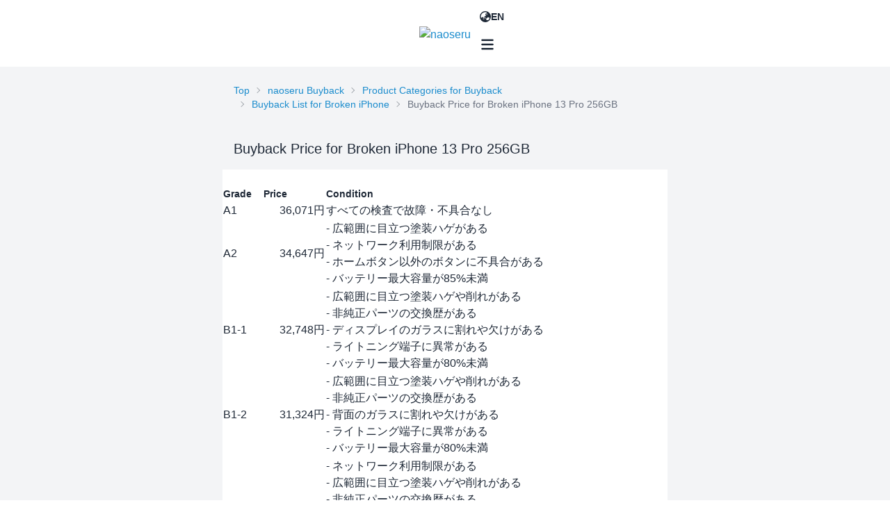

--- FILE ---
content_type: text/html;charset=utf-8
request_url: https://naoseru.com/en/buyback/items/1/321/
body_size: 34531
content:
<!DOCTYPE html><html  dir="ltr" lang="en-US"><head><meta charset="utf-8"><meta name="viewport" content="width=device-width, initial-scale=1"><script type="importmap">{"imports":{"#entry":"/_nuxt/entry.BpL7QJil.js"}}</script><title>Buyback Price for Broken iPhone 13 Pro 256GB - naoseru</title><link rel="preconnect" href="https://fonts.googleapis.com"><link rel="preconnect" href="https://fonts.gstatic.com" crossorigin><link rel="preconnect" href="https://res.cloudinary.com" crossorigin><link rel="stylesheet" href="https://fonts.googleapis.com/css2?family=Noto+Sans+JP:wght@400;700;900&display=swap"><style>:root{--vc-clr-primary:#000;--vc-clr-secondary:#090f207f;--vc-clr-white:#fff}.carousel,.carousel *{box-sizing:border-box}.carousel{height:var(--vc-carousel-height);overscroll-behavior:none;position:relative;touch-action:pan-x pan-y pinch-zoom;z-index:1}.carousel.is-dragging{touch-action:none}.carousel__track{display:flex;gap:var(--vc-slide-gap);height:100%;list-style:none;margin:0;padding:0;position:relative;transition:transform ease-out;transition-duration:var(--vc-transition-duration);width:100%}.carousel__viewport{height:100%;overflow:hidden;width:100%}.carousel__sr-only{border:0;clip:rect(0,0,0,0);height:1px;margin:-1px;overflow:hidden;padding:0;position:absolute;width:1px}.carousel.is-rtl{direction:rtl}.carousel.is-ttb .carousel__track{flex-direction:column}.carousel.is-btt .carousel__track{flex-direction:column-reverse}.carousel.is-vertical .carousel__slide--clone:first-child{margin-block-start:var(--vc-cloned-offset)}.carousel:not(.is-vertical) .carousel__slide--clone:first-child{margin-inline-start:var(--vc-cloned-offset)}.carousel.is-effect-fade .carousel__track{display:grid;grid-template-columns:100%;grid-template-rows:100%;transition:none}.carousel.is-effect-fade .carousel__slide{grid-area:1/1;height:100%;opacity:0;pointer-events:none;transition:opacity ease-in-out;transition-duration:var(--vc-transition-duration);width:100%}.carousel.is-effect-fade .carousel__slide--active{opacity:1;pointer-events:auto}:root{--vc-icn-width:100%}.carousel__icon{fill:currentColor;height:var(--vc-icn-width);width:var(--vc-icn-width)}:root{--vc-nav-background:transparent;--vc-nav-border-radius:0;--vc-nav-color:var(--vc-clr-primary);--vc-nav-color-hover:var(--vc-clr-secondary);--vc-nav-height:30px;--vc-nav-width:30px}.carousel__next,.carousel__prev{align-items:center;background:var(--vc-nav-background);border:0;border-radius:var(--vc-nav-border-radius);color:var(--vc-nav-color);cursor:pointer;display:flex;font-size:var(--vc-nav-height);height:var(--vc-nav-height);inset-block-start:50%;justify-content:center;padding:0;position:absolute;transform:translateY(-50%);width:var(--vc-nav-width)}.carousel__next--disabled,.carousel__prev--disabled{cursor:not-allowed;opacity:.5}.carousel__next{inset-inline-end:0}.carousel__prev{inset-inline-start:0}.carousel.is-vertical .carousel__next,.carousel.is-vertical .carousel__prev{inset-block-start:auto;inset-inline:auto 50%;transform:translate(50%)}.carousel.is-vertical.is-ttb .carousel__next{inset-block-end:0}.carousel.is-vertical.is-btt .carousel__next,.carousel.is-vertical.is-ttb .carousel__prev{inset-block-start:0}.carousel.is-vertical.is-btt .carousel__prev{inset-block-end:0}@media(hover:hover){.carousel__next:hover,.carousel__prev:hover{color:var(--vc-nav-color-hover)}}:root{--vc-pgn-active-color:var(--vc-clr-primary);--vc-pgn-background-color:var(--vc-clr-secondary);--vc-pgn-border-radius:0;--vc-pgn-gap:6px;--vc-pgn-height:4px;--vc-png-bottom:10px;--vc-png-left:auto;--vc-png-right:10px;--vc-pgn-width:16px}.carousel__pagination{bottom:var(--vc-png-bottom);display:flex;gap:var(--vc-pgn-gap);justify-content:center;left:50%;list-style:none;margin:0;padding:0;position:absolute;transform:translate(-50%)}.carousel__pagination-button{background-color:var(--vc-pgn-background-color);border:0;border-radius:var(--vc-pgn-border-radius);cursor:pointer;display:block;height:var(--vc-pgn-height);margin:0;padding:0;width:var(--vc-pgn-width)}.carousel__pagination-button--active{background-color:var(--vc-pgn-active-color)}@media(hover:hover){.carousel__pagination-button:hover{background-color:var(--vc-pgn-active-color)}}.carousel.is-vertical .carousel__pagination{bottom:50%;flex-direction:column;left:var(--vc-png-left);right:var(--vc-png-right);transform:translateY(50%)}.carousel.is-vertical .carousel__pagination-button{height:var(--vc-pgn-width);width:var(--vc-pgn-height)}.carousel.is-btt .carousel__pagination{flex-direction:column-reverse}.carousel__slide{align-items:center;display:flex;flex-shrink:0;justify-content:center;margin:0;transform:translateZ(0)}</style><style>*,:after,:before{--tw-border-spacing-x:0;--tw-border-spacing-y:0;--tw-translate-x:0;--tw-translate-y:0;--tw-rotate:0;--tw-skew-x:0;--tw-skew-y:0;--tw-scale-x:1;--tw-scale-y:1;--tw-pan-x: ;--tw-pan-y: ;--tw-pinch-zoom: ;--tw-scroll-snap-strictness:proximity;--tw-gradient-from-position: ;--tw-gradient-via-position: ;--tw-gradient-to-position: ;--tw-ordinal: ;--tw-slashed-zero: ;--tw-numeric-figure: ;--tw-numeric-spacing: ;--tw-numeric-fraction: ;--tw-ring-inset: ;--tw-ring-offset-width:0px;--tw-ring-offset-color:#fff;--tw-ring-color:rgba(59,130,246,.5);--tw-ring-offset-shadow:0 0 #0000;--tw-ring-shadow:0 0 #0000;--tw-shadow:0 0 #0000;--tw-shadow-colored:0 0 #0000;--tw-blur: ;--tw-brightness: ;--tw-contrast: ;--tw-grayscale: ;--tw-hue-rotate: ;--tw-invert: ;--tw-saturate: ;--tw-sepia: ;--tw-drop-shadow: ;--tw-backdrop-blur: ;--tw-backdrop-brightness: ;--tw-backdrop-contrast: ;--tw-backdrop-grayscale: ;--tw-backdrop-hue-rotate: ;--tw-backdrop-invert: ;--tw-backdrop-opacity: ;--tw-backdrop-saturate: ;--tw-backdrop-sepia: ;--tw-contain-size: ;--tw-contain-layout: ;--tw-contain-paint: ;--tw-contain-style: }::backdrop{--tw-border-spacing-x:0;--tw-border-spacing-y:0;--tw-translate-x:0;--tw-translate-y:0;--tw-rotate:0;--tw-skew-x:0;--tw-skew-y:0;--tw-scale-x:1;--tw-scale-y:1;--tw-pan-x: ;--tw-pan-y: ;--tw-pinch-zoom: ;--tw-scroll-snap-strictness:proximity;--tw-gradient-from-position: ;--tw-gradient-via-position: ;--tw-gradient-to-position: ;--tw-ordinal: ;--tw-slashed-zero: ;--tw-numeric-figure: ;--tw-numeric-spacing: ;--tw-numeric-fraction: ;--tw-ring-inset: ;--tw-ring-offset-width:0px;--tw-ring-offset-color:#fff;--tw-ring-color:rgba(59,130,246,.5);--tw-ring-offset-shadow:0 0 #0000;--tw-ring-shadow:0 0 #0000;--tw-shadow:0 0 #0000;--tw-shadow-colored:0 0 #0000;--tw-blur: ;--tw-brightness: ;--tw-contrast: ;--tw-grayscale: ;--tw-hue-rotate: ;--tw-invert: ;--tw-saturate: ;--tw-sepia: ;--tw-drop-shadow: ;--tw-backdrop-blur: ;--tw-backdrop-brightness: ;--tw-backdrop-contrast: ;--tw-backdrop-grayscale: ;--tw-backdrop-hue-rotate: ;--tw-backdrop-invert: ;--tw-backdrop-opacity: ;--tw-backdrop-saturate: ;--tw-backdrop-sepia: ;--tw-contain-size: ;--tw-contain-layout: ;--tw-contain-paint: ;--tw-contain-style: }*,:after,:before{border:0 solid #e5e7eb;box-sizing:border-box}:after,:before{--tw-content:""}:host,html{line-height:1.5;-webkit-text-size-adjust:100%;font-family:ui-sans-serif,system-ui,sans-serif,Apple Color Emoji,Segoe UI Emoji,Segoe UI Symbol,Noto Color Emoji;font-feature-settings:normal;font-variation-settings:normal;-moz-tab-size:4;-o-tab-size:4;tab-size:4;-webkit-tap-highlight-color:transparent}body{line-height:inherit;margin:0}hr{border-top-width:1px;color:inherit;height:0}abbr:where([title]){-webkit-text-decoration:underline dotted;text-decoration:underline dotted}h1,h2,h3,h4,h5,h6{font-size:inherit;font-weight:inherit}a{color:inherit;text-decoration:inherit}b,strong{font-weight:bolder}code,kbd,pre,samp{font-family:ui-monospace,SFMono-Regular,Menlo,Monaco,Consolas,Liberation Mono,Courier New,monospace;font-feature-settings:normal;font-size:1em;font-variation-settings:normal}small{font-size:80%}sub,sup{font-size:75%;line-height:0;position:relative;vertical-align:baseline}sub{bottom:-.25em}sup{top:-.5em}table{border-collapse:collapse;border-color:inherit;text-indent:0}button,input,optgroup,select,textarea{color:inherit;font-family:inherit;font-feature-settings:inherit;font-size:100%;font-variation-settings:inherit;font-weight:inherit;letter-spacing:inherit;line-height:inherit;margin:0;padding:0}button,select{text-transform:none}button,input:where([type=button]),input:where([type=reset]),input:where([type=submit]){-webkit-appearance:button;background-color:transparent;background-image:none}:-moz-focusring{outline:auto}:-moz-ui-invalid{box-shadow:none}progress{vertical-align:baseline}::-webkit-inner-spin-button,::-webkit-outer-spin-button{height:auto}[type=search]{-webkit-appearance:textfield;outline-offset:-2px}::-webkit-search-decoration{-webkit-appearance:none}::-webkit-file-upload-button{-webkit-appearance:button;font:inherit}summary{display:list-item}blockquote,dd,dl,figure,h1,h2,h3,h4,h5,h6,hr,p,pre{margin:0}fieldset{margin:0}fieldset,legend{padding:0}menu,ol,ul{list-style:none;margin:0;padding:0}dialog{padding:0}textarea{resize:vertical}input::-moz-placeholder,textarea::-moz-placeholder{color:#9ca3af;opacity:1}input::placeholder,textarea::placeholder{color:#9ca3af;opacity:1}[role=button],button{cursor:pointer}:disabled{cursor:default}audio,canvas,embed,iframe,img,object,svg,video{display:block;vertical-align:middle}img,video{height:auto;max-width:100%}[hidden]:where(:not([hidden=until-found])){display:none}:root,[data-theme]{background-color:var(--fallback-b1,oklch(var(--b1)/1));color:var(--fallback-bc,oklch(var(--bc)/1))}@supports not (color:oklch(0% 0 0)){:root{color-scheme:light;--fallback-p:#491eff;--fallback-pc:#d4dbff;--fallback-s:#ff41c7;--fallback-sc:#fff9fc;--fallback-a:#00cfbd;--fallback-ac:#00100d;--fallback-n:#2b3440;--fallback-nc:#d7dde4;--fallback-b1:#fff;--fallback-b2:#e5e6e6;--fallback-b3:#e5e6e6;--fallback-bc:#1f2937;--fallback-in:#00b3f0;--fallback-inc:#000;--fallback-su:#00ca92;--fallback-suc:#000;--fallback-wa:#ffc22d;--fallback-wac:#000;--fallback-er:#ff6f70;--fallback-erc:#000}@media(prefers-color-scheme:dark){:root{color-scheme:dark;--fallback-p:#7582ff;--fallback-pc:#050617;--fallback-s:#ff71cf;--fallback-sc:#190211;--fallback-a:#00c7b5;--fallback-ac:#000e0c;--fallback-n:#2a323c;--fallback-nc:#a6adbb;--fallback-b1:#1d232a;--fallback-b2:#191e24;--fallback-b3:#15191e;--fallback-bc:#a6adbb;--fallback-in:#00b3f0;--fallback-inc:#000;--fallback-su:#00ca92;--fallback-suc:#000;--fallback-wa:#ffc22d;--fallback-wac:#000;--fallback-er:#ff6f70;--fallback-erc:#000}}}html{-webkit-tap-highlight-color:transparent}*{scrollbar-color:color-mix(in oklch,currentColor 35%,transparent) transparent}:hover{scrollbar-color:color-mix(in oklch,currentColor 60%,transparent) transparent}:root,[data-theme=light]{color-scheme:light;--in:72.06% .191 231.6;--su:64.8% .15 160;--wa:84.71% .199 83.87;--er:71.76% .221 22.18;--pc:89.824% .06192 275.75;--ac:15.352% .0368 183.61;--inc:0% 0 0;--suc:0% 0 0;--wac:0% 0 0;--erc:0% 0 0;--rounded-box:1rem;--rounded-btn:.5rem;--rounded-badge:1.9rem;--animation-btn:.25s;--animation-input:.2s;--btn-focus-scale:.95;--border-btn:1px;--tab-border:1px;--tab-radius:.5rem;--p:49.12% .3096 275.75;--s:37.9094% 0 0;--sc:98.71% .0106 342.55;--a:76.76% .184 183.61;--n:32.1785% .02476 255.701624;--nc:89.4994% .011585 252.096176;--b1:100% 0 0;--b2:96.1151% 0 0;--b3:92.4169% .00108 197.137559;--bc:27.8078% .029596 256.847952}[data-theme=media]{color-scheme:light;--in:72.06% .191 231.6;--su:64.8% .15 160;--wa:84.71% .199 83.87;--er:71.76% .221 22.18;--pc:12.2493% .027086 241.246769;--ac:17.8496% .037301 101.470937;--inc:0% 0 0;--suc:0% 0 0;--wac:0% 0 0;--erc:0% 0 0;--rounded-box:1rem;--rounded-btn:.5rem;--rounded-badge:1.9rem;--animation-btn:.25s;--animation-input:.2s;--btn-focus-scale:.95;--border-btn:1px;--tab-border:1px;--tab-radius:.5rem;--p:61.2465% .135431 241.246769;--s:55.9587% .217094 20.474315;--sc:98.71% .0106 342.55;--a:89.2482% .186504 101.470937;--n:32.1785% .02476 255.701624;--nc:89.4994% .011585 252.096176;--b1:100% 0 0;--b2:96.1151% 0 0;--b3:92.4169% .00108 197.137559;--bc:27.8078% .029596 256.847952;ghost:#d61439}a{color:#1b8ccd}.tw-container{max-width:100%;padding:.5rem}@media(min-width:600px){.tw-container{max-width:720px;padding:1rem}}@media(min-width:1264px){.tw-container{max-width:1084px}}.tw-avatar{display:inline-flex;position:relative}.tw-avatar>div{aspect-ratio:1/1;display:block;overflow:hidden}.tw-avatar img{height:100%;-o-object-fit:cover;object-fit:cover;width:100%}.tw-avatar.tw-placeholder>div{align-items:center;display:flex;justify-content:center}.tw-breadcrumbs{max-width:100%;overflow-x:auto;padding-bottom:.5rem;padding-top:.5rem}.tw-breadcrumbs>ol,.tw-breadcrumbs>ul{align-items:center;display:flex;min-height:-moz-min-content;min-height:min-content;white-space:nowrap}.tw-breadcrumbs>ol>li,.tw-breadcrumbs>ul>li{align-items:center;display:flex}.tw-breadcrumbs>ol>li>a,.tw-breadcrumbs>ul>li>a{align-items:center;cursor:pointer;display:flex}@media(hover:hover){.tw-breadcrumbs>ol>li>a:hover,.tw-breadcrumbs>ul>li>a:hover,.tw-link-hover:hover{text-decoration-line:underline}}.tw-btn{align-items:center;border-color:transparent;border-color:oklch(var(--btn-color,var(--b2))/var(--tw-border-opacity));border-radius:var(--rounded-btn,.5rem);border-width:var(--border-btn,1px);cursor:pointer;display:inline-flex;flex-shrink:0;flex-wrap:wrap;font-size:.875rem;font-weight:600;gap:.5rem;height:3rem;justify-content:center;line-height:1em;min-height:3rem;padding-left:1rem;padding-right:1rem;text-align:center;text-decoration-line:none;transition-duration:.2s;transition-property:color,background-color,border-color,opacity,box-shadow,transform;transition-timing-function:cubic-bezier(0,0,.2,1);-webkit-user-select:none;-moz-user-select:none;user-select:none;--tw-text-opacity:1;color:var(--fallback-bc,oklch(var(--bc)/var(--tw-text-opacity)));--tw-shadow:0 1px 2px 0 rgba(0,0,0,.05);--tw-shadow-colored:0 1px 2px 0 var(--tw-shadow-color);background-color:oklch(var(--btn-color,var(--b2))/var(--tw-bg-opacity));box-shadow:var(--tw-ring-offset-shadow,0 0 #0000),var(--tw-ring-shadow,0 0 #0000),var(--tw-shadow);outline-color:var(--fallback-bc,oklch(var(--bc)/1));--tw-bg-opacity:1;--tw-border-opacity:1}.tw-btn-disabled,.tw-btn:disabled,.tw-btn[disabled]{pointer-events:none}.tw-btn-circle{border-radius:9999px;height:3rem;padding:0;width:3rem}:where(.tw-btn:is(input[type=checkbox])),:where(.tw-btn:is(input[type=radio])){-webkit-appearance:none;-moz-appearance:none;appearance:none;width:auto}.tw-btn:is(input[type=checkbox]):after,.tw-btn:is(input[type=radio]):after{--tw-content:attr(aria-label);content:var(--tw-content)}.tw-card{border-radius:var(--rounded-box,1rem);display:flex;flex-direction:column;position:relative}.tw-card:focus{outline:2px solid transparent;outline-offset:2px}.tw-card-body{display:flex;flex:1 1 auto;flex-direction:column;gap:.5rem;padding:var(--padding-card,2rem)}.tw-card-body :where(p){flex-grow:1}.tw-card figure{align-items:center;display:flex;justify-content:center}.tw-card.tw-image-full{display:grid}.tw-card.tw-image-full:before{border-radius:var(--rounded-box,1rem);content:"";position:relative;z-index:10;--tw-bg-opacity:1;background-color:var(--fallback-n,oklch(var(--n)/var(--tw-bg-opacity)));opacity:.75}.tw-card.tw-image-full:before,.tw-card.tw-image-full>*{grid-column-start:1;grid-row-start:1}.tw-card.tw-image-full>figure img{height:100%;-o-object-fit:cover;object-fit:cover}.tw-card.tw-image-full>.tw-card-body{position:relative;z-index:20;--tw-text-opacity:1;color:var(--fallback-nc,oklch(var(--nc)/var(--tw-text-opacity)))}.tw-divider{align-items:center;align-self:stretch;display:flex;flex-direction:row;height:1rem;margin-bottom:1rem;margin-top:1rem;white-space:nowrap}.tw-divider:after,.tw-divider:before{flex-grow:1;height:.125rem;width:100%;--tw-content:"";background-color:var(--fallback-bc,oklch(var(--bc)/.1));content:var(--tw-content)}@media(hover:hover){.tw-btn:hover{--tw-border-opacity:1;border-color:var(--fallback-b3,oklch(var(--b3)/var(--tw-border-opacity)));--tw-bg-opacity:1;background-color:var(--fallback-b3,oklch(var(--b3)/var(--tw-bg-opacity)))}@supports (color:color-mix(in oklab,black,black)){.tw-btn:hover{background-color:color-mix(in oklab,oklch(var(--btn-color,var(--b2))/var(--tw-bg-opacity,1)) 90%,#000);border-color:color-mix(in oklab,oklch(var(--btn-color,var(--b2))/var(--tw-border-opacity,1)) 90%,#000)}}@supports not (color:oklch(0% 0 0)){.tw-btn:hover{background-color:var(--btn-color,var(--fallback-b2));border-color:var(--btn-color,var(--fallback-b2))}}.tw-btn.tw-glass:hover{--glass-opacity:25%;--glass-border-opacity:15%}.tw-btn-ghost:hover{border-color:transparent}@supports (color:oklch(0% 0 0)){.tw-btn-ghost:hover{background-color:var(--fallback-bc,oklch(var(--bc)/.2))}}.tw-btn-outline.tw-btn-accent:hover{--tw-text-opacity:1;color:var(--fallback-ac,oklch(var(--ac)/var(--tw-text-opacity)))}@supports (color:color-mix(in oklab,black,black)){.tw-btn-outline.tw-btn-accent:hover{background-color:color-mix(in oklab,var(--fallback-a,oklch(var(--a)/1)) 90%,#000);border-color:color-mix(in oklab,var(--fallback-a,oklch(var(--a)/1)) 90%,#000)}}.tw-btn-disabled:hover,.tw-btn:disabled:hover,.tw-btn[disabled]:hover{--tw-border-opacity:0;background-color:var(--fallback-n,oklch(var(--n)/var(--tw-bg-opacity)));--tw-bg-opacity:.2;color:var(--fallback-bc,oklch(var(--bc)/var(--tw-text-opacity)));--tw-text-opacity:.2}@supports (color:color-mix(in oklab,black,black)){.tw-btn:is(input[type=checkbox]:checked):hover,.tw-btn:is(input[type=radio]:checked):hover{background-color:color-mix(in oklab,var(--fallback-p,oklch(var(--p)/1)) 90%,#000);border-color:color-mix(in oklab,var(--fallback-p,oklch(var(--p)/1)) 90%,#000)}}}.tw-link{cursor:pointer;text-decoration-line:underline}.tw-link-hover{text-decoration-line:none}.tw-navbar{align-items:center;display:flex;min-height:4rem;padding:var(--navbar-padding,.5rem);width:100%}:where(.tw-navbar>:not(script,style)){align-items:center;display:inline-flex}.tw-navbar-start{justify-content:flex-start;width:50%}.tw-navbar-center{flex-shrink:0}.tw-navbar-end{justify-content:flex-end;width:50%}.tw-avatar-group :where(.tw-avatar){border-radius:9999px;border-width:4px;overflow:hidden;--tw-border-opacity:1;border-color:var(--fallback-b1,oklch(var(--b1)/var(--tw-border-opacity)))}.tw-breadcrumbs>ol>li>a:focus,.tw-breadcrumbs>ul>li>a:focus{outline:2px solid transparent;outline-offset:2px}.tw-breadcrumbs>ol>li>a:focus-visible,.tw-breadcrumbs>ul>li>a:focus-visible{outline:2px solid currentColor;outline-offset:2px}.tw-breadcrumbs>ol>li+:before,.tw-breadcrumbs>ul>li+:before{content:"";display:block;height:.375rem;margin-left:.5rem;margin-right:.75rem;width:.375rem;--tw-rotate:45deg;background-color:transparent;border-right:1px solid;border-top:1px solid;opacity:.4;transform:translate(var(--tw-translate-x),var(--tw-translate-y)) rotate(var(--tw-rotate)) skew(var(--tw-skew-x)) skewY(var(--tw-skew-y)) scaleX(var(--tw-scale-x)) scaleY(var(--tw-scale-y))}[dir=rtl] .tw-breadcrumbs>ol>li+:before,[dir=rtl] .tw-breadcrumbs>ul>li+:before{--tw-rotate:-135deg}@media(prefers-reduced-motion:no-preference){.tw-btn{animation:button-pop var(--animation-btn,.25s) ease-out}}.tw-btn:active:focus,.tw-btn:active:hover{animation:button-pop 0s ease-out;transform:scale(var(--btn-focus-scale,.97))}@supports not (color:oklch(0% 0 0)){.tw-btn{background-color:var(--btn-color,var(--fallback-b2));border-color:var(--btn-color,var(--fallback-b2))}.tw-btn-accent{--btn-color:var(--fallback-a)}}@supports (color:color-mix(in oklab,black,black)){.tw-btn-outline.tw-btn-accent.tw-btn-active{background-color:color-mix(in oklab,var(--fallback-a,oklch(var(--a)/1)) 90%,#000);border-color:color-mix(in oklab,var(--fallback-a,oklch(var(--a)/1)) 90%,#000)}}.tw-btn:focus-visible{outline-offset:2px;outline-style:solid;outline-width:2px}@supports (color:oklch(0% 0 0)){.tw-btn-accent{--btn-color:var(--a)}}.tw-btn-accent{--tw-text-opacity:1;color:var(--fallback-ac,oklch(var(--ac)/var(--tw-text-opacity)));outline-color:var(--fallback-a,oklch(var(--a)/1))}.tw-btn.tw-glass{--tw-shadow:0 0 #0000;--tw-shadow-colored:0 0 #0000;box-shadow:var(--tw-ring-offset-shadow,0 0 #0000),var(--tw-ring-shadow,0 0 #0000),var(--tw-shadow);outline-color:currentColor}.tw-btn.tw-glass.tw-btn-active{--glass-opacity:25%;--glass-border-opacity:15%}.tw-btn-ghost{background-color:transparent;border-color:transparent;border-width:1px;color:currentColor;--tw-shadow:0 0 #0000;--tw-shadow-colored:0 0 #0000;box-shadow:var(--tw-ring-offset-shadow,0 0 #0000),var(--tw-ring-shadow,0 0 #0000),var(--tw-shadow);outline-color:currentColor}.tw-btn-ghost.tw-btn-active{background-color:var(--fallback-bc,oklch(var(--bc)/.2));border-color:transparent}.tw-btn-outline.tw-btn-accent{--tw-text-opacity:1;color:var(--fallback-a,oklch(var(--a)/var(--tw-text-opacity)))}.tw-btn-outline.tw-btn-accent.tw-btn-active{--tw-text-opacity:1;color:var(--fallback-ac,oklch(var(--ac)/var(--tw-text-opacity)))}.tw-btn.tw-btn-disabled,.tw-btn:disabled,.tw-btn[disabled]{--tw-border-opacity:0;background-color:var(--fallback-n,oklch(var(--n)/var(--tw-bg-opacity)));--tw-bg-opacity:.2;color:var(--fallback-bc,oklch(var(--bc)/var(--tw-text-opacity)));--tw-text-opacity:.2}.tw-btn:is(input[type=checkbox]:checked),.tw-btn:is(input[type=radio]:checked){--tw-border-opacity:1;border-color:var(--fallback-p,oklch(var(--p)/var(--tw-border-opacity)));--tw-bg-opacity:1;background-color:var(--fallback-p,oklch(var(--p)/var(--tw-bg-opacity)));--tw-text-opacity:1;color:var(--fallback-pc,oklch(var(--pc)/var(--tw-text-opacity)))}.tw-btn:is(input[type=checkbox]:checked):focus-visible,.tw-btn:is(input[type=radio]:checked):focus-visible{outline-color:var(--fallback-p,oklch(var(--p)/1))}@keyframes button-pop{0%{transform:scale(var(--btn-focus-scale,.98))}40%{transform:scale(1.02)}to{transform:scale(1)}}.tw-card :where(figure:first-child){border-end-end-radius:unset;border-end-start-radius:unset;border-start-end-radius:inherit;border-start-start-radius:inherit;overflow:hidden}.tw-card :where(figure:last-child){border-end-end-radius:inherit;border-end-start-radius:inherit;border-start-end-radius:unset;border-start-start-radius:unset;overflow:hidden}.tw-card:focus-visible{outline:2px solid currentColor;outline-offset:2px}.tw-card.tw-bordered{border-width:1px;--tw-border-opacity:1;border-color:var(--fallback-b2,oklch(var(--b2)/var(--tw-border-opacity)))}.tw-card.tw-compact .tw-card-body{font-size:.875rem;line-height:1.25rem;padding:1rem}.tw-card-title{align-items:center;display:flex;font-size:1.25rem;font-weight:600;gap:.5rem;line-height:1.75rem}.tw-card.tw-image-full :where(figure){border-radius:inherit;overflow:hidden}@keyframes checkmark{0%{background-position-y:5px}50%{background-position-y:-2px}to{background-position-y:0}}.tw-divider:not(:empty){gap:1rem}.tw-join>:where(:not(:first-child)):is(.tw-btn){margin-inline-start:calc(var(--border-btn)*-1)}.tw-link:focus{outline:2px solid transparent;outline-offset:2px}.tw-link:focus-visible{outline:2px solid currentColor;outline-offset:2px}@keyframes modal-pop{0%{opacity:0}}@keyframes progress-loading{50%{background-position-x:-115%}}@keyframes radiomark{0%{box-shadow:0 0 0 12px var(--fallback-b1,oklch(var(--b1)/1)) inset,0 0 0 12px var(--fallback-b1,oklch(var(--b1)/1)) inset}50%{box-shadow:0 0 0 3px var(--fallback-b1,oklch(var(--b1)/1)) inset,0 0 0 3px var(--fallback-b1,oklch(var(--b1)/1)) inset}to{box-shadow:0 0 0 4px var(--fallback-b1,oklch(var(--b1)/1)) inset,0 0 0 4px var(--fallback-b1,oklch(var(--b1)/1)) inset}}@keyframes rating-pop{0%{transform:translateY(-.125em)}40%{transform:translateY(-.125em)}to{transform:translateY(0)}}@keyframes skeleton{0%{background-position:150%}to{background-position:-50%}}@keyframes toast-pop{0%{opacity:0;transform:scale(.9)}to{opacity:1;transform:scale(1)}}.tw-btn-lg{font-size:1.125rem;height:4rem;min-height:4rem;padding-left:1.5rem;padding-right:1.5rem}.tw-btn-square:where(.tw-btn-lg){height:4rem;padding:0;width:4rem}.tw-btn-circle:where(.tw-btn-xs){border-radius:9999px;height:1.5rem;padding:0;width:1.5rem}.tw-btn-circle:where(.tw-btn-sm){border-radius:9999px;height:2rem;padding:0;width:2rem}.tw-btn-circle:where(.tw-btn-md){border-radius:9999px;height:3rem;padding:0;width:3rem}.tw-btn-circle:where(.tw-btn-lg){border-radius:9999px;height:4rem;padding:0;width:4rem}.tw-card-side{align-items:stretch;flex-direction:row}.tw-card-side :where(figure:first-child){border-end-end-radius:unset;border-end-start-radius:inherit;border-start-end-radius:unset;border-start-start-radius:inherit;overflow:hidden}.tw-card-side :where(figure:last-child){border-end-end-radius:inherit;border-end-start-radius:unset;border-start-end-radius:inherit;border-start-start-radius:unset;overflow:hidden}.tw-card-side figure>*{max-width:unset}:where(.tw-card-side figure>*){height:100%;-o-object-fit:cover;object-fit:cover;width:100%}.tw-avatar.tw-online:before{background-color:var(--fallback-su,oklch(var(--su)/var(--tw-bg-opacity)))}.tw-avatar.tw-offline:before,.tw-avatar.tw-online:before{border-radius:9999px;content:"";display:block;position:absolute;z-index:10;--tw-bg-opacity:1;height:15%;outline-color:var(--fallback-b1,oklch(var(--b1)/1));outline-style:solid;outline-width:2px;right:7%;top:7%;width:15%}.tw-avatar.tw-offline:before{background-color:var(--fallback-b3,oklch(var(--b3)/var(--tw-bg-opacity)))}.tw-card-compact .tw-card-body{font-size:.875rem;line-height:1.25rem;padding:1rem}.tw-card-compact .tw-card-title{margin-bottom:.25rem}.tw-card-normal .tw-card-body{font-size:1rem;line-height:1.5rem;padding:var(--padding-card,2rem)}.tw-card-normal .tw-card-title{margin-bottom:.75rem}.tw-join.tw-join-vertical>:where(:not(:first-child)):is(.tw-btn){margin-top:calc(var(--border-btn)*-1)}.tw-join.tw-join-horizontal>:where(:not(:first-child)):is(.tw-btn){margin-inline-start:calc(var(--border-btn)*-1);margin-top:0}.tw-relative{position:relative}.tw-m-0{margin:0}.tw-mx-\[-8px\]{margin-left:-8px;margin-right:-8px}.tw-mx-auto{margin-left:auto;margin-right:auto}.tw-my-2{margin-bottom:.5rem;margin-top:.5rem}.tw-my-4{margin-bottom:1rem;margin-top:1rem}.tw-mb-0{margin-bottom:0}.tw-mb-10{margin-bottom:2.5rem}.tw-mb-2{margin-bottom:.5rem}.tw-mb-4{margin-bottom:1rem}.tw-mb-5{margin-bottom:1.25rem}.tw-mb-8{margin-bottom:2rem}.tw-ml-4{margin-left:1rem}.tw-mr-4{margin-right:1rem}.tw-mt-10{margin-top:2.5rem}.tw-mt-2{margin-top:.5rem}.tw-mt-4{margin-top:1rem}.tw-mt-5{margin-top:1.25rem}.tw-mt-8{margin-top:2rem}.tw-block{display:block}.tw-flex{display:flex}.tw-hidden{display:none}.tw-h-4{height:1rem}.tw-h-5{height:1.25rem}.tw-h-8{height:2rem}.tw-h-\[140px\]{height:140px}.tw-h-\[250px\]{height:250px}.tw-h-\[40px\]{height:40px}.tw-h-\[80px\]{height:80px}.tw-h-full{height:100%}.tw-w-4{width:1rem}.tw-w-5{width:1.25rem}.tw-w-8{width:2rem}.tw-w-\[100\%\]{width:100%}.tw-w-\[140px\]{width:140px}.tw-w-\[1em\]{width:1em}.tw-w-\[300px\]{width:300px}.tw-w-\[40px\]{width:40px}.tw-w-\[80px\]{width:80px}.tw-w-full{width:100%}.tw-basis-full{flex-basis:100%}.tw-cursor-not-allowed{cursor:not-allowed}.tw-flex-row{flex-direction:row}.tw-flex-col{flex-direction:column}.tw-flex-wrap{flex-wrap:wrap}.tw-content-center{align-content:center}.tw-items-center{align-items:center}.tw-justify-center{justify-content:center}.tw-justify-items-center{justify-items:center}.tw-gap-1{gap:.25rem}.tw-gap-2{gap:.5rem}.tw-space-x-2>:not([hidden])~:not([hidden]){--tw-space-x-reverse:0;margin-left:calc(.5rem*(1 - var(--tw-space-x-reverse)));margin-right:calc(.5rem*var(--tw-space-x-reverse))}.tw-overflow-visible{overflow:visible}.tw-text-wrap{text-wrap:wrap}.tw-rounded-full{border-radius:9999px}.tw-rounded-none{border-radius:0}.tw-rounded-sm{border-radius:.125rem}.tw-border{border-width:1px}.tw-border-2{border-width:2px}.tw-border-none{border-style:none}.tw-border-blue-500{--tw-border-opacity:1;border-color:rgb(59 130 246/var(--tw-border-opacity,1))}.tw-border-gray-200{--tw-border-opacity:1;border-color:rgb(229 231 235/var(--tw-border-opacity,1))}.tw-border-gray-500{--tw-border-opacity:1;border-color:rgb(107 114 128/var(--tw-border-opacity,1))}.tw-bg-base-100{--tw-bg-opacity:1;background-color:var(--fallback-b1,oklch(var(--b1)/var(--tw-bg-opacity,1)))}.tw-bg-blue-500{--tw-bg-opacity:1;background-color:rgb(59 130 246/var(--tw-bg-opacity,1))}.tw-bg-facebook{--tw-bg-opacity:1;background-color:rgb(59 89 152/var(--tw-bg-opacity,1))}.tw-bg-primary-red{--tw-bg-opacity:1;background-color:rgb(239 76 89/var(--tw-bg-opacity,1))}.tw-bg-transparent{background-color:transparent}.tw-bg-twitter{--tw-bg-opacity:1;background-color:rgb(0 172 238/var(--tw-bg-opacity,1))}.tw-bg-white{--tw-bg-opacity:1;background-color:rgb(255 255 255/var(--tw-bg-opacity,1))}.tw-p-0{padding:0}.tw-p-3{padding:.75rem}.tw-p-4{padding:1rem}.tw-px-0{padding-left:0;padding-right:0}.tw-px-1{padding-left:.25rem;padding-right:.25rem}.tw-px-2{padding-left:.5rem;padding-right:.5rem}.tw-px-3{padding-left:.75rem;padding-right:.75rem}.tw-px-4{padding-left:1rem;padding-right:1rem}.tw-py-0{padding-bottom:0;padding-top:0}.tw-py-3{padding-bottom:.75rem;padding-top:.75rem}.tw-pl-3{padding-left:.75rem}.tw-pr-0{padding-right:0}.tw-pt-10{padding-top:2.5rem}.tw-pt-4{padding-top:1rem}.tw-pt-5{padding-top:1.25rem}.tw-text-center{text-align:center}.tw-text-right{text-align:right}.tw-text-base{font-size:1rem;line-height:1.5rem}.tw-text-sm{font-size:.875rem;line-height:1.25rem}.tw-text-xl{font-size:1.25rem;line-height:1.75rem}.tw-text-xs{font-size:.75rem;line-height:1rem}.tw-font-bold{font-weight:700}.tw-font-medium{font-weight:500}.tw-text-base-100{--tw-text-opacity:1;color:var(--fallback-b1,oklch(var(--b1)/var(--tw-text-opacity,1)))}.tw-text-black\/\[\.87\]{color:#000000de}.tw-text-gray-400{--tw-text-opacity:1;color:rgb(156 163 175/var(--tw-text-opacity,1))}.tw-text-gray-500{--tw-text-opacity:1;color:rgb(107 114 128/var(--tw-text-opacity,1))}.tw-text-inherit{color:inherit}.tw-transition{transition-duration:.15s;transition-property:color,background-color,border-color,text-decoration-color,fill,stroke,opacity,box-shadow,transform,filter,backdrop-filter;transition-timing-function:cubic-bezier(.4,0,.2,1)}.tw-duration-100{transition-duration:.1s}.tw-ease-in-out{transition-timing-function:cubic-bezier(.4,0,.2,1)}a.tw-card{color:#000000de}.after\:tw-bg-primary-red:after,.before\:tw-bg-primary-red:before{content:var(--tw-content);--tw-bg-opacity:1;background-color:rgb(239 76 89/var(--tw-bg-opacity,1))}.hover\:tw-border-blue-100:hover{--tw-border-opacity:1;border-color:rgb(219 234 254/var(--tw-border-opacity,1))}.hover\:tw-bg-blue-100:hover{--tw-bg-opacity:1;background-color:rgb(219 234 254/var(--tw-bg-opacity,1))}.hover\:tw-bg-blue-600:hover{--tw-bg-opacity:1;background-color:rgb(37 99 235/var(--tw-bg-opacity,1))}.hover\:tw-bg-twitter:hover{--tw-bg-opacity:1;background-color:rgb(0 172 238/var(--tw-bg-opacity,1))}.focus\:tw-outline-none:focus{outline:2px solid transparent;outline-offset:2px}.focus\:tw-ring-2:focus{--tw-ring-offset-shadow:var(--tw-ring-inset) 0 0 0 var(--tw-ring-offset-width) var(--tw-ring-offset-color);--tw-ring-shadow:var(--tw-ring-inset) 0 0 0 calc(2px + var(--tw-ring-offset-width)) var(--tw-ring-color);box-shadow:var(--tw-ring-offset-shadow),var(--tw-ring-shadow),var(--tw-shadow,0 0 #0000)}.focus\:tw-ring-blue-500:focus{--tw-ring-opacity:1;--tw-ring-color:rgb(59 130 246/var(--tw-ring-opacity,1))}.focus\:tw-ring-opacity-50:focus{--tw-ring-opacity:.5}@media(min-width:600px){.sm\:tw-mx-\[-16px\]{margin-left:-16px;margin-right:-16px}.sm\:tw-my-4{margin-bottom:1rem;margin-top:1rem}.sm\:tw-line-clamp-3{display:-webkit-box;overflow:hidden;-webkit-box-orient:vertical;-webkit-line-clamp:3}.sm\:tw-block{display:block}.sm\:tw-h-\[140px\]{height:140px}.sm\:tw-w-\[140px\]{width:140px}.sm\:tw-grow-0{flex-grow:0}.sm\:tw-text-xl{font-size:1.25rem;line-height:1.75rem}}@media(min-width:960px){.md\:tw-mr-2{margin-right:.5rem}.md\:tw-inline{display:inline}.md\:tw-flex-row{flex-direction:row}.md\:tw-p-0{padding:0}.md\:tw-px-3{padding-left:.75rem;padding-right:.75rem}}@media(min-width:1264px){.lg\:tw-mb-2{margin-bottom:.5rem}.lg\:tw-ml-\[64px\]{margin-left:64px}.lg\:tw-mr-0{margin-right:0}.lg\:tw-w-\[300px\]{width:300px}.lg\:tw-w-\[720px\]{width:720px}.lg\:tw-basis-auto{flex-basis:auto}.lg\:tw-flex-row{flex-direction:row}.lg\:tw-flex-col{flex-direction:column}.lg\:tw-pb-0{padding-bottom:0}.lg\:tw-pt-0{padding-top:0}}@media(min-width:1904px){.xl\:tw-w-\[720px\]{width:720px}}</style><style>*,:after,:before{--tw-border-spacing-x:0;--tw-border-spacing-y:0;--tw-translate-x:0;--tw-translate-y:0;--tw-rotate:0;--tw-skew-x:0;--tw-skew-y:0;--tw-scale-x:1;--tw-scale-y:1;--tw-pan-x: ;--tw-pan-y: ;--tw-pinch-zoom: ;--tw-scroll-snap-strictness:proximity;--tw-gradient-from-position: ;--tw-gradient-via-position: ;--tw-gradient-to-position: ;--tw-ordinal: ;--tw-slashed-zero: ;--tw-numeric-figure: ;--tw-numeric-spacing: ;--tw-numeric-fraction: ;--tw-ring-inset: ;--tw-ring-offset-width:0px;--tw-ring-offset-color:#fff;--tw-ring-color:rgba(59,130,246,.5);--tw-ring-offset-shadow:0 0 #0000;--tw-ring-shadow:0 0 #0000;--tw-shadow:0 0 #0000;--tw-shadow-colored:0 0 #0000;--tw-blur: ;--tw-brightness: ;--tw-contrast: ;--tw-grayscale: ;--tw-hue-rotate: ;--tw-invert: ;--tw-saturate: ;--tw-sepia: ;--tw-drop-shadow: ;--tw-backdrop-blur: ;--tw-backdrop-brightness: ;--tw-backdrop-contrast: ;--tw-backdrop-grayscale: ;--tw-backdrop-hue-rotate: ;--tw-backdrop-invert: ;--tw-backdrop-opacity: ;--tw-backdrop-saturate: ;--tw-backdrop-sepia: ;--tw-contain-size: ;--tw-contain-layout: ;--tw-contain-paint: ;--tw-contain-style: }::backdrop{--tw-border-spacing-x:0;--tw-border-spacing-y:0;--tw-translate-x:0;--tw-translate-y:0;--tw-rotate:0;--tw-skew-x:0;--tw-skew-y:0;--tw-scale-x:1;--tw-scale-y:1;--tw-pan-x: ;--tw-pan-y: ;--tw-pinch-zoom: ;--tw-scroll-snap-strictness:proximity;--tw-gradient-from-position: ;--tw-gradient-via-position: ;--tw-gradient-to-position: ;--tw-ordinal: ;--tw-slashed-zero: ;--tw-numeric-figure: ;--tw-numeric-spacing: ;--tw-numeric-fraction: ;--tw-ring-inset: ;--tw-ring-offset-width:0px;--tw-ring-offset-color:#fff;--tw-ring-color:rgba(59,130,246,.5);--tw-ring-offset-shadow:0 0 #0000;--tw-ring-shadow:0 0 #0000;--tw-shadow:0 0 #0000;--tw-shadow-colored:0 0 #0000;--tw-blur: ;--tw-brightness: ;--tw-contrast: ;--tw-grayscale: ;--tw-hue-rotate: ;--tw-invert: ;--tw-saturate: ;--tw-sepia: ;--tw-drop-shadow: ;--tw-backdrop-blur: ;--tw-backdrop-brightness: ;--tw-backdrop-contrast: ;--tw-backdrop-grayscale: ;--tw-backdrop-hue-rotate: ;--tw-backdrop-invert: ;--tw-backdrop-opacity: ;--tw-backdrop-saturate: ;--tw-backdrop-sepia: ;--tw-contain-size: ;--tw-contain-layout: ;--tw-contain-paint: ;--tw-contain-style: }*,:after,:before{border:0 solid #e5e7eb;box-sizing:border-box}:after,:before{--tw-content:""}:host,html{line-height:1.5;-webkit-text-size-adjust:100%;font-family:ui-sans-serif,system-ui,sans-serif,Apple Color Emoji,Segoe UI Emoji,Segoe UI Symbol,Noto Color Emoji;font-feature-settings:normal;font-variation-settings:normal;-moz-tab-size:4;-o-tab-size:4;tab-size:4;-webkit-tap-highlight-color:transparent}body{line-height:inherit;margin:0}hr{border-top-width:1px;color:inherit;height:0}abbr:where([title]){-webkit-text-decoration:underline dotted;text-decoration:underline dotted}h1,h2,h3,h4,h5,h6{font-size:inherit;font-weight:inherit}a{color:inherit;text-decoration:inherit}b,strong{font-weight:bolder}code,kbd,pre,samp{font-family:ui-monospace,SFMono-Regular,Menlo,Monaco,Consolas,Liberation Mono,Courier New,monospace;font-feature-settings:normal;font-size:1em;font-variation-settings:normal}small{font-size:80%}sub,sup{font-size:75%;line-height:0;position:relative;vertical-align:baseline}sub{bottom:-.25em}sup{top:-.5em}table{border-collapse:collapse;border-color:inherit;text-indent:0}button,input,optgroup,select,textarea{color:inherit;font-family:inherit;font-feature-settings:inherit;font-size:100%;font-variation-settings:inherit;font-weight:inherit;letter-spacing:inherit;line-height:inherit;margin:0;padding:0}button,select{text-transform:none}button,input:where([type=button]),input:where([type=reset]),input:where([type=submit]){-webkit-appearance:button;background-color:transparent;background-image:none}:-moz-focusring{outline:auto}:-moz-ui-invalid{box-shadow:none}progress{vertical-align:baseline}::-webkit-inner-spin-button,::-webkit-outer-spin-button{height:auto}[type=search]{-webkit-appearance:textfield;outline-offset:-2px}::-webkit-search-decoration{-webkit-appearance:none}::-webkit-file-upload-button{-webkit-appearance:button;font:inherit}summary{display:list-item}blockquote,dd,dl,figure,h1,h2,h3,h4,h5,h6,hr,p,pre{margin:0}fieldset{margin:0}fieldset,legend{padding:0}menu,ol,ul{list-style:none;margin:0;padding:0}dialog{padding:0}textarea{resize:vertical}input::-moz-placeholder,textarea::-moz-placeholder{color:#9ca3af;opacity:1}input::placeholder,textarea::placeholder{color:#9ca3af;opacity:1}[role=button],button{cursor:pointer}:disabled{cursor:default}audio,canvas,embed,iframe,img,object,svg,video{display:block;vertical-align:middle}img,video{height:auto;max-width:100%}[hidden]:where(:not([hidden=until-found])){display:none}:root,[data-theme]{background-color:var(--fallback-b1,oklch(var(--b1)/1));color:var(--fallback-bc,oklch(var(--bc)/1))}@supports not (color:oklch(0% 0 0)){:root{color-scheme:light;--fallback-p:#491eff;--fallback-pc:#d4dbff;--fallback-s:#ff41c7;--fallback-sc:#fff9fc;--fallback-a:#00cfbd;--fallback-ac:#00100d;--fallback-n:#2b3440;--fallback-nc:#d7dde4;--fallback-b1:#fff;--fallback-b2:#e5e6e6;--fallback-b3:#e5e6e6;--fallback-bc:#1f2937;--fallback-in:#00b3f0;--fallback-inc:#000;--fallback-su:#00ca92;--fallback-suc:#000;--fallback-wa:#ffc22d;--fallback-wac:#000;--fallback-er:#ff6f70;--fallback-erc:#000}@media(prefers-color-scheme:dark){:root{color-scheme:dark;--fallback-p:#7582ff;--fallback-pc:#050617;--fallback-s:#ff71cf;--fallback-sc:#190211;--fallback-a:#00c7b5;--fallback-ac:#000e0c;--fallback-n:#2a323c;--fallback-nc:#a6adbb;--fallback-b1:#1d232a;--fallback-b2:#191e24;--fallback-b3:#15191e;--fallback-bc:#a6adbb;--fallback-in:#00b3f0;--fallback-inc:#000;--fallback-su:#00ca92;--fallback-suc:#000;--fallback-wa:#ffc22d;--fallback-wac:#000;--fallback-er:#ff6f70;--fallback-erc:#000}}}html{-webkit-tap-highlight-color:transparent}*{scrollbar-color:color-mix(in oklch,currentColor 35%,transparent) transparent}:hover{scrollbar-color:color-mix(in oklch,currentColor 60%,transparent) transparent}:root,[data-theme=mytheme]{color-scheme:light;--in:72.06% .191 231.6;--su:64.8% .15 160;--wa:84.71% .199 83.87;--er:71.76% .221 22.18;--pc:12.2493% .027086 241.246769;--ac:91.1917% .043419 20.474315;--inc:0% 0 0;--suc:0% 0 0;--wac:0% 0 0;--erc:0% 0 0;--rounded-box:1rem;--rounded-btn:.5rem;--rounded-badge:1.9rem;--animation-btn:.25s;--animation-input:.2s;--btn-focus-scale:.95;--border-btn:1px;--tab-border:1px;--tab-radius:.5rem;--p:61.2465% .135431 241.246769;--s:37.9094% 0 0;--sc:98.71% .0106 342.55;--a:55.9587% .217094 20.474315;--n:32.1785% .02476 255.701624;--nc:89.4994% .011585 252.096176;--b1:100% 0 0;--b2:96.1151% 0 0;--b3:92.4169% .00108 197.137559;--bc:27.8078% .029596 256.847952}[data-theme=buybacklp]{color-scheme:light;--in:72.06% .191 231.6;--su:64.8% .15 160;--wa:84.71% .199 83.87;--er:71.76% .221 22.18;--pc:12.2493% .027086 241.246769;--ac:17.8496% .037301 101.470937;--inc:0% 0 0;--suc:0% 0 0;--wac:0% 0 0;--erc:0% 0 0;--rounded-box:1rem;--rounded-btn:.5rem;--rounded-badge:1.9rem;--animation-btn:.25s;--animation-input:.2s;--btn-focus-scale:.95;--border-btn:1px;--tab-border:1px;--tab-radius:.5rem;--p:61.2465% .135431 241.246769;--s:55.9587% .217094 20.474315;--sc:98.71% .0106 342.55;--a:89.2482% .186504 101.470937;--n:32.1785% .02476 255.701624;--nc:89.4994% .011585 252.096176;--b1:100% 0 0;--b2:96.1151% 0 0;--b3:92.4169% .00108 197.137559;--bc:27.8078% .029596 256.847952;ghost:#d61439}html{font-family:Lato,游ゴシック Medium,游ゴシック体,Yu Gothic Medium,YuGothic,ヒラギノ角ゴ ProN,Hiragino Kaku Gothic ProN,メイリオ,Meiryo,ＭＳ Ｐゴシック,MS PGothic,sans-serif}.tw-container{width:100%}@media(min-width:640px){.tw-container{max-width:640px}}@media(min-width:768px){.tw-container{max-width:768px}}@media(min-width:1024px){.tw-container{max-width:1024px}}@media(min-width:1280px){.tw-container{max-width:1280px}}@media(min-width:1536px){.tw-container{max-width:1536px}}.tw-avatar{display:inline-flex;position:relative}.tw-avatar>div{aspect-ratio:1/1;display:block;overflow:hidden}.tw-avatar img{height:100%;-o-object-fit:cover;object-fit:cover;width:100%}.tw-avatar.tw-placeholder>div{align-items:center;display:flex;justify-content:center}.tw-badge{border-radius:var(--rounded-badge,1.9rem);border-width:1px;display:inline-flex;font-size:.875rem;height:1.25rem;justify-content:center;line-height:1.25rem;padding-left:.563rem;padding-right:.563rem;transition-duration:.2s;transition-property:color,background-color,border-color,text-decoration-color,fill,stroke,opacity,box-shadow,transform,filter,backdrop-filter;transition-timing-function:cubic-bezier(.4,0,.2,1);transition-timing-function:cubic-bezier(0,0,.2,1);width:-moz-fit-content;width:fit-content;--tw-border-opacity:1;border-color:var(--fallback-b2,oklch(var(--b2)/var(--tw-border-opacity)));--tw-bg-opacity:1;--tw-text-opacity:1;color:var(--fallback-bc,oklch(var(--bc)/var(--tw-text-opacity)))}.tw-badge,.tw-btm-nav{align-items:center;background-color:var(--fallback-b1,oklch(var(--b1)/var(--tw-bg-opacity)))}.tw-btm-nav{bottom:0;display:flex;flex-direction:row;height:4rem;justify-content:space-around;left:0;padding-bottom:env(safe-area-inset-bottom);position:fixed;right:0;width:100%;--tw-bg-opacity:1;color:currentColor}.tw-btm-nav>*{align-items:center;border-color:currentColor;cursor:pointer;display:flex;flex-basis:100%;flex-direction:column;gap:.25rem;height:100%;justify-content:center;position:relative}.tw-breadcrumbs{max-width:100%;overflow-x:auto;padding-bottom:.5rem;padding-top:.5rem}.tw-breadcrumbs>ol,.tw-breadcrumbs>ul{align-items:center;display:flex;min-height:-moz-min-content;min-height:min-content;white-space:nowrap}.tw-breadcrumbs>ol>li,.tw-breadcrumbs>ul>li{align-items:center;display:flex}.tw-breadcrumbs>ol>li>a,.tw-breadcrumbs>ul>li>a{align-items:center;cursor:pointer;display:flex}@media(hover:hover){.tw-breadcrumbs>ol>li>a:hover,.tw-breadcrumbs>ul>li>a:hover,.tw-link-hover:hover{text-decoration-line:underline}.tw-label a:hover{--tw-text-opacity:1;color:var(--fallback-bc,oklch(var(--bc)/var(--tw-text-opacity)))}.tw-menu li>:not(ul,.tw-menu-title,details,.tw-btn).tw-active,.tw-menu li>:not(ul,.tw-menu-title,details,.tw-btn):active,.tw-menu li>details>summary:active{--tw-bg-opacity:1;background-color:var(--fallback-n,oklch(var(--n)/var(--tw-bg-opacity)));--tw-text-opacity:1;color:var(--fallback-nc,oklch(var(--nc)/var(--tw-text-opacity)))}.tw-tab:hover{--tw-text-opacity:1}.tw-tabs-boxed :is(.tw-tab-active,[aria-selected=true]):not(.tw-tab-disabled):not([disabled]):hover,.tw-tabs-boxed :is(input:checked):hover{--tw-text-opacity:1;color:var(--fallback-pc,oklch(var(--pc)/var(--tw-text-opacity)))}.tw-table tr.tw-hover:hover,.tw-table tr.tw-hover:nth-child(2n):hover{--tw-bg-opacity:1;background-color:var(--fallback-b2,oklch(var(--b2)/var(--tw-bg-opacity)))}}.tw-btn{align-items:center;border-color:transparent;border-color:oklch(var(--btn-color,var(--b2))/var(--tw-border-opacity));border-radius:var(--rounded-btn,.5rem);border-width:var(--border-btn,1px);cursor:pointer;display:inline-flex;flex-shrink:0;flex-wrap:wrap;font-size:.875rem;font-weight:600;gap:.5rem;height:3rem;justify-content:center;line-height:1em;min-height:3rem;padding-left:1rem;padding-right:1rem;text-align:center;text-decoration-line:none;transition-duration:.2s;transition-property:color,background-color,border-color,opacity,box-shadow,transform;transition-timing-function:cubic-bezier(0,0,.2,1);-webkit-user-select:none;-moz-user-select:none;user-select:none;--tw-text-opacity:1;color:var(--fallback-bc,oklch(var(--bc)/var(--tw-text-opacity)));--tw-shadow:0 1px 2px 0 rgba(0,0,0,.05);--tw-shadow-colored:0 1px 2px 0 var(--tw-shadow-color);background-color:oklch(var(--btn-color,var(--b2))/var(--tw-bg-opacity));box-shadow:var(--tw-ring-offset-shadow,0 0 #0000),var(--tw-ring-shadow,0 0 #0000),var(--tw-shadow);outline-color:var(--fallback-bc,oklch(var(--bc)/1));--tw-bg-opacity:1;--tw-border-opacity:1}.tw-btn-disabled,.tw-btn:disabled,.tw-btn[disabled]{pointer-events:none}.tw-btn-circle{border-radius:9999px;height:3rem;padding:0;width:3rem}:where(.tw-btn:is(input[type=checkbox])),:where(.tw-btn:is(input[type=radio])){-webkit-appearance:none;-moz-appearance:none;appearance:none;width:auto}.tw-btn:is(input[type=checkbox]):after,.tw-btn:is(input[type=radio]):after{--tw-content:attr(aria-label);content:var(--tw-content)}.tw-card{border-radius:var(--rounded-box,1rem);display:flex;flex-direction:column;position:relative}.tw-card:focus{outline:2px solid transparent;outline-offset:2px}.tw-card-body{display:flex;flex:1 1 auto;flex-direction:column;gap:.5rem;padding:var(--padding-card,2rem)}.tw-card-body :where(p){flex-grow:1}.tw-card-actions{align-items:flex-start;display:flex;flex-wrap:wrap;gap:.5rem}.tw-card figure{align-items:center;display:flex;justify-content:center}.tw-card.tw-image-full{display:grid}.tw-card.tw-image-full:before{border-radius:var(--rounded-box,1rem);content:"";position:relative;z-index:10;--tw-bg-opacity:1;background-color:var(--fallback-n,oklch(var(--n)/var(--tw-bg-opacity)));opacity:.75}.tw-card.tw-image-full:before,.tw-card.tw-image-full>*{grid-column-start:1;grid-row-start:1}.tw-card.tw-image-full>figure img{height:100%;-o-object-fit:cover;object-fit:cover}.tw-card.tw-image-full>.tw-card-body{position:relative;z-index:20;--tw-text-opacity:1;color:var(--fallback-nc,oklch(var(--nc)/var(--tw-text-opacity)))}.tw-checkbox{flex-shrink:0;--chkbg:var(--fallback-bc,oklch(var(--bc)/1));--chkfg:var(--fallback-b1,oklch(var(--b1)/1));-webkit-appearance:none;-moz-appearance:none;appearance:none;border-color:var(--fallback-bc,oklch(var(--bc)/var(--tw-border-opacity)));border-radius:var(--rounded-btn,.5rem);border-width:1px;cursor:pointer;height:1.5rem;width:1.5rem;--tw-border-opacity:.2}.tw-collapse:not(td):not(tr):not(colgroup){visibility:visible}.tw-collapse{border-radius:var(--rounded-box,1rem);display:grid;grid-template-rows:max-content 0fr;overflow:hidden;position:relative;transition:grid-template-rows .2s;width:100%}.tw-collapse-content,.tw-collapse-title,.tw-collapse>input[type=checkbox],.tw-collapse>input[type=radio]{grid-column-start:1;grid-row-start:1}.tw-collapse>input[type=checkbox],.tw-collapse>input[type=radio]{-webkit-appearance:none;-moz-appearance:none;appearance:none;opacity:0}:where(.tw-collapse>input[type=checkbox]),:where(.tw-collapse>input[type=radio]){height:100%;width:100%;z-index:1}.tw-collapse-content{cursor:unset;grid-column-start:1;grid-row-start:2;min-height:0;padding-left:1rem;padding-right:1rem;transition:visibility .2s;transition:padding .2s ease-out,background-color .2s ease-out;visibility:hidden}.tw-collapse-open,.tw-collapse:focus:not(.tw-collapse-close),.tw-collapse[open]{grid-template-rows:max-content 1fr}.tw-collapse:not(.tw-collapse-close):has(>input[type=checkbox]:checked),.tw-collapse:not(.tw-collapse-close):has(>input[type=radio]:checked){grid-template-rows:max-content 1fr}.tw-collapse-open>.tw-collapse-content,.tw-collapse:focus:not(.tw-collapse-close)>.tw-collapse-content,.tw-collapse:not(.tw-collapse-close)>input[type=checkbox]:checked~.tw-collapse-content,.tw-collapse:not(.tw-collapse-close)>input[type=radio]:checked~.tw-collapse-content,.tw-collapse[open]>.tw-collapse-content{min-height:-moz-fit-content;min-height:fit-content;visibility:visible}.tw-divider{align-items:center;align-self:stretch;display:flex;flex-direction:row;height:1rem;margin-bottom:1rem;margin-top:1rem;white-space:nowrap}.tw-divider:after,.tw-divider:before{flex-grow:1;height:.125rem;width:100%;--tw-content:"";background-color:var(--fallback-bc,oklch(var(--bc)/.1));content:var(--tw-content)}.tw-drawer{display:grid;grid-auto-columns:max-content auto;position:relative;width:100%}.tw-drawer-content{grid-column-start:2;grid-row-start:1;min-width:0}.tw-drawer-side{align-items:flex-start;display:grid;grid-column-start:1;grid-row-start:1;grid-template-columns:repeat(1,minmax(0,1fr));grid-template-rows:repeat(1,minmax(0,1fr));height:100vh;height:100dvh;inset-inline-start:0;justify-items:start;overflow-x:hidden;overflow-y:hidden;overscroll-behavior:contain;pointer-events:none;position:fixed;top:0;width:100%}.tw-drawer-side>.tw-drawer-overlay{background-color:transparent;cursor:pointer;place-self:stretch;position:sticky;top:0;transition-duration:.2s;transition-property:color,background-color,border-color,text-decoration-color,fill,stroke;transition-timing-function:cubic-bezier(.4,0,.2,1);transition-timing-function:cubic-bezier(0,0,.2,1)}.tw-drawer-side>*{grid-column-start:1;grid-row-start:1}.tw-drawer-side>:not(.tw-drawer-overlay){transform:translate(-100%);transition-duration:.3s;transition-property:transform;transition-timing-function:cubic-bezier(.4,0,.2,1);transition-timing-function:cubic-bezier(0,0,.2,1);will-change:transform}[dir=rtl] .tw-drawer-side>:not(.tw-drawer-overlay){transform:translate(100%)}.tw-drawer-toggle{-webkit-appearance:none;-moz-appearance:none;appearance:none;height:0;opacity:0;position:fixed;width:0}.tw-drawer-toggle:checked~.tw-drawer-side{overflow-y:auto;pointer-events:auto;visibility:visible}.tw-drawer-toggle:checked~.tw-drawer-side>:not(.tw-drawer-overlay){transform:translate(0)}.tw-drawer-end{grid-auto-columns:auto max-content}.tw-drawer-end>.tw-drawer-toggle~.tw-drawer-content{grid-column-start:1}.tw-drawer-end>.tw-drawer-toggle~.tw-drawer-side{grid-column-start:2;justify-items:end}.tw-drawer-end>.tw-drawer-toggle~.tw-drawer-side>:not(.tw-drawer-overlay){transform:translate(100%)}[dir=rtl] .tw-drawer-end>.tw-drawer-toggle~.tw-drawer-side>:not(.tw-drawer-overlay){transform:translate(-100%)}.tw-drawer-end>.tw-drawer-toggle:checked~.tw-drawer-side>:not(.tw-drawer-overlay){transform:translate(0)}@media(hover:hover){.tw-btm-nav>.tw-disabled:hover,.tw-btm-nav>[disabled]:hover{pointer-events:none;--tw-border-opacity:0;background-color:var(--fallback-n,oklch(var(--n)/var(--tw-bg-opacity)));--tw-bg-opacity:.1;color:var(--fallback-bc,oklch(var(--bc)/var(--tw-text-opacity)));--tw-text-opacity:.2}.tw-btn:hover{--tw-border-opacity:1;border-color:var(--fallback-b3,oklch(var(--b3)/var(--tw-border-opacity)));--tw-bg-opacity:1;background-color:var(--fallback-b3,oklch(var(--b3)/var(--tw-bg-opacity)))}@supports (color:color-mix(in oklab,black,black)){.tw-btn:hover{background-color:color-mix(in oklab,oklch(var(--btn-color,var(--b2))/var(--tw-bg-opacity,1)) 90%,#000);border-color:color-mix(in oklab,oklch(var(--btn-color,var(--b2))/var(--tw-border-opacity,1)) 90%,#000)}}@supports not (color:oklch(0% 0 0)){.tw-btn:hover{background-color:var(--btn-color,var(--fallback-b2));border-color:var(--btn-color,var(--fallback-b2))}}.tw-btn.tw-glass:hover{--glass-opacity:25%;--glass-border-opacity:15%}.tw-btn-ghost:hover{border-color:transparent}@supports (color:oklch(0% 0 0)){.tw-btn-ghost:hover{background-color:var(--fallback-bc,oklch(var(--bc)/.2))}}.tw-btn-link:hover{background-color:transparent;border-color:transparent;text-decoration-line:underline}.tw-btn-outline:hover{--tw-border-opacity:1;border-color:var(--fallback-bc,oklch(var(--bc)/var(--tw-border-opacity)));--tw-bg-opacity:1;background-color:var(--fallback-bc,oklch(var(--bc)/var(--tw-bg-opacity)));--tw-text-opacity:1;color:var(--fallback-b1,oklch(var(--b1)/var(--tw-text-opacity)))}.tw-btn-outline.tw-btn-primary:hover{--tw-text-opacity:1;color:var(--fallback-pc,oklch(var(--pc)/var(--tw-text-opacity)))}@supports (color:color-mix(in oklab,black,black)){.tw-btn-outline.tw-btn-primary:hover{background-color:color-mix(in oklab,var(--fallback-p,oklch(var(--p)/1)) 90%,#000);border-color:color-mix(in oklab,var(--fallback-p,oklch(var(--p)/1)) 90%,#000)}}.tw-btn-outline.tw-btn-secondary:hover{--tw-text-opacity:1;color:var(--fallback-sc,oklch(var(--sc)/var(--tw-text-opacity)))}@supports (color:color-mix(in oklab,black,black)){.tw-btn-outline.tw-btn-secondary:hover{background-color:color-mix(in oklab,var(--fallback-s,oklch(var(--s)/1)) 90%,#000);border-color:color-mix(in oklab,var(--fallback-s,oklch(var(--s)/1)) 90%,#000)}}.tw-btn-outline.tw-btn-accent:hover{--tw-text-opacity:1;color:var(--fallback-ac,oklch(var(--ac)/var(--tw-text-opacity)))}@supports (color:color-mix(in oklab,black,black)){.tw-btn-outline.tw-btn-accent:hover{background-color:color-mix(in oklab,var(--fallback-a,oklch(var(--a)/1)) 90%,#000);border-color:color-mix(in oklab,var(--fallback-a,oklch(var(--a)/1)) 90%,#000)}}.tw-btn-outline.tw-btn-success:hover{--tw-text-opacity:1;color:var(--fallback-suc,oklch(var(--suc)/var(--tw-text-opacity)))}@supports (color:color-mix(in oklab,black,black)){.tw-btn-outline.tw-btn-success:hover{background-color:color-mix(in oklab,var(--fallback-su,oklch(var(--su)/1)) 90%,#000);border-color:color-mix(in oklab,var(--fallback-su,oklch(var(--su)/1)) 90%,#000)}}.tw-btn-outline.tw-btn-info:hover{--tw-text-opacity:1;color:var(--fallback-inc,oklch(var(--inc)/var(--tw-text-opacity)))}@supports (color:color-mix(in oklab,black,black)){.tw-btn-outline.tw-btn-info:hover{background-color:color-mix(in oklab,var(--fallback-in,oklch(var(--in)/1)) 90%,#000);border-color:color-mix(in oklab,var(--fallback-in,oklch(var(--in)/1)) 90%,#000)}}.tw-btn-outline.tw-btn-warning:hover{--tw-text-opacity:1;color:var(--fallback-wac,oklch(var(--wac)/var(--tw-text-opacity)))}@supports (color:color-mix(in oklab,black,black)){.tw-btn-outline.tw-btn-warning:hover{background-color:color-mix(in oklab,var(--fallback-wa,oklch(var(--wa)/1)) 90%,#000);border-color:color-mix(in oklab,var(--fallback-wa,oklch(var(--wa)/1)) 90%,#000)}}.tw-btn-outline.tw-btn-error:hover{--tw-text-opacity:1;color:var(--fallback-erc,oklch(var(--erc)/var(--tw-text-opacity)))}@supports (color:color-mix(in oklab,black,black)){.tw-btn-outline.tw-btn-error:hover{background-color:color-mix(in oklab,var(--fallback-er,oklch(var(--er)/1)) 90%,#000);border-color:color-mix(in oklab,var(--fallback-er,oklch(var(--er)/1)) 90%,#000)}}.tw-btn-disabled:hover,.tw-btn:disabled:hover,.tw-btn[disabled]:hover{--tw-border-opacity:0;background-color:var(--fallback-n,oklch(var(--n)/var(--tw-bg-opacity)));--tw-bg-opacity:.2;color:var(--fallback-bc,oklch(var(--bc)/var(--tw-text-opacity)));--tw-text-opacity:.2}@supports (color:color-mix(in oklab,black,black)){.tw-btn:is(input[type=checkbox]:checked):hover,.tw-btn:is(input[type=radio]:checked):hover{background-color:color-mix(in oklab,var(--fallback-p,oklch(var(--p)/1)) 90%,#000);border-color:color-mix(in oklab,var(--fallback-p,oklch(var(--p)/1)) 90%,#000)}}:where(.tw-menu li:not(.tw-menu-title,.tw-disabled)>:not(ul,details,.tw-menu-title)):not(.tw-active,.tw-btn):hover,:where(.tw-menu li:not(.tw-menu-title,.tw-disabled)>details>summary:not(.tw-menu-title)):not(.tw-active,.tw-btn):hover{cursor:pointer;outline:2px solid transparent;outline-offset:2px}@supports (color:oklch(0% 0 0)){:where(.tw-menu li:not(.tw-menu-title,.tw-disabled)>:not(ul,details,.tw-menu-title)):not(.tw-active,.tw-btn):hover,:where(.tw-menu li:not(.tw-menu-title,.tw-disabled)>details>summary:not(.tw-menu-title)):not(.tw-active,.tw-btn):hover{background-color:var(--fallback-bc,oklch(var(--bc)/.1))}}.tw-tab[disabled],.tw-tab[disabled]:hover{color:var(--fallback-bc,oklch(var(--bc)/var(--tw-text-opacity)));cursor:not-allowed;--tw-text-opacity:.2}}.tw-form-control{display:flex;flex-direction:column}.tw-label{align-items:center;display:flex;justify-content:space-between;padding:.5rem .25rem;-webkit-user-select:none;-moz-user-select:none;user-select:none}.tw-input{-webkit-appearance:none;-moz-appearance:none;appearance:none;border-color:transparent;border-radius:var(--rounded-btn,.5rem);border-width:1px;flex-shrink:1;font-size:1rem;height:3rem;line-height:2;line-height:1.5rem;padding-left:1rem;padding-right:1rem;--tw-bg-opacity:1;background-color:var(--fallback-b1,oklch(var(--b1)/var(--tw-bg-opacity)))}.tw-input-md[type=number]::-webkit-inner-spin-button,.tw-input[type=number]::-webkit-inner-spin-button{margin-bottom:-1rem;margin-top:-1rem;margin-inline-end:-1rem}.tw-link{cursor:pointer;text-decoration-line:underline}.tw-link-hover{text-decoration-line:none}.tw-menu{display:flex;flex-direction:column;flex-wrap:wrap;font-size:.875rem;line-height:1.25rem;padding:.5rem}.tw-menu :where(li ul){margin-inline-start:1rem;padding-inline-start:.5rem;position:relative;white-space:nowrap}.tw-menu :where(li:not(.tw-menu-title)>:not(ul,details,.tw-menu-title,.tw-btn)),.tw-menu :where(li:not(.tw-menu-title)>details>summary:not(.tw-menu-title)){align-content:flex-start;align-items:center;display:grid;gap:.5rem;grid-auto-columns:minmax(auto,max-content) auto max-content;grid-auto-flow:column;-webkit-user-select:none;-moz-user-select:none;user-select:none}.tw-menu li.tw-disabled{color:var(--fallback-bc,oklch(var(--bc)/.3));cursor:not-allowed;-webkit-user-select:none;-moz-user-select:none;user-select:none}.tw-menu :where(li>.tw-menu-dropdown:not(.tw-menu-dropdown-show)){display:none}:where(.tw-menu li){align-items:stretch;display:flex;flex-direction:column;flex-shrink:0;flex-wrap:wrap;position:relative}:where(.tw-menu li) .tw-badge{justify-self:end}.tw-modal{background-color:transparent;color:inherit;display:grid;height:100%;inset:0;justify-items:center;margin:0;max-height:none;max-width:none;opacity:0;overflow-y:hidden;overscroll-behavior:contain;padding:0;pointer-events:none;position:fixed;transition-duration:.2s;transition-property:transform,opacity,visibility;transition-timing-function:cubic-bezier(0,0,.2,1);width:100%;z-index:999}:where(.tw-modal){align-items:center}.tw-modal-box{grid-column-start:1;grid-row-start:1;max-height:calc(100vh - 5em);max-width:32rem;width:91.666667%;--tw-scale-x:.9;--tw-scale-y:.9;border-bottom-left-radius:var(--rounded-box,1rem);border-bottom-right-radius:var(--rounded-box,1rem);border-top-left-radius:var(--rounded-box,1rem);border-top-right-radius:var(--rounded-box,1rem);transform:translate(var(--tw-translate-x),var(--tw-translate-y)) rotate(var(--tw-rotate)) skew(var(--tw-skew-x)) skewY(var(--tw-skew-y)) scaleX(var(--tw-scale-x)) scaleY(var(--tw-scale-y));--tw-bg-opacity:1;background-color:var(--fallback-b1,oklch(var(--b1)/var(--tw-bg-opacity)));box-shadow:0 25px 50px -12px #00000040;overflow-y:auto;overscroll-behavior:contain;padding:1.5rem;transition-duration:.2s;transition-property:color,background-color,border-color,text-decoration-color,fill,stroke,opacity,box-shadow,transform,filter,backdrop-filter;transition-timing-function:cubic-bezier(.4,0,.2,1);transition-timing-function:cubic-bezier(0,0,.2,1)}.tw-modal-open,.tw-modal-toggle:checked+.tw-modal,.tw-modal:target,.tw-modal[open]{opacity:1;pointer-events:auto;visibility:visible}.tw-modal-action{display:flex;justify-content:flex-end;margin-top:1.5rem}:root:has(:is(.tw-modal-open,.tw-modal:target,.tw-modal-toggle:checked+.tw-modal,.tw-modal[open])){overflow:hidden;scrollbar-gutter:stable}.tw-navbar{align-items:center;display:flex;min-height:4rem;padding:var(--navbar-padding,.5rem);width:100%}:where(.tw-navbar>:not(script,style)){align-items:center;display:inline-flex}.tw-navbar-start{justify-content:flex-start;width:50%}.tw-navbar-center{flex-shrink:0}.tw-navbar-end{justify-content:flex-end;width:50%}.tw-radio{flex-shrink:0;--chkbg:var(--bc);border-color:var(--fallback-bc,oklch(var(--bc)/var(--tw-border-opacity)));border-radius:9999px;border-width:1px;height:1.5rem;width:1.5rem;--tw-border-opacity:.2}.tw-radio,.tw-select{-webkit-appearance:none;-moz-appearance:none;appearance:none;cursor:pointer}.tw-select{border-color:transparent;border-radius:var(--rounded-btn,.5rem);border-width:1px;display:inline-flex;font-size:.875rem;height:3rem;line-height:1.25rem;line-height:2;min-height:3rem;padding-inline-end:2.5rem;padding-inline-start:1rem;-webkit-user-select:none;-moz-user-select:none;user-select:none;--tw-bg-opacity:1;background-color:var(--fallback-b1,oklch(var(--b1)/var(--tw-bg-opacity)));background-image:linear-gradient(45deg,transparent 50%,currentColor 0),linear-gradient(135deg,currentColor 50%,transparent 0);background-position:calc(100% - 20px) calc(1px + 50%),calc(100% - 16.1px) calc(1px + 50%);background-repeat:no-repeat;background-size:4px 4px,4px 4px}.tw-select[multiple]{height:auto}.tw-steps{counter-reset:step;display:inline-grid;grid-auto-columns:1fr;grid-auto-flow:column;overflow:hidden;overflow-x:auto}.tw-steps .tw-step{display:grid;grid-template-columns:repeat(1,minmax(0,1fr));grid-template-columns:auto;grid-template-rows:repeat(2,minmax(0,1fr));grid-template-rows:40px 1fr;min-width:4rem;place-items:center;text-align:center}.tw-tabs{align-items:flex-end;display:grid}.tw-tabs-lifted:has(.tw-tab-content[class*=" rounded-"]) .tw-tab:first-child:not(:is(.tw-tab-active,[aria-selected=true])),.tw-tabs-lifted:has(.tw-tab-content[class^=rounded-]) .tw-tab:first-child:not(:is(.tw-tab-active,[aria-selected=true])){border-bottom-color:transparent}.tw-tab{align-items:center;-webkit-appearance:none;-moz-appearance:none;appearance:none;cursor:pointer;display:inline-flex;flex-wrap:wrap;font-size:.875rem;grid-row-start:1;height:2rem;justify-content:center;line-height:1.25rem;line-height:2;position:relative;text-align:center;-webkit-user-select:none;-moz-user-select:none;user-select:none;--tab-padding:1rem;--tw-text-opacity:.5;--tab-color:var(--fallback-bc,oklch(var(--bc)/1));--tab-bg:var(--fallback-b1,oklch(var(--b1)/1));--tab-border-color:var(--fallback-b3,oklch(var(--b3)/1));color:var(--tab-color);padding-inline-end:var(--tab-padding,1rem);padding-inline-start:var(--tab-padding,1rem)}.tw-tab:is(input[type=radio]){border-bottom-left-radius:0;border-bottom-right-radius:0;width:auto}.tw-tab:is(input[type=radio]):after{--tw-content:attr(aria-label);content:var(--tw-content)}.tw-tab:not(input):empty{cursor:default;grid-column-start:span 9999}:checked+.tw-tab-content:nth-child(2),:is(.tw-tab-active,[aria-selected=true])+.tw-tab-content:nth-child(2){border-start-start-radius:0}:is(.tw-tab-active,[aria-selected=true])+.tw-tab-content,input.tw-tab:checked+.tw-tab-content{display:block}.tw-table{border-radius:var(--rounded-box,1rem);font-size:.875rem;line-height:1.25rem;position:relative;text-align:left;width:100%}.tw-table :where(.tw-table-pin-rows thead tr){position:sticky;top:0;z-index:1;--tw-bg-opacity:1;background-color:var(--fallback-b1,oklch(var(--b1)/var(--tw-bg-opacity)))}.tw-table :where(.tw-table-pin-rows tfoot tr){bottom:0;position:sticky;z-index:1;--tw-bg-opacity:1;background-color:var(--fallback-b1,oklch(var(--b1)/var(--tw-bg-opacity)))}.tw-table :where(.tw-table-pin-cols tr th){left:0;position:sticky;right:0;--tw-bg-opacity:1;background-color:var(--fallback-b1,oklch(var(--b1)/var(--tw-bg-opacity)))}.tw-textarea{border-color:transparent;border-radius:var(--rounded-btn,.5rem);border-width:1px;flex-shrink:1;font-size:.875rem;line-height:1.25rem;line-height:2;min-height:3rem;padding:.5rem 1rem;--tw-bg-opacity:1;background-color:var(--fallback-b1,oklch(var(--b1)/var(--tw-bg-opacity)))}.tw-toggle{flex-shrink:0;--tglbg:var(--fallback-b1,oklch(var(--b1)/1));--handleoffset:1.5rem;--handleoffsetcalculator:calc(var(--handleoffset)*-1);--togglehandleborder:0 0;-webkit-appearance:none;-moz-appearance:none;appearance:none;background-color:currentColor;border-color:currentColor;border-radius:var(--rounded-badge,1.9rem);border-width:1px;box-shadow:var(--handleoffsetcalculator) 0 0 2px var(--tglbg) inset,0 0 0 2px var(--tglbg) inset,var(--togglehandleborder);color:var(--fallback-bc,oklch(var(--bc)/.5));cursor:pointer;height:1.5rem;transition:background,box-shadow var(--animation-input,.2s) ease-out;width:3rem}.tw-avatar-group :where(.tw-avatar){border-radius:9999px;border-width:4px;overflow:hidden;--tw-border-opacity:1;border-color:var(--fallback-b1,oklch(var(--b1)/var(--tw-border-opacity)))}.tw-badge-neutral{background-color:var(--fallback-n,oklch(var(--n)/var(--tw-bg-opacity)));border-color:var(--fallback-n,oklch(var(--n)/var(--tw-border-opacity)));color:var(--fallback-nc,oklch(var(--nc)/var(--tw-text-opacity)))}.tw-badge-neutral,.tw-badge-primary{--tw-border-opacity:1;--tw-bg-opacity:1;--tw-text-opacity:1}.tw-badge-primary{background-color:var(--fallback-p,oklch(var(--p)/var(--tw-bg-opacity)));border-color:var(--fallback-p,oklch(var(--p)/var(--tw-border-opacity)));color:var(--fallback-pc,oklch(var(--pc)/var(--tw-text-opacity)))}.tw-badge-info{background-color:var(--fallback-in,oklch(var(--in)/var(--tw-bg-opacity)));color:var(--fallback-inc,oklch(var(--inc)/var(--tw-text-opacity)))}.tw-badge-error,.tw-badge-info{border-color:transparent;--tw-bg-opacity:1;--tw-text-opacity:1}.tw-badge-error{background-color:var(--fallback-er,oklch(var(--er)/var(--tw-bg-opacity)));color:var(--fallback-erc,oklch(var(--erc)/var(--tw-text-opacity)))}.tw-badge-outline{border-color:currentColor;--tw-border-opacity:.5;background-color:transparent;color:currentColor}.tw-badge-outline.tw-badge-neutral{--tw-text-opacity:1;color:var(--fallback-n,oklch(var(--n)/var(--tw-text-opacity)))}.tw-badge-outline.tw-badge-primary{--tw-text-opacity:1;color:var(--fallback-p,oklch(var(--p)/var(--tw-text-opacity)))}.tw-badge-outline.tw-badge-secondary{--tw-text-opacity:1;color:var(--fallback-s,oklch(var(--s)/var(--tw-text-opacity)))}.tw-badge-outline.tw-badge-accent{--tw-text-opacity:1;color:var(--fallback-a,oklch(var(--a)/var(--tw-text-opacity)))}.tw-badge-outline.tw-badge-info{--tw-text-opacity:1;color:var(--fallback-in,oklch(var(--in)/var(--tw-text-opacity)))}.tw-badge-outline.tw-badge-success{--tw-text-opacity:1;color:var(--fallback-su,oklch(var(--su)/var(--tw-text-opacity)))}.tw-badge-outline.tw-badge-warning{--tw-text-opacity:1;color:var(--fallback-wa,oklch(var(--wa)/var(--tw-text-opacity)))}.tw-badge-outline.tw-badge-error{--tw-text-opacity:1;color:var(--fallback-er,oklch(var(--er)/var(--tw-text-opacity)))}.tw-btm-nav>:not(.tw-active){padding-top:.125rem}.tw-btm-nav>:where(.tw-active){border-top-width:2px;--tw-bg-opacity:1;background-color:var(--fallback-b1,oklch(var(--b1)/var(--tw-bg-opacity)))}.tw-btm-nav>.tw-disabled,.tw-btm-nav>[disabled]{pointer-events:none;--tw-border-opacity:0;background-color:var(--fallback-n,oklch(var(--n)/var(--tw-bg-opacity)));--tw-bg-opacity:.1;color:var(--fallback-bc,oklch(var(--bc)/var(--tw-text-opacity)));--tw-text-opacity:.2}.tw-btm-nav>* .tw-label{font-size:1rem;line-height:1.5rem}.tw-breadcrumbs>ol>li>a:focus,.tw-breadcrumbs>ul>li>a:focus{outline:2px solid transparent;outline-offset:2px}.tw-breadcrumbs>ol>li>a:focus-visible,.tw-breadcrumbs>ul>li>a:focus-visible{outline:2px solid currentColor;outline-offset:2px}.tw-breadcrumbs>ol>li+:before,.tw-breadcrumbs>ul>li+:before{content:"";display:block;height:.375rem;margin-left:.5rem;margin-right:.75rem;width:.375rem;--tw-rotate:45deg;background-color:transparent;border-right:1px solid;border-top:1px solid;opacity:.4;transform:translate(var(--tw-translate-x),var(--tw-translate-y)) rotate(var(--tw-rotate)) skew(var(--tw-skew-x)) skewY(var(--tw-skew-y)) scaleX(var(--tw-scale-x)) scaleY(var(--tw-scale-y))}[dir=rtl] .tw-breadcrumbs>ol>li+:before,[dir=rtl] .tw-breadcrumbs>ul>li+:before{--tw-rotate:-135deg}@media(prefers-reduced-motion:no-preference){.tw-btn{animation:button-pop var(--animation-btn,.25s) ease-out}}.tw-btn:active:focus,.tw-btn:active:hover{animation:button-pop 0s ease-out;transform:scale(var(--btn-focus-scale,.97))}@supports not (color:oklch(0% 0 0)){.tw-btn{background-color:var(--btn-color,var(--fallback-b2));border-color:var(--btn-color,var(--fallback-b2))}.tw-btn-primary{--btn-color:var(--fallback-p)}.tw-btn-secondary{--btn-color:var(--fallback-s)}.tw-btn-accent{--btn-color:var(--fallback-a)}.tw-btn-error{--btn-color:var(--fallback-er)}}@supports (color:color-mix(in oklab,black,black)){.tw-btn-outline.tw-btn-primary.tw-btn-active{background-color:color-mix(in oklab,var(--fallback-p,oklch(var(--p)/1)) 90%,#000);border-color:color-mix(in oklab,var(--fallback-p,oklch(var(--p)/1)) 90%,#000)}.tw-btn-outline.tw-btn-secondary.tw-btn-active{background-color:color-mix(in oklab,var(--fallback-s,oklch(var(--s)/1)) 90%,#000);border-color:color-mix(in oklab,var(--fallback-s,oklch(var(--s)/1)) 90%,#000)}.tw-btn-outline.tw-btn-accent.tw-btn-active{background-color:color-mix(in oklab,var(--fallback-a,oklch(var(--a)/1)) 90%,#000);border-color:color-mix(in oklab,var(--fallback-a,oklch(var(--a)/1)) 90%,#000)}.tw-btn-outline.tw-btn-success.tw-btn-active{background-color:color-mix(in oklab,var(--fallback-su,oklch(var(--su)/1)) 90%,#000);border-color:color-mix(in oklab,var(--fallback-su,oklch(var(--su)/1)) 90%,#000)}.tw-btn-outline.tw-btn-info.tw-btn-active{background-color:color-mix(in oklab,var(--fallback-in,oklch(var(--in)/1)) 90%,#000);border-color:color-mix(in oklab,var(--fallback-in,oklch(var(--in)/1)) 90%,#000)}.tw-btn-outline.tw-btn-warning.tw-btn-active{background-color:color-mix(in oklab,var(--fallback-wa,oklch(var(--wa)/1)) 90%,#000);border-color:color-mix(in oklab,var(--fallback-wa,oklch(var(--wa)/1)) 90%,#000)}.tw-btn-outline.tw-btn-error.tw-btn-active{background-color:color-mix(in oklab,var(--fallback-er,oklch(var(--er)/1)) 90%,#000);border-color:color-mix(in oklab,var(--fallback-er,oklch(var(--er)/1)) 90%,#000)}}.tw-btn:focus-visible{outline-offset:2px;outline-style:solid;outline-width:2px}.tw-btn-primary{--tw-text-opacity:1;color:var(--fallback-pc,oklch(var(--pc)/var(--tw-text-opacity)));outline-color:var(--fallback-p,oklch(var(--p)/1))}@supports (color:oklch(0% 0 0)){.tw-btn-primary{--btn-color:var(--p)}.tw-btn-secondary{--btn-color:var(--s)}.tw-btn-accent{--btn-color:var(--a)}.tw-btn-error{--btn-color:var(--er)}}.tw-btn-secondary{--tw-text-opacity:1;color:var(--fallback-sc,oklch(var(--sc)/var(--tw-text-opacity)));outline-color:var(--fallback-s,oklch(var(--s)/1))}.tw-btn-accent{--tw-text-opacity:1;color:var(--fallback-ac,oklch(var(--ac)/var(--tw-text-opacity)));outline-color:var(--fallback-a,oklch(var(--a)/1))}.tw-btn-error{--tw-text-opacity:1;color:var(--fallback-erc,oklch(var(--erc)/var(--tw-text-opacity)));outline-color:var(--fallback-er,oklch(var(--er)/1))}.tw-btn.tw-glass{--tw-shadow:0 0 #0000;--tw-shadow-colored:0 0 #0000;box-shadow:var(--tw-ring-offset-shadow,0 0 #0000),var(--tw-ring-shadow,0 0 #0000),var(--tw-shadow);outline-color:currentColor}.tw-btn.tw-glass.tw-btn-active{--glass-opacity:25%;--glass-border-opacity:15%}.tw-btn-ghost{background-color:transparent;border-color:transparent;border-width:1px;color:currentColor;--tw-shadow:0 0 #0000;--tw-shadow-colored:0 0 #0000;box-shadow:var(--tw-ring-offset-shadow,0 0 #0000),var(--tw-ring-shadow,0 0 #0000),var(--tw-shadow);outline-color:currentColor}.tw-btn-ghost.tw-btn-active{background-color:var(--fallback-bc,oklch(var(--bc)/.2));border-color:transparent}.tw-btn-link{--tw-text-opacity:1;color:var(--fallback-p,oklch(var(--p)/var(--tw-text-opacity)));--tw-shadow:0 0 #0000;--tw-shadow-colored:0 0 #0000;box-shadow:var(--tw-ring-offset-shadow,0 0 #0000),var(--tw-ring-shadow,0 0 #0000),var(--tw-shadow);outline-color:currentColor}.tw-btn-link,.tw-btn-link.tw-btn-active{background-color:transparent;border-color:transparent;text-decoration-line:underline}.tw-btn-outline{background-color:transparent;border-color:currentColor;--tw-text-opacity:1;color:var(--fallback-bc,oklch(var(--bc)/var(--tw-text-opacity)));--tw-shadow:0 0 #0000;--tw-shadow-colored:0 0 #0000;box-shadow:var(--tw-ring-offset-shadow,0 0 #0000),var(--tw-ring-shadow,0 0 #0000),var(--tw-shadow)}.tw-btn-outline.tw-btn-active{--tw-border-opacity:1;border-color:var(--fallback-bc,oklch(var(--bc)/var(--tw-border-opacity)));--tw-bg-opacity:1;background-color:var(--fallback-bc,oklch(var(--bc)/var(--tw-bg-opacity)));--tw-text-opacity:1;color:var(--fallback-b1,oklch(var(--b1)/var(--tw-text-opacity)))}.tw-btn-outline.tw-btn-primary{--tw-text-opacity:1;color:var(--fallback-p,oklch(var(--p)/var(--tw-text-opacity)))}.tw-btn-outline.tw-btn-primary.tw-btn-active{--tw-text-opacity:1;color:var(--fallback-pc,oklch(var(--pc)/var(--tw-text-opacity)))}.tw-btn-outline.tw-btn-secondary{--tw-text-opacity:1;color:var(--fallback-s,oklch(var(--s)/var(--tw-text-opacity)))}.tw-btn-outline.tw-btn-secondary.tw-btn-active{--tw-text-opacity:1;color:var(--fallback-sc,oklch(var(--sc)/var(--tw-text-opacity)))}.tw-btn-outline.tw-btn-accent{--tw-text-opacity:1;color:var(--fallback-a,oklch(var(--a)/var(--tw-text-opacity)))}.tw-btn-outline.tw-btn-accent.tw-btn-active{--tw-text-opacity:1;color:var(--fallback-ac,oklch(var(--ac)/var(--tw-text-opacity)))}.tw-btn-outline.tw-btn-success{--tw-text-opacity:1;color:var(--fallback-su,oklch(var(--su)/var(--tw-text-opacity)))}.tw-btn-outline.tw-btn-success.tw-btn-active{--tw-text-opacity:1;color:var(--fallback-suc,oklch(var(--suc)/var(--tw-text-opacity)))}.tw-btn-outline.tw-btn-info{--tw-text-opacity:1;color:var(--fallback-in,oklch(var(--in)/var(--tw-text-opacity)))}.tw-btn-outline.tw-btn-info.tw-btn-active{--tw-text-opacity:1;color:var(--fallback-inc,oklch(var(--inc)/var(--tw-text-opacity)))}.tw-btn-outline.tw-btn-warning{--tw-text-opacity:1;color:var(--fallback-wa,oklch(var(--wa)/var(--tw-text-opacity)))}.tw-btn-outline.tw-btn-warning.tw-btn-active{--tw-text-opacity:1;color:var(--fallback-wac,oklch(var(--wac)/var(--tw-text-opacity)))}.tw-btn-outline.tw-btn-error{--tw-text-opacity:1;color:var(--fallback-er,oklch(var(--er)/var(--tw-text-opacity)))}.tw-btn-outline.tw-btn-error.tw-btn-active{--tw-text-opacity:1;color:var(--fallback-erc,oklch(var(--erc)/var(--tw-text-opacity)))}.tw-btn.tw-btn-disabled,.tw-btn:disabled,.tw-btn[disabled]{--tw-border-opacity:0;background-color:var(--fallback-n,oklch(var(--n)/var(--tw-bg-opacity)));--tw-bg-opacity:.2;color:var(--fallback-bc,oklch(var(--bc)/var(--tw-text-opacity)));--tw-text-opacity:.2}.tw-btn:is(input[type=checkbox]:checked),.tw-btn:is(input[type=radio]:checked){--tw-border-opacity:1;border-color:var(--fallback-p,oklch(var(--p)/var(--tw-border-opacity)));--tw-bg-opacity:1;background-color:var(--fallback-p,oklch(var(--p)/var(--tw-bg-opacity)));--tw-text-opacity:1;color:var(--fallback-pc,oklch(var(--pc)/var(--tw-text-opacity)))}.tw-btn:is(input[type=checkbox]:checked):focus-visible,.tw-btn:is(input[type=radio]:checked):focus-visible{outline-color:var(--fallback-p,oklch(var(--p)/1))}@keyframes button-pop{0%{transform:scale(var(--btn-focus-scale,.98))}40%{transform:scale(1.02)}to{transform:scale(1)}}.tw-card :where(figure:first-child){border-end-end-radius:unset;border-end-start-radius:unset;border-start-end-radius:inherit;border-start-start-radius:inherit;overflow:hidden}.tw-card :where(figure:last-child){border-end-end-radius:inherit;border-end-start-radius:inherit;border-start-end-radius:unset;border-start-start-radius:unset;overflow:hidden}.tw-card:focus-visible{outline:2px solid currentColor;outline-offset:2px}.tw-card-bordered,.tw-card.tw-bordered{border-width:1px;--tw-border-opacity:1;border-color:var(--fallback-b2,oklch(var(--b2)/var(--tw-border-opacity)))}.tw-card.tw-compact .tw-card-body{font-size:.875rem;line-height:1.25rem;padding:1rem}.tw-card-title{align-items:center;display:flex;font-size:1.25rem;font-weight:600;gap:.5rem;line-height:1.75rem}.tw-card.tw-image-full :where(figure){border-radius:inherit;overflow:hidden}.tw-checkbox:focus{box-shadow:none}.tw-checkbox:focus-visible{outline-color:var(--fallback-bc,oklch(var(--bc)/1));outline-offset:2px;outline-style:solid;outline-width:2px}.tw-checkbox:disabled{border-color:transparent;border-width:0;cursor:not-allowed;--tw-bg-opacity:1;background-color:var(--fallback-bc,oklch(var(--bc)/var(--tw-bg-opacity)));opacity:.2}.tw-checkbox:checked,.tw-checkbox[aria-checked=true]{animation:checkmark var(--animation-input,.2s) ease-out;background-color:var(--chkbg);background-image:linear-gradient(-45deg,transparent 65%,var(--chkbg) 65.99%),linear-gradient(45deg,transparent 75%,var(--chkbg) 75.99%),linear-gradient(-45deg,var(--chkbg) 40%,transparent 40.99%),linear-gradient(45deg,var(--chkbg) 30%,var(--chkfg) 30.99%,var(--chkfg) 40%,transparent 40.99%),linear-gradient(-45deg,var(--chkfg) 50%,var(--chkbg) 50.99%);background-repeat:no-repeat}.tw-checkbox:indeterminate{--tw-bg-opacity:1;animation:checkmark var(--animation-input,.2s) ease-out;background-color:var(--fallback-bc,oklch(var(--bc)/var(--tw-bg-opacity)));background-image:linear-gradient(90deg,transparent 80%,var(--chkbg) 80%),linear-gradient(-90deg,transparent 80%,var(--chkbg) 80%),linear-gradient(0deg,var(--chkbg) 43%,var(--chkfg) 43%,var(--chkfg) 57%,var(--chkbg) 57%);background-repeat:no-repeat}@keyframes checkmark{0%{background-position-y:5px}50%{background-position-y:-2px}to{background-position-y:0}}details.tw-collapse{width:100%}details.tw-collapse summary{display:block;outline:2px solid transparent;outline-offset:2px;position:relative}details.tw-collapse summary::-webkit-details-marker{display:none}.tw-collapse:focus-visible{outline-color:var(--fallback-bc,oklch(var(--bc)/1));outline-offset:2px;outline-style:solid;outline-width:2px}.tw-collapse:has(.tw-collapse-title:focus-visible),.tw-collapse:has(>input[type=checkbox]:focus-visible),.tw-collapse:has(>input[type=radio]:focus-visible){outline-color:var(--fallback-bc,oklch(var(--bc)/1));outline-offset:2px;outline-style:solid;outline-width:2px}.tw-collapse-arrow>.tw-collapse-title:after{--tw-translate-y:-100%;--tw-rotate:45deg;box-shadow:2px 2px;content:"";top:1.9rem;transform:translate(var(--tw-translate-x),var(--tw-translate-y)) rotate(var(--tw-rotate)) skew(var(--tw-skew-x)) skewY(var(--tw-skew-y)) scaleX(var(--tw-scale-x)) scaleY(var(--tw-scale-y));transform-origin:75% 75%;transition-duration:.15s;transition-duration:.2s;transition-timing-function:cubic-bezier(.4,0,.2,1);transition-timing-function:cubic-bezier(0,0,.2,1)}.tw-collapse-arrow>.tw-collapse-title:after,.tw-collapse-plus>.tw-collapse-title:after{display:block;height:.5rem;inset-inline-end:1.4rem;pointer-events:none;position:absolute;transition-property:all;width:.5rem}.tw-collapse-plus>.tw-collapse-title:after{content:"+";top:.9rem;transition-duration:.3s;transition-timing-function:cubic-bezier(.4,0,.2,1);transition-timing-function:cubic-bezier(0,0,.2,1)}.tw-collapse:not(.tw-collapse-open):not(.tw-collapse-close)>.tw-collapse-title,.tw-collapse:not(.tw-collapse-open):not(.tw-collapse-close)>input[type=checkbox],.tw-collapse:not(.tw-collapse-open):not(.tw-collapse-close)>input[type=radio]:not(:checked){cursor:pointer}.tw-collapse:focus:not(.tw-collapse-open):not(.tw-collapse-close):not(.tw-collapse[open])>.tw-collapse-title{cursor:unset}.tw-collapse-title{position:relative}.tw-collapse-title,:where(.tw-collapse>input[type=checkbox]),:where(.tw-collapse>input[type=radio]){min-height:3.75rem;padding:1rem;padding-inline-end:3rem;transition:background-color .2s ease-out}.tw-collapse-open>:where(.tw-collapse-content),.tw-collapse:focus:not(.tw-collapse-close)>:where(.tw-collapse-content),.tw-collapse:not(.tw-collapse-close)>:where(input[type=checkbox]:checked~.tw-collapse-content),.tw-collapse:not(.tw-collapse-close)>:where(input[type=radio]:checked~.tw-collapse-content),.tw-collapse[open]>:where(.tw-collapse-content){padding-bottom:1rem;transition:padding .2s ease-out,background-color .2s ease-out}.tw-collapse-arrow:focus:not(.tw-collapse-close)>.tw-collapse-title:after,.tw-collapse-arrow:not(.tw-collapse-close)>input[type=checkbox]:checked~.tw-collapse-title:after,.tw-collapse-arrow:not(.tw-collapse-close)>input[type=radio]:checked~.tw-collapse-title:after,.tw-collapse-open.tw-collapse-arrow>.tw-collapse-title:after,.tw-collapse[open].tw-collapse-arrow>.tw-collapse-title:after{--tw-translate-y:-50%;--tw-rotate:225deg;transform:translate(var(--tw-translate-x),var(--tw-translate-y)) rotate(var(--tw-rotate)) skew(var(--tw-skew-x)) skewY(var(--tw-skew-y)) scaleX(var(--tw-scale-x)) scaleY(var(--tw-scale-y))}.tw-collapse-open.tw-collapse-plus>.tw-collapse-title:after,.tw-collapse-plus:focus:not(.tw-collapse-close)>.tw-collapse-title:after,.tw-collapse-plus:not(.tw-collapse-close)>input[type=checkbox]:checked~.tw-collapse-title:after,.tw-collapse-plus:not(.tw-collapse-close)>input[type=radio]:checked~.tw-collapse-title:after,.tw-collapse[open].tw-collapse-plus>.tw-collapse-title:after{content:"−"}.tw-divider:not(:empty){gap:1rem}.tw-drawer-toggle:checked~.tw-drawer-side>.tw-drawer-overlay{background-color:#0006}.tw-drawer-toggle:focus-visible~.tw-drawer-content label.tw-drawer-button{outline-offset:2px;outline-style:solid;outline-width:2px}.tw-label-text{font-size:.875rem;line-height:1.25rem}.tw-label-text,.tw-label-text-alt{--tw-text-opacity:1;color:var(--fallback-bc,oklch(var(--bc)/var(--tw-text-opacity)))}.tw-label-text-alt{font-size:.75rem;line-height:1rem}.tw-input input{--tw-bg-opacity:1;background-color:var(--fallback-p,oklch(var(--p)/var(--tw-bg-opacity)));background-color:transparent}.tw-input input:focus{outline:2px solid transparent;outline-offset:2px}.tw-input[list]::-webkit-calendar-picker-indicator{line-height:1em}.tw-input-bordered{border-color:var(--fallback-bc,oklch(var(--bc)/.2))}.tw-input:focus,.tw-input:focus-within{border-color:var(--fallback-bc,oklch(var(--bc)/.2));box-shadow:none;outline-color:var(--fallback-bc,oklch(var(--bc)/.2));outline-offset:2px;outline-style:solid;outline-width:2px}.tw-input-primary{--tw-border-opacity:1;border-color:var(--fallback-p,oklch(var(--p)/var(--tw-border-opacity)))}.tw-input-primary:focus,.tw-input-primary:focus-within{--tw-border-opacity:1;border-color:var(--fallback-p,oklch(var(--p)/var(--tw-border-opacity)));outline-color:var(--fallback-p,oklch(var(--p)/1))}.tw-input-error{--tw-border-opacity:1;border-color:var(--fallback-er,oklch(var(--er)/var(--tw-border-opacity)))}.tw-input-error:focus,.tw-input-error:focus-within{--tw-border-opacity:1;border-color:var(--fallback-er,oklch(var(--er)/var(--tw-border-opacity)));outline-color:var(--fallback-er,oklch(var(--er)/1))}.tw-input-disabled,.tw-input:disabled,.tw-input:has(>input[disabled]),.tw-input[disabled]{cursor:not-allowed;--tw-border-opacity:1;border-color:var(--fallback-b2,oklch(var(--b2)/var(--tw-border-opacity)));--tw-bg-opacity:1;background-color:var(--fallback-b2,oklch(var(--b2)/var(--tw-bg-opacity)));color:var(--fallback-bc,oklch(var(--bc)/.4))}.tw-input-disabled::-moz-placeholder,.tw-input:disabled::-moz-placeholder,.tw-input:has(>input[disabled])::-moz-placeholder,.tw-input[disabled]::-moz-placeholder{color:var(--fallback-bc,oklch(var(--bc)/var(--tw-placeholder-opacity)));--tw-placeholder-opacity:.2}.tw-input-disabled::placeholder,.tw-input:disabled::placeholder,.tw-input:has(>input[disabled])::placeholder,.tw-input[disabled]::placeholder{color:var(--fallback-bc,oklch(var(--bc)/var(--tw-placeholder-opacity)));--tw-placeholder-opacity:.2}.tw-input:has(>input[disabled])>input[disabled]{cursor:not-allowed}.tw-input::-webkit-date-and-time-value{text-align:inherit}.tw-join>:where(:not(:first-child)):is(.tw-btn){margin-inline-start:calc(var(--border-btn)*-1)}.tw-link-primary{--tw-text-opacity:1;color:var(--fallback-p,oklch(var(--p)/var(--tw-text-opacity)))}@supports (color:color-mix(in oklab,black,black)){@media(hover:hover){.tw-link-primary:hover{color:color-mix(in oklab,var(--fallback-p,oklch(var(--p)/1)) 80%,#000)}}}.tw-link:focus{outline:2px solid transparent;outline-offset:2px}.tw-link:focus-visible{outline:2px solid currentColor;outline-offset:2px}.tw-loading{aspect-ratio:1/1;background-color:currentColor;display:inline-block;-webkit-mask-position:center;mask-position:center;-webkit-mask-repeat:no-repeat;mask-repeat:no-repeat;-webkit-mask-size:100%;mask-size:100%;pointer-events:none;width:1.5rem}.tw-loading,.tw-loading-spinner{-webkit-mask-image:url("data:image/svg+xml;charset=utf-8,%3Csvg xmlns='http://www.w3.org/2000/svg' width='24' height='24' stroke='%23000' viewBox='0 0 24 24'%3E%3Ccircle cx='12' cy='12' r='9.5' fill='none' stroke-linecap='round' stroke-width='3'%3E%3CanimateTransform attributeName='transform' dur='2s' from='0 12 12' repeatCount='indefinite' to='360 12 12' type='rotate'/%3E%3Canimate attributeName='stroke-dasharray' dur='1.5s' keyTimes='0;0.475;1' repeatCount='indefinite' values='0,150;42,150;42,150'/%3E%3Canimate attributeName='stroke-dashoffset' dur='1.5s' keyTimes='0;0.475;1' repeatCount='indefinite' values='0;-16;-59'/%3E%3C/circle%3E%3C/svg%3E");mask-image:url("data:image/svg+xml;charset=utf-8,%3Csvg xmlns='http://www.w3.org/2000/svg' width='24' height='24' stroke='%23000' viewBox='0 0 24 24'%3E%3Ccircle cx='12' cy='12' r='9.5' fill='none' stroke-linecap='round' stroke-width='3'%3E%3CanimateTransform attributeName='transform' dur='2s' from='0 12 12' repeatCount='indefinite' to='360 12 12' type='rotate'/%3E%3Canimate attributeName='stroke-dasharray' dur='1.5s' keyTimes='0;0.475;1' repeatCount='indefinite' values='0,150;42,150;42,150'/%3E%3Canimate attributeName='stroke-dashoffset' dur='1.5s' keyTimes='0;0.475;1' repeatCount='indefinite' values='0;-16;-59'/%3E%3C/circle%3E%3C/svg%3E")}:where(.tw-menu li:empty){--tw-bg-opacity:1;background-color:var(--fallback-bc,oklch(var(--bc)/var(--tw-bg-opacity)));height:1px;margin:.5rem 1rem;opacity:.1}.tw-menu :where(li ul):before{bottom:.75rem;inset-inline-start:0;position:absolute;top:.75rem;width:1px;--tw-bg-opacity:1;background-color:var(--fallback-bc,oklch(var(--bc)/var(--tw-bg-opacity)));content:"";opacity:.1}.tw-menu :where(li:not(.tw-menu-title)>:not(ul,details,.tw-menu-title,.tw-btn)),.tw-menu :where(li:not(.tw-menu-title)>details>summary:not(.tw-menu-title)){border-radius:var(--rounded-btn,.5rem);padding:.5rem 1rem;text-align:start;text-wrap:balance;transition-duration:.2s;transition-property:color,background-color,border-color,text-decoration-color,fill,stroke,opacity,box-shadow,transform,filter,backdrop-filter;transition-timing-function:cubic-bezier(.4,0,.2,1);transition-timing-function:cubic-bezier(0,0,.2,1)}:where(.tw-menu li:not(.tw-menu-title,.tw-disabled)>:not(ul,details,.tw-menu-title)):is(summary):not(.tw-active,.tw-btn):focus-visible,:where(.tw-menu li:not(.tw-menu-title,.tw-disabled)>:not(ul,details,.tw-menu-title)):not(summary,.tw-active,.tw-btn).tw-focus,:where(.tw-menu li:not(.tw-menu-title,.tw-disabled)>:not(ul,details,.tw-menu-title)):not(summary,.tw-active,.tw-btn):focus,:where(.tw-menu li:not(.tw-menu-title,.tw-disabled)>details>summary:not(.tw-menu-title)):is(summary):not(.tw-active,.tw-btn):focus-visible,:where(.tw-menu li:not(.tw-menu-title,.tw-disabled)>details>summary:not(.tw-menu-title)):not(summary,.tw-active,.tw-btn).tw-focus,:where(.tw-menu li:not(.tw-menu-title,.tw-disabled)>details>summary:not(.tw-menu-title)):not(summary,.tw-active,.tw-btn):focus{background-color:var(--fallback-bc,oklch(var(--bc)/.1));cursor:pointer;--tw-text-opacity:1;color:var(--fallback-bc,oklch(var(--bc)/var(--tw-text-opacity)));outline:2px solid transparent;outline-offset:2px}.tw-menu li>:not(ul,.tw-menu-title,details,.tw-btn).tw-active,.tw-menu li>:not(ul,.tw-menu-title,details,.tw-btn):active,.tw-menu li>details>summary:active{--tw-bg-opacity:1;background-color:var(--fallback-n,oklch(var(--n)/var(--tw-bg-opacity)));--tw-text-opacity:1;color:var(--fallback-nc,oklch(var(--nc)/var(--tw-text-opacity)))}.tw-menu :where(li>details>summary)::-webkit-details-marker{display:none}.tw-menu :where(li>.tw-menu-dropdown-toggle):after,.tw-menu :where(li>details>summary):after{box-shadow:2px 2px;content:"";display:block;height:.5rem;justify-self:end;margin-top:-.5rem;pointer-events:none;transform:rotate(45deg);transform-origin:75% 75%;transition-duration:.3s;transition-property:transform,margin-top;transition-timing-function:cubic-bezier(.4,0,.2,1);width:.5rem}.tw-menu :where(li>.tw-menu-dropdown-toggle.tw-menu-dropdown-show):after,.tw-menu :where(li>details[open]>summary):after{margin-top:0;transform:rotate(225deg)}.tw-mockup-browser .tw-mockup-browser-toolbar .tw-input{display:block;height:1.75rem;margin-left:auto;margin-right:auto;overflow:hidden;position:relative;text-overflow:ellipsis;white-space:nowrap;width:24rem;--tw-bg-opacity:1;background-color:var(--fallback-b2,oklch(var(--b2)/var(--tw-bg-opacity)));direction:ltr;padding-left:2rem}.tw-mockup-browser .tw-mockup-browser-toolbar .tw-input:before{aspect-ratio:1/1;height:.75rem;left:.5rem;--tw-translate-y:-50%;border-color:currentColor;border-radius:9999px;border-width:2px}.tw-mockup-browser .tw-mockup-browser-toolbar .tw-input:after,.tw-mockup-browser .tw-mockup-browser-toolbar .tw-input:before{content:"";opacity:.6;position:absolute;top:50%;transform:translate(var(--tw-translate-x),var(--tw-translate-y)) rotate(var(--tw-rotate)) skew(var(--tw-skew-x)) skewY(var(--tw-skew-y)) scaleX(var(--tw-scale-x)) scaleY(var(--tw-scale-y))}.tw-mockup-browser .tw-mockup-browser-toolbar .tw-input:after{height:.5rem;left:1.25rem;--tw-translate-y:25%;--tw-rotate:-45deg;border-color:currentColor;border-radius:9999px;border-width:1px}.tw-modal::backdrop,.tw-modal:not(dialog:not(.tw-modal-open)){animation:modal-pop .2s ease-out;background-color:#0006}.tw-modal-open .tw-modal-box,.tw-modal-toggle:checked+.tw-modal .tw-modal-box,.tw-modal:target .tw-modal-box,.tw-modal[open] .tw-modal-box{--tw-translate-y:0px;--tw-scale-x:1;--tw-scale-y:1;transform:translate(var(--tw-translate-x),var(--tw-translate-y)) rotate(var(--tw-rotate)) skew(var(--tw-skew-x)) skewY(var(--tw-skew-y)) scaleX(var(--tw-scale-x)) scaleY(var(--tw-scale-y))}.tw-modal-action>:not([hidden])~:not([hidden]){--tw-space-x-reverse:0;margin-left:calc(.5rem*(1 - var(--tw-space-x-reverse)));margin-right:calc(.5rem*var(--tw-space-x-reverse))}.tw-modal-action:where([dir=rtl],[dir=rtl] *)>:not([hidden])~:not([hidden]){--tw-space-x-reverse:1}@keyframes modal-pop{0%{opacity:0}}@keyframes progress-loading{50%{background-position-x:-115%}}.tw-radio:focus{box-shadow:none}.tw-radio:focus-visible{outline-color:var(--fallback-bc,oklch(var(--bc)/1));outline-offset:2px;outline-style:solid;outline-width:2px}.tw-radio:checked,.tw-radio[aria-checked=true]{--tw-bg-opacity:1;animation:radiomark var(--animation-input,.2s) ease-out;background-color:var(--fallback-bc,oklch(var(--bc)/var(--tw-bg-opacity)));background-image:none;box-shadow:0 0 0 4px var(--fallback-b1,oklch(var(--b1)/1)) inset,0 0 0 4px var(--fallback-b1,oklch(var(--b1)/1)) inset}.tw-radio:disabled{cursor:not-allowed;opacity:.2}@keyframes radiomark{0%{box-shadow:0 0 0 12px var(--fallback-b1,oklch(var(--b1)/1)) inset,0 0 0 12px var(--fallback-b1,oklch(var(--b1)/1)) inset}50%{box-shadow:0 0 0 3px var(--fallback-b1,oklch(var(--b1)/1)) inset,0 0 0 3px var(--fallback-b1,oklch(var(--b1)/1)) inset}to{box-shadow:0 0 0 4px var(--fallback-b1,oklch(var(--b1)/1)) inset,0 0 0 4px var(--fallback-b1,oklch(var(--b1)/1)) inset}}@keyframes rating-pop{0%{transform:translateY(-.125em)}40%{transform:translateY(-.125em)}to{transform:translateY(0)}}.tw-select-bordered,.tw-select:focus{border-color:var(--fallback-bc,oklch(var(--bc)/.2))}.tw-select:focus{box-shadow:none;outline-color:var(--fallback-bc,oklch(var(--bc)/.2));outline-offset:2px;outline-style:solid;outline-width:2px}.tw-select-error,.tw-select-error:focus{--tw-border-opacity:1;border-color:var(--fallback-er,oklch(var(--er)/var(--tw-border-opacity)))}.tw-select-error:focus{outline-color:var(--fallback-er,oklch(var(--er)/1))}.tw-select-disabled,.tw-select:disabled,.tw-select[disabled]{cursor:not-allowed;--tw-border-opacity:1;border-color:var(--fallback-b2,oklch(var(--b2)/var(--tw-border-opacity)));--tw-bg-opacity:1;background-color:var(--fallback-b2,oklch(var(--b2)/var(--tw-bg-opacity)));color:var(--fallback-bc,oklch(var(--bc)/.4))}.tw-select-disabled::-moz-placeholder,.tw-select:disabled::-moz-placeholder,.tw-select[disabled]::-moz-placeholder{color:var(--fallback-bc,oklch(var(--bc)/var(--tw-placeholder-opacity)));--tw-placeholder-opacity:.2}.tw-select-disabled::placeholder,.tw-select:disabled::placeholder,.tw-select[disabled]::placeholder{color:var(--fallback-bc,oklch(var(--bc)/var(--tw-placeholder-opacity)));--tw-placeholder-opacity:.2}.tw-select-multiple,.tw-select[multiple],.tw-select[size].tw-select:not([size="1"]){background-image:none;padding-right:1rem}[dir=rtl] .tw-select{background-position:12px calc(1px + 50%),16px calc(1px + 50%)}@keyframes skeleton{0%{background-position:150%}to{background-position:-50%}}.tw-steps .tw-step:before{color:var(--fallback-bc,oklch(var(--bc)/var(--tw-text-opacity)));content:"";height:.5rem;margin-inline-start:-100%;top:0;transform:translate(var(--tw-translate-x),var(--tw-translate-y)) rotate(var(--tw-rotate)) skew(var(--tw-skew-x)) skewY(var(--tw-skew-y)) scaleX(var(--tw-scale-x)) scaleY(var(--tw-scale-y));width:100%}.tw-steps .tw-step:after,.tw-steps .tw-step:before{grid-column-start:1;grid-row-start:1;--tw-bg-opacity:1;background-color:var(--fallback-b3,oklch(var(--b3)/var(--tw-bg-opacity)));--tw-text-opacity:1}.tw-steps .tw-step:after{border-radius:9999px;color:var(--fallback-bc,oklch(var(--bc)/var(--tw-text-opacity)));content:counter(step);counter-increment:step;display:grid;height:2rem;place-items:center;place-self:center;position:relative;width:2rem;z-index:1}.tw-steps .tw-step:first-child:before{content:none}.tw-steps .tw-step[data-content]:after{content:attr(data-content)}.tw-steps .tw-step-neutral+.tw-step-neutral:before,.tw-steps .tw-step-neutral:after{--tw-bg-opacity:1;background-color:var(--fallback-n,oklch(var(--n)/var(--tw-bg-opacity)));--tw-text-opacity:1;color:var(--fallback-nc,oklch(var(--nc)/var(--tw-text-opacity)))}.tw-steps .tw-step-primary+.tw-step-primary:before,.tw-steps .tw-step-primary:after{--tw-bg-opacity:1;background-color:var(--fallback-p,oklch(var(--p)/var(--tw-bg-opacity)));--tw-text-opacity:1;color:var(--fallback-pc,oklch(var(--pc)/var(--tw-text-opacity)))}.tw-steps .tw-step-secondary+.tw-step-secondary:before,.tw-steps .tw-step-secondary:after{--tw-bg-opacity:1;background-color:var(--fallback-s,oklch(var(--s)/var(--tw-bg-opacity)));--tw-text-opacity:1;color:var(--fallback-sc,oklch(var(--sc)/var(--tw-text-opacity)))}.tw-steps .tw-step-accent+.tw-step-accent:before,.tw-steps .tw-step-accent:after{--tw-bg-opacity:1;background-color:var(--fallback-a,oklch(var(--a)/var(--tw-bg-opacity)));--tw-text-opacity:1;color:var(--fallback-ac,oklch(var(--ac)/var(--tw-text-opacity)))}.tw-steps .tw-step-info+.tw-step-info:before,.tw-steps .tw-step-info:after{--tw-bg-opacity:1;background-color:var(--fallback-in,oklch(var(--in)/var(--tw-bg-opacity)))}.tw-steps .tw-step-info:after{--tw-text-opacity:1;color:var(--fallback-inc,oklch(var(--inc)/var(--tw-text-opacity)))}.tw-steps .tw-step-success+.tw-step-success:before,.tw-steps .tw-step-success:after{--tw-bg-opacity:1;background-color:var(--fallback-su,oklch(var(--su)/var(--tw-bg-opacity)))}.tw-steps .tw-step-success:after{--tw-text-opacity:1;color:var(--fallback-suc,oklch(var(--suc)/var(--tw-text-opacity)))}.tw-steps .tw-step-warning+.tw-step-warning:before,.tw-steps .tw-step-warning:after{--tw-bg-opacity:1;background-color:var(--fallback-wa,oklch(var(--wa)/var(--tw-bg-opacity)))}.tw-steps .tw-step-warning:after{--tw-text-opacity:1;color:var(--fallback-wac,oklch(var(--wac)/var(--tw-text-opacity)))}.tw-steps .tw-step-error+.tw-step-error:before,.tw-steps .tw-step-error:after{--tw-bg-opacity:1;background-color:var(--fallback-er,oklch(var(--er)/var(--tw-bg-opacity)))}.tw-steps .tw-step-error:after{--tw-text-opacity:1;color:var(--fallback-erc,oklch(var(--erc)/var(--tw-text-opacity)))}.tw-tabs-lifted>.tw-tab:focus-visible{border-end-end-radius:0;border-end-start-radius:0}.tw-tab:is(.tw-tab-active,[aria-selected=true]):not(.tw-tab-disabled):not([disabled]),.tw-tab:is(input:checked){border-color:var(--fallback-bc,oklch(var(--bc)/var(--tw-border-opacity)));--tw-border-opacity:1;--tw-text-opacity:1}.tw-tab:focus{outline:2px solid transparent;outline-offset:2px}.tw-tab:focus-visible{outline:2px solid currentColor;outline-offset:-5px}.tw-tab-disabled,.tw-tab[disabled]{color:var(--fallback-bc,oklch(var(--bc)/var(--tw-text-opacity)));cursor:not-allowed;--tw-text-opacity:.2}.tw-tabs-bordered>.tw-tab{border-color:var(--fallback-bc,oklch(var(--bc)/var(--tw-border-opacity)));--tw-border-opacity:.2;border-bottom-width:calc(var(--tab-border, 1px) + 1px);border-style:solid}.tw-tabs-lifted>.tw-tab{border:var(--tab-border,1px) solid transparent;border-bottom-color:var(--tab-border-color);border-start-end-radius:var(--tab-radius,.5rem);border-start-start-radius:var(--tab-radius,.5rem);border-width:0 0 var(--tab-border,1px) 0;padding-inline-end:var(--tab-padding,1rem);padding-inline-start:var(--tab-padding,1rem);padding-top:var(--tab-border,1px)}.tw-tabs-lifted>.tw-tab:is(.tw-tab-active,[aria-selected=true]):not(.tw-tab-disabled):not([disabled]),.tw-tabs-lifted>.tw-tab:is(input:checked){background-color:var(--tab-bg);border-inline-end-color:var(--tab-border-color);border-inline-start-color:var(--tab-border-color);border-top-color:var(--tab-border-color);border-width:var(--tab-border,1px) var(--tab-border,1px) 0 var(--tab-border,1px);padding-inline-end:calc(var(--tab-padding, 1rem) - var(--tab-border, 1px));padding-bottom:var(--tab-border,1px);padding-inline-start:calc(var(--tab-padding, 1rem) - var(--tab-border, 1px));padding-top:0}.tw-tabs-lifted>.tw-tab:is(.tw-tab-active,[aria-selected=true]):not(.tw-tab-disabled):not([disabled]):before,.tw-tabs-lifted>.tw-tab:is(input:checked):before{background-position:0 0,100% 0;background-repeat:no-repeat;background-size:var(--tab-radius,.5rem);bottom:0;content:"";display:block;height:var(--tab-radius,.5rem);position:absolute;width:calc(100% + var(--tab-radius, .5rem)*2);z-index:1;--tab-grad:calc(69% - var(--tab-border, 1px));--radius-start:radial-gradient(circle at top left,transparent var(--tab-grad),var(--tab-border-color) calc(var(--tab-grad) + .25px),var(--tab-border-color) calc(var(--tab-grad) + var(--tab-border, 1px)),var(--tab-bg) calc(var(--tab-grad) + var(--tab-border, 1px) + .25px));--radius-end:radial-gradient(circle at top right,transparent var(--tab-grad),var(--tab-border-color) calc(var(--tab-grad) + .25px),var(--tab-border-color) calc(var(--tab-grad) + var(--tab-border, 1px)),var(--tab-bg) calc(var(--tab-grad) + var(--tab-border, 1px) + .25px));background-image:var(--radius-start),var(--radius-end)}.tw-tabs-lifted>.tw-tab:is(.tw-tab-active,[aria-selected=true]):not(.tw-tab-disabled):not([disabled]):first-child:before,.tw-tabs-lifted>.tw-tab:is(input:checked):first-child:before{background-image:var(--radius-end);background-position:100% 0}[dir=rtl] .tw-tabs-lifted>.tw-tab:is(.tw-tab-active,[aria-selected=true]):not(.tw-tab-disabled):not([disabled]):first-child:before,[dir=rtl] .tw-tabs-lifted>.tw-tab:is(input:checked):first-child:before{background-image:var(--radius-start);background-position:0 0}.tw-tabs-lifted>.tw-tab:is(.tw-tab-active,[aria-selected=true]):not(.tw-tab-disabled):not([disabled]):last-child:before,.tw-tabs-lifted>.tw-tab:is(input:checked):last-child:before{background-image:var(--radius-start);background-position:0 0}[dir=rtl] .tw-tabs-lifted>.tw-tab:is(.tw-tab-active,[aria-selected=true]):not(.tw-tab-disabled):not([disabled]):last-child:before,[dir=rtl] .tw-tabs-lifted>.tw-tab:is(input:checked):last-child:before{background-image:var(--radius-end);background-position:100% 0}.tw-tabs-lifted>.tw-tab:is(input:checked)+.tw-tabs-lifted .tw-tab:is(input:checked):before,.tw-tabs-lifted>:is(.tw-tab-active,[aria-selected=true]):not(.tw-tab-disabled):not([disabled])+.tw-tabs-lifted :is(.tw-tab-active,[aria-selected=true]):not(.tw-tab-disabled):not([disabled]):before{background-image:var(--radius-end);background-position:100% 0}.tw-tabs-boxed .tw-tab{border-radius:var(--rounded-btn,.5rem)}.tw-tabs-boxed :is(.tw-tab-active,[aria-selected=true]):not(.tw-tab-disabled):not([disabled]),.tw-tabs-boxed :is(input:checked){--tw-bg-opacity:1;background-color:var(--fallback-p,oklch(var(--p)/var(--tw-bg-opacity)));--tw-text-opacity:1;color:var(--fallback-pc,oklch(var(--pc)/var(--tw-text-opacity)))}.tw-table:where([dir=rtl],[dir=rtl] *){text-align:right}.tw-table :where(th,td){padding:.75rem 1rem;vertical-align:middle}.tw-table tr.tw-active,.tw-table tr.tw-active:nth-child(2n),.tw-table-zebra tbody tr:nth-child(2n){--tw-bg-opacity:1;background-color:var(--fallback-b2,oklch(var(--b2)/var(--tw-bg-opacity)))}.tw-table :where(thead tr,tbody tr:not(:last-child),tbody tr:first-child:last-child){border-bottom-width:1px;--tw-border-opacity:1;border-bottom-color:var(--fallback-b2,oklch(var(--b2)/var(--tw-border-opacity)))}.tw-table :where(thead,tfoot){color:var(--fallback-bc,oklch(var(--bc)/.6));font-size:.75rem;font-weight:700;line-height:1rem;white-space:nowrap}.tw-table :where(tfoot){border-top-width:1px;--tw-border-opacity:1;border-top-color:var(--fallback-b2,oklch(var(--b2)/var(--tw-border-opacity)))}.tw-textarea-bordered,.tw-textarea:focus{border-color:var(--fallback-bc,oklch(var(--bc)/.2))}.tw-textarea:focus{box-shadow:none;outline-color:var(--fallback-bc,oklch(var(--bc)/.2));outline-offset:2px;outline-style:solid;outline-width:2px}.tw-textarea-primary,.tw-textarea-primary:focus{--tw-border-opacity:1;border-color:var(--fallback-p,oklch(var(--p)/var(--tw-border-opacity)))}.tw-textarea-primary:focus{outline-color:var(--fallback-p,oklch(var(--p)/1))}.tw-textarea-error,.tw-textarea-error:focus{--tw-border-opacity:1;border-color:var(--fallback-er,oklch(var(--er)/var(--tw-border-opacity)))}.tw-textarea-error:focus{outline-color:var(--fallback-er,oklch(var(--er)/1))}.tw-textarea-disabled,.tw-textarea:disabled,.tw-textarea[disabled]{cursor:not-allowed;--tw-border-opacity:1;border-color:var(--fallback-b2,oklch(var(--b2)/var(--tw-border-opacity)));--tw-bg-opacity:1;background-color:var(--fallback-b2,oklch(var(--b2)/var(--tw-bg-opacity)));color:var(--fallback-bc,oklch(var(--bc)/.4))}.tw-textarea-disabled::-moz-placeholder,.tw-textarea:disabled::-moz-placeholder,.tw-textarea[disabled]::-moz-placeholder{color:var(--fallback-bc,oklch(var(--bc)/var(--tw-placeholder-opacity)));--tw-placeholder-opacity:.2}.tw-textarea-disabled::placeholder,.tw-textarea:disabled::placeholder,.tw-textarea[disabled]::placeholder{color:var(--fallback-bc,oklch(var(--bc)/var(--tw-placeholder-opacity)));--tw-placeholder-opacity:.2}@keyframes toast-pop{0%{opacity:0;transform:scale(.9)}to{opacity:1;transform:scale(1)}}[dir=rtl] .tw-toggle{--handleoffsetcalculator:calc(var(--handleoffset)*1)}.tw-toggle:focus-visible{outline-color:var(--fallback-bc,oklch(var(--bc)/.2));outline-offset:2px;outline-style:solid;outline-width:2px}.tw-toggle:hover{background-color:currentColor}.tw-toggle:checked,.tw-toggle[aria-checked=true]{background-image:none;--handleoffsetcalculator:var(--handleoffset);--tw-text-opacity:1;color:var(--fallback-bc,oklch(var(--bc)/var(--tw-text-opacity)))}[dir=rtl] .tw-toggle:checked,[dir=rtl] .tw-toggle[aria-checked=true]{--handleoffsetcalculator:calc(var(--handleoffset)*-1)}.tw-toggle:indeterminate{--tw-text-opacity:1;box-shadow:calc(var(--handleoffset)/2) 0 0 2px var(--tglbg) inset,calc(var(--handleoffset)/-2) 0 0 2px var(--tglbg) inset,0 0 0 2px var(--tglbg) inset;color:var(--fallback-bc,oklch(var(--bc)/var(--tw-text-opacity)))}[dir=rtl] .tw-toggle:indeterminate{box-shadow:calc(var(--handleoffset)/2) 0 0 2px var(--tglbg) inset,calc(var(--handleoffset)/-2) 0 0 2px var(--tglbg) inset,0 0 0 2px var(--tglbg) inset}.tw-toggle-primary:focus-visible{outline-color:var(--fallback-p,oklch(var(--p)/1))}.tw-toggle-primary:checked,.tw-toggle-primary[aria-checked=true]{border-color:var(--fallback-p,oklch(var(--p)/var(--tw-border-opacity)));--tw-border-opacity:.1;--tw-bg-opacity:1;background-color:var(--fallback-p,oklch(var(--p)/var(--tw-bg-opacity)));--tw-text-opacity:1;color:var(--fallback-pc,oklch(var(--pc)/var(--tw-text-opacity)))}.tw-toggle:disabled{cursor:not-allowed;--tw-border-opacity:1;background-color:transparent;border-color:var(--fallback-bc,oklch(var(--bc)/var(--tw-border-opacity)));opacity:.3;--togglehandleborder:0 0 0 3px var(--fallback-bc,oklch(var(--bc)/1)) inset,var(--handleoffsetcalculator) 0 0 3px var(--fallback-bc,oklch(var(--bc)/1)) inset}.tw-badge-xs{font-size:.75rem;height:.75rem;line-height:.75rem;padding-left:.313rem;padding-right:.313rem}.tw-badge-sm{height:1rem;padding-left:.438rem;padding-right:.438rem}.tw-badge-sm,.tw-btm-nav-xs .tw-btm-nav-label{font-size:.75rem;line-height:1rem}.tw-btm-nav-sm{height:3rem}.tw-btm-nav-sm>:where(.tw-active){border-top-width:2px}.tw-btm-nav-sm .tw-btm-nav-label{font-size:.75rem;line-height:1rem}.tw-btm-nav-md .tw-btm-nav-label{font-size:.875rem;line-height:1.25rem}.tw-btm-nav-lg .tw-btm-nav-label{font-size:1rem;line-height:1.5rem}.tw-btn-xs{font-size:.75rem;height:1.5rem;min-height:1.5rem;padding-left:.5rem;padding-right:.5rem}.tw-btn-sm{font-size:.875rem;height:2rem;min-height:2rem;padding-left:.75rem;padding-right:.75rem}.tw-btn-md{font-size:.875rem;height:3rem;min-height:3rem;padding-left:1rem;padding-right:1rem}.tw-btn-lg{font-size:1.125rem;height:4rem;min-height:4rem;padding-left:1.5rem;padding-right:1.5rem}.tw-btn-block{width:100%}.tw-btn-square:where(.tw-btn-xs){height:1.5rem;padding:0;width:1.5rem}.tw-btn-square:where(.tw-btn-sm){height:2rem;padding:0;width:2rem}.tw-btn-square:where(.tw-btn-md){height:3rem;padding:0;width:3rem}.tw-btn-square:where(.tw-btn-lg){height:4rem;padding:0;width:4rem}.tw-btn-circle:where(.tw-btn-xs){border-radius:9999px;height:1.5rem;padding:0;width:1.5rem}.tw-btn-circle:where(.tw-btn-sm){border-radius:9999px;height:2rem;padding:0;width:2rem}.tw-btn-circle:where(.tw-btn-md){border-radius:9999px;height:3rem;padding:0;width:3rem}.tw-btn-circle:where(.tw-btn-lg){border-radius:9999px;height:4rem;padding:0;width:4rem}.tw-card-side{align-items:stretch;flex-direction:row}.tw-card-side :where(figure:first-child){border-end-end-radius:unset;border-end-start-radius:inherit;border-start-end-radius:unset;border-start-start-radius:inherit;overflow:hidden}.tw-card-side :where(figure:last-child){border-end-end-radius:inherit;border-end-start-radius:unset;border-start-end-radius:inherit;border-start-start-radius:unset;overflow:hidden}.tw-card-side figure>*{max-width:unset}:where(.tw-card-side figure>*){height:100%;-o-object-fit:cover;object-fit:cover;width:100%}.tw-drawer-open>.tw-drawer-toggle{display:none}.tw-drawer-open>.tw-drawer-toggle~.tw-drawer-side{display:block;overscroll-behavior:auto;pointer-events:auto;position:sticky;visibility:visible;width:auto}.tw-drawer-open>.tw-drawer-toggle~.tw-drawer-side>:not(.tw-drawer-overlay),[dir=rtl] .tw-drawer-open>.tw-drawer-toggle~.tw-drawer-side>:not(.tw-drawer-overlay){transform:translate(0)}.tw-drawer-open>.tw-drawer-toggle:checked~.tw-drawer-side{pointer-events:auto;visibility:visible}.tw-drawer-open>.tw-drawer-side{overflow-y:auto}html:has(.tw-drawer-toggle:checked){overflow-y:hidden;scrollbar-gutter:stable}.tw-menu-horizontal{display:inline-flex;flex-direction:row}.tw-menu-horizontal>li:not(.tw-menu-title)>details>ul{position:absolute}.tw-steps-horizontal{display:inline-grid;grid-auto-columns:1fr;grid-auto-flow:column;overflow:hidden;overflow-x:auto}.tw-steps-horizontal .tw-step{display:grid;grid-template-columns:repeat(1,minmax(0,1fr));grid-template-rows:repeat(2,minmax(0,1fr));place-items:center;text-align:center}.tw-steps-vertical .tw-step{display:grid;grid-template-columns:repeat(2,minmax(0,1fr));grid-template-rows:repeat(1,minmax(0,1fr))}.tw-tabs-md :where(.tw-tab){font-size:.875rem;height:2rem;line-height:1.25rem;line-height:2;--tab-padding:1rem}.tw-tabs-lg :where(.tw-tab){font-size:1.125rem;height:3rem;line-height:1.75rem;line-height:2;--tab-padding:1.25rem}.tw-tabs-sm :where(.tw-tab){font-size:.875rem;height:1.5rem;line-height:.75rem;--tab-padding:.75rem}.tw-tabs-xs :where(.tw-tab){font-size:.75rem;height:1.25rem;line-height:.75rem;--tab-padding:.5rem}.tw-avatar.tw-online:before{background-color:var(--fallback-su,oklch(var(--su)/var(--tw-bg-opacity)))}.tw-avatar.tw-offline:before,.tw-avatar.tw-online:before{border-radius:9999px;content:"";display:block;position:absolute;z-index:10;--tw-bg-opacity:1;height:15%;outline-color:var(--fallback-b1,oklch(var(--b1)/1));outline-style:solid;outline-width:2px;right:7%;top:7%;width:15%}.tw-avatar.tw-offline:before{background-color:var(--fallback-b3,oklch(var(--b3)/var(--tw-bg-opacity)))}.tw-card-compact .tw-card-body{font-size:.875rem;line-height:1.25rem;padding:1rem}.tw-card-compact .tw-card-title{margin-bottom:.25rem}.tw-card-normal .tw-card-body{font-size:1rem;line-height:1.5rem;padding:var(--padding-card,2rem)}.tw-card-normal .tw-card-title{margin-bottom:.75rem}.tw-drawer-open>.tw-drawer-toggle~.tw-drawer-side>.tw-drawer-overlay{background-color:transparent;cursor:default}.tw-join.tw-join-vertical>:where(:not(:first-child)):is(.tw-btn){margin-top:calc(var(--border-btn)*-1)}.tw-join.tw-join-horizontal>:where(:not(:first-child)):is(.tw-btn){margin-inline-start:calc(var(--border-btn)*-1);margin-top:0}.tw-menu-horizontal>li:not(.tw-menu-title)>details>ul{margin-inline-start:0;margin-top:1rem;padding-bottom:.5rem;padding-inline-end:.5rem;padding-top:.5rem}.tw-menu-horizontal>li>details>ul:before{content:none}:where(.tw-menu-horizontal>li:not(.tw-menu-title)>details>ul){border-radius:var(--rounded-box,1rem);--tw-bg-opacity:1;background-color:var(--fallback-b1,oklch(var(--b1)/var(--tw-bg-opacity)));--tw-shadow:0 20px 25px -5px rgba(0,0,0,.1),0 8px 10px -6px rgba(0,0,0,.1);--tw-shadow-colored:0 20px 25px -5px var(--tw-shadow-color),0 8px 10px -6px var(--tw-shadow-color);box-shadow:var(--tw-ring-offset-shadow,0 0 #0000),var(--tw-ring-shadow,0 0 #0000),var(--tw-shadow)}.tw-modal-top :where(.tw-modal-box){max-width:none;width:100%;--tw-translate-y:-2.5rem;--tw-scale-x:1;--tw-scale-y:1;border-bottom-left-radius:var(--rounded-box,1rem);border-bottom-right-radius:var(--rounded-box,1rem);border-top-left-radius:0;border-top-right-radius:0;transform:translate(var(--tw-translate-x),var(--tw-translate-y)) rotate(var(--tw-rotate)) skew(var(--tw-skew-x)) skewY(var(--tw-skew-y)) scaleX(var(--tw-scale-x)) scaleY(var(--tw-scale-y))}.tw-modal-middle :where(.tw-modal-box){max-width:32rem;width:91.666667%;--tw-translate-y:0px;--tw-scale-x:.9;--tw-scale-y:.9;border-bottom-left-radius:var(--rounded-box,1rem);border-bottom-right-radius:var(--rounded-box,1rem);border-top-left-radius:var(--rounded-box,1rem);border-top-right-radius:var(--rounded-box,1rem);transform:translate(var(--tw-translate-x),var(--tw-translate-y)) rotate(var(--tw-rotate)) skew(var(--tw-skew-x)) skewY(var(--tw-skew-y)) scaleX(var(--tw-scale-x)) scaleY(var(--tw-scale-y))}.tw-modal-bottom :where(.tw-modal-box){max-width:none;width:100%;--tw-translate-y:2.5rem;--tw-scale-x:1;--tw-scale-y:1;border-bottom-left-radius:0;border-bottom-right-radius:0;border-top-left-radius:var(--rounded-box,1rem);border-top-right-radius:var(--rounded-box,1rem);transform:translate(var(--tw-translate-x),var(--tw-translate-y)) rotate(var(--tw-rotate)) skew(var(--tw-skew-x)) skewY(var(--tw-skew-y)) scaleX(var(--tw-scale-x)) scaleY(var(--tw-scale-y))}.tw-steps-horizontal .tw-step{grid-template-columns:auto;grid-template-rows:40px 1fr;min-width:4rem}.tw-steps-horizontal .tw-step:before{height:.5rem;width:100%;--tw-translate-x:0px;--tw-translate-y:0px;content:"";margin-inline-start:-100%;transform:translate(var(--tw-translate-x),var(--tw-translate-y)) rotate(var(--tw-rotate)) skew(var(--tw-skew-x)) skewY(var(--tw-skew-y)) scaleX(var(--tw-scale-x)) scaleY(var(--tw-scale-y))}.tw-steps-horizontal .tw-step:where([dir=rtl],[dir=rtl] *):before{--tw-translate-x:0px;transform:translate(var(--tw-translate-x),var(--tw-translate-y)) rotate(var(--tw-rotate)) skew(var(--tw-skew-x)) skewY(var(--tw-skew-y)) scaleX(var(--tw-scale-x)) scaleY(var(--tw-scale-y))}.tw-steps-vertical .tw-step{gap:.5rem;grid-template-columns:40px 1fr;grid-template-rows:auto;justify-items:start;min-height:4rem}.tw-steps-vertical .tw-step:before{height:100%;width:.5rem;--tw-translate-x:-50%;--tw-translate-y:-50%;margin-inline-start:50%;transform:translate(var(--tw-translate-x),var(--tw-translate-y)) rotate(var(--tw-rotate)) skew(var(--tw-skew-x)) skewY(var(--tw-skew-y)) scaleX(var(--tw-scale-x)) scaleY(var(--tw-scale-y))}.tw-steps-vertical .tw-step:where([dir=rtl],[dir=rtl] *):before{--tw-translate-x:50%;transform:translate(var(--tw-translate-x),var(--tw-translate-y)) rotate(var(--tw-rotate)) skew(var(--tw-skew-x)) skewY(var(--tw-skew-y)) scaleX(var(--tw-scale-x)) scaleY(var(--tw-scale-y))}.tw-table-lg :not(thead):not(tfoot) tr{font-size:1rem;line-height:1.5rem}.tw-table-lg :where(th,td){padding:1rem 1.5rem}.tw-pointer-events-none{pointer-events:none}.tw-pointer-events-auto{pointer-events:auto}.tw-collapse{visibility:collapse}.tw-fixed{position:fixed}.tw-absolute{position:absolute}.tw-relative{position:relative}.tw-inset-0{inset:0}.tw-inset-x-0{left:0;right:0}.tw--left-\[21px\]{left:-21px}.tw-bottom-0{bottom:0}.tw-bottom-\[-40px\]{bottom:-40px}.tw-bottom-\[31\.75px\]{bottom:31.75px}.tw-bottom-\[46px\]{bottom:46px}.tw-bottom-\[50\.96px\]{bottom:50.96px}.tw-left-0{left:0}.tw-left-4{left:1rem}.tw-left-\[-50\%\]{left:-50%}.tw-left-\[1\%\]{left:1%}.tw-left-\[15px\]{left:15px}.tw-left-\[21px\]{left:21px}.tw-left-\[5\%\]{left:5%}.tw-left-\[50\%\]{left:50%}.tw-left-\[54px\]{left:54px}.tw-left-\[6\%\]{left:6%}.tw-left-\[8px\]{left:8px}.tw-right-0{right:0}.tw-right-1{right:.25rem}.tw-right-4{right:1rem}.tw-right-\[-20px\]{right:-20px}.tw-right-\[-34\.32px\]{right:-34.32px}.tw-right-\[1\%\]{right:1%}.tw-right-\[10\.41px\]{right:10.41px}.tw-right-\[12px\]{right:12px}.tw-right-\[136px\]{right:136px}.tw-right-\[5\%\]{right:5%}.tw-right-\[6\%\]{right:6%}.tw-top-0{top:0}.tw-top-1{top:.25rem}.tw-top-2{top:.5rem}.tw-top-\[104px\]{top:104px}.tw-top-\[105px\]{top:105px}.tw-top-\[115px\]{top:115px}.tw-top-\[117px\]{top:117px}.tw-top-\[125px\]{top:125px}.tw-top-\[12px\]{top:12px}.tw-top-\[140px\]{top:140px}.tw-top-\[15px\]{top:15px}.tw-top-\[18px\]{top:18px}.tw-top-\[220px\]{top:220px}.tw-top-\[235px\]{top:235px}.tw-top-\[25px\]{top:25px}.tw-top-\[35px\]{top:35px}.tw-top-\[360px\]{top:360px}.tw-top-\[380px\]{top:380px}.tw-top-\[3px\]{top:3px}.tw-top-\[45px\]{top:45px}.tw-top-\[46px\]{top:46px}.tw-top-\[51px\]{top:51px}.tw-top-\[84px\]{top:84px}.tw-top-\[9px\]{top:9px}.tw-z-10{z-index:10}.tw-z-20{z-index:20}.tw-z-30{z-index:30}.tw-z-40{z-index:40}.tw-z-50{z-index:50}.tw-z-\[1000\]{z-index:1000}.tw-z-\[1\]{z-index:1}.tw-z-\[2\]{z-index:2}.tw-m-0{margin:0}.tw-m-3{margin:.75rem}.-tw-mx-4{margin-left:-1rem;margin-right:-1rem}.tw--mx-3{margin-left:-.75rem;margin-right:-.75rem}.tw-mx-2{margin-left:.5rem;margin-right:.5rem}.tw-mx-4{margin-left:1rem;margin-right:1rem}.tw-mx-\[-8px\]{margin-left:-8px;margin-right:-8px}.tw-mx-auto{margin-left:auto;margin-right:auto}.tw-my-0{margin-bottom:0;margin-top:0}.tw-my-2{margin-bottom:.5rem;margin-top:.5rem}.tw-my-4{margin-bottom:1rem;margin-top:1rem}.tw-my-6{margin-bottom:1.5rem;margin-top:1.5rem}.\!tw-mb-2{margin-bottom:.5rem!important}.-tw-mr-7{margin-right:-1.75rem}.tw-mb-0{margin-bottom:0}.tw-mb-1{margin-bottom:.25rem}.tw-mb-10{margin-bottom:2.5rem}.tw-mb-12{margin-bottom:3rem}.tw-mb-14{margin-bottom:3.5rem}.tw-mb-2{margin-bottom:.5rem}.tw-mb-3{margin-bottom:.75rem}.tw-mb-4{margin-bottom:1rem}.tw-mb-5{margin-bottom:1.25rem}.tw-mb-6{margin-bottom:1.5rem}.tw-mb-7{margin-bottom:1.75rem}.tw-mb-8{margin-bottom:2rem}.tw-mb-\[60px\]{margin-bottom:60px}.tw-mb-\[8px\]{margin-bottom:8px}.tw-ml-1{margin-left:.25rem}.tw-ml-2{margin-left:.5rem}.tw-ml-3{margin-left:.75rem}.tw-ml-4{margin-left:1rem}.tw-mr-0{margin-right:0}.tw-mr-1{margin-right:.25rem}.tw-mr-2{margin-right:.5rem}.tw-mr-4{margin-right:1rem}.tw-mr-6{margin-right:1.5rem}.tw-mt-0{margin-top:0}.tw-mt-1{margin-top:.25rem}.tw-mt-10{margin-top:2.5rem}.tw-mt-12{margin-top:3rem}.tw-mt-14{margin-top:3.5rem}.tw-mt-16{margin-top:4rem}.tw-mt-2{margin-top:.5rem}.tw-mt-4{margin-top:1rem}.tw-mt-5{margin-top:1.25rem}.tw-mt-6{margin-top:1.5rem}.tw-mt-8{margin-top:2rem}.tw-block{display:block}.tw-inline-block{display:inline-block}.tw-inline{display:inline}.tw-flex{display:flex}.tw-inline-flex{display:inline-flex}.tw-table{display:table}.tw-grid{display:grid}.tw-hidden{display:none}.tw-aspect-square{aspect-ratio:1/1}.tw-h-0\.5{height:.125rem}.tw-h-1{height:.25rem}.tw-h-10{height:2.5rem}.tw-h-12{height:3rem}.tw-h-14{height:3.5rem}.tw-h-16{height:4rem}.tw-h-20{height:5rem}.tw-h-24{height:6rem}.tw-h-3{height:.75rem}.tw-h-3\.5{height:.875rem}.tw-h-4{height:1rem}.tw-h-40{height:10rem}.tw-h-5{height:1.25rem}.tw-h-6{height:1.5rem}.tw-h-64{height:16rem}.tw-h-8{height:2rem}.tw-h-9{height:2.25rem}.tw-h-\[100vw\]{height:100vw}.tw-h-\[105\.25px\]{height:105.25px}.tw-h-\[121\.13px\]{height:121.13px}.tw-h-\[122px\]{height:122px}.tw-h-\[140px\]{height:140px}.tw-h-\[152px\]{height:152px}.tw-h-\[175\.5px\]{height:175.5px}.tw-h-\[180px\]{height:180px}.tw-h-\[185px\]{height:185px}.tw-h-\[200px\]{height:200px}.tw-h-\[229px\]{height:229px}.tw-h-\[23px\]{height:23px}.tw-h-\[250px\]{height:250px}.tw-h-\[27px\]{height:27px}.tw-h-\[316px\]{height:316px}.tw-h-\[320px\]{height:320px}.tw-h-\[3px\]{height:3px}.tw-h-\[400px\]{height:400px}.tw-h-\[40px\]{height:40px}.tw-h-\[500px\]{height:500px}.tw-h-\[52px\]{height:52px}.tw-h-\[54\.59px\]{height:54.59px}.tw-h-\[55px\]{height:55px}.tw-h-\[60px\]{height:60px}.tw-h-\[66px\]{height:66px}.tw-h-\[713px\]{height:713px}.tw-h-\[72px\]{height:72px}.tw-h-\[80px\]{height:80px}.tw-h-\[88px\]{height:88px}.tw-h-auto{height:auto}.tw-h-fit{height:-moz-fit-content;height:fit-content}.tw-h-full{height:100%}.tw-max-h-\[600px\]{max-height:600px}.tw-max-h-\[80vh\]{max-height:80vh}.tw-max-h-full{max-height:100%}.tw-min-h-\[100vh\]{min-height:100vh}.tw-min-h-\[56px\]{min-height:56px}.tw-min-h-full{min-height:100%}.tw-min-h-screen{min-height:100vh}.tw-w-10{width:2.5rem}.tw-w-12{width:3rem}.tw-w-16{width:4rem}.tw-w-20{width:5rem}.tw-w-3{width:.75rem}.tw-w-3\.5{width:.875rem}.tw-w-4{width:1rem}.tw-w-40{width:10rem}.tw-w-5{width:1.25rem}.tw-w-6{width:1.5rem}.tw-w-8{width:2rem}.tw-w-80{width:20rem}.tw-w-9{width:2.25rem}.tw-w-\[100\%\]{width:100%}.tw-w-\[113\.04px\]{width:113.04px}.tw-w-\[12\.75px\]{width:12.75px}.tw-w-\[120px\]{width:120px}.tw-w-\[13px\]{width:13px}.tw-w-\[140px\]{width:140px}.tw-w-\[14px\]{width:14px}.tw-w-\[14vw\]{width:14vw}.tw-w-\[15vw\]{width:15vw}.tw-w-\[16\.25px\]{width:16.25px}.tw-w-\[164px\]{width:164px}.tw-w-\[179px\]{width:179px}.tw-w-\[1em\]{width:1em}.tw-w-\[200\%\]{width:200%}.tw-w-\[200px\]{width:200px}.tw-w-\[233px\]{width:233px}.tw-w-\[260px\]{width:260px}.tw-w-\[300px\]{width:300px}.tw-w-\[347px\]{width:347px}.tw-w-\[36px\]{width:36px}.tw-w-\[38px\]{width:38px}.tw-w-\[3px\]{width:3px}.tw-w-\[40px\]{width:40px}.tw-w-\[50\%\]{width:50%}.tw-w-\[53px\]{width:53px}.tw-w-\[54\.59px\]{width:54.59px}.tw-w-\[60px\]{width:60px}.tw-w-\[66px\]{width:66px}.tw-w-\[70px\]{width:70px}.tw-w-\[72px\]{width:72px}.tw-w-\[80px\]{width:80px}.tw-w-\[84\.09px\]{width:84.09px}.tw-w-\[88px\]{width:88px}.tw-w-fit{width:-moz-fit-content;width:fit-content}.tw-w-full{width:100%}.tw-min-w-\[100px\]{min-width:100px}.tw-max-w-\[100\%\]{max-width:100%}.tw-max-w-\[100vw\]{max-width:100vw}.tw-max-w-\[1440px\]{max-width:1440px}.tw-max-w-\[220px\]{max-width:220px}.tw-max-w-\[320px\]{max-width:320px}.tw-max-w-\[33\.333333\%\]{max-width:33.333333%}.tw-max-w-\[418px\]{max-width:418px}.tw-max-w-\[486px\]{max-width:486px}.tw-max-w-\[50px\]{max-width:50px}.tw-max-w-\[55px\]{max-width:55px}.tw-max-w-\[640px\]{max-width:640px}.tw-max-w-\[720px\]{max-width:720px}.tw-max-w-full{max-width:100%}.tw-max-w-sm{max-width:24rem}.tw-max-w-xs{max-width:20rem}.tw-flex-1{flex:1 1 0%}.tw-flex-auto{flex:1 1 auto}.tw-flex-none{flex:none}.tw-flex-shrink-0{flex-shrink:0}.tw-shrink{flex-shrink:1}.tw-shrink-0{flex-shrink:0}.tw-flex-grow,.tw-grow{flex-grow:1}.tw-grow-0{flex-grow:0}.tw-basis-0{flex-basis:0px}.tw-basis-1\/3{flex-basis:33.333333%}.tw-basis-auto{flex-basis:auto}.tw-basis-full{flex-basis:100%}.tw-table-auto{table-layout:auto}.tw-border-spacing-0{--tw-border-spacing-x:0px;--tw-border-spacing-y:0px;border-spacing:var(--tw-border-spacing-x) var(--tw-border-spacing-y)}.tw--translate-x-1\/2{--tw-translate-x:-50%}.tw--translate-x-1\/2,.tw-translate-y-0{transform:translate(var(--tw-translate-x),var(--tw-translate-y)) rotate(var(--tw-rotate)) skew(var(--tw-skew-x)) skewY(var(--tw-skew-y)) scaleX(var(--tw-scale-x)) scaleY(var(--tw-scale-y))}.tw-translate-y-0{--tw-translate-y:0px}.tw-translate-y-2{--tw-translate-y:.5rem}.tw-rotate-\[-5deg\],.tw-translate-y-2{transform:translate(var(--tw-translate-x),var(--tw-translate-y)) rotate(var(--tw-rotate)) skew(var(--tw-skew-x)) skewY(var(--tw-skew-y)) scaleX(var(--tw-scale-x)) scaleY(var(--tw-scale-y))}.tw-rotate-\[-5deg\]{--tw-rotate:-5deg}.tw-rotate-\[15deg\]{--tw-rotate:15deg}.tw-rotate-\[15deg\],.tw-transform{transform:translate(var(--tw-translate-x),var(--tw-translate-y)) rotate(var(--tw-rotate)) skew(var(--tw-skew-x)) skewY(var(--tw-skew-y)) scaleX(var(--tw-scale-x)) scaleY(var(--tw-scale-y))}@keyframes tw-pulse{50%{opacity:.5}}.tw-animate-pulse{animation:tw-pulse 2s cubic-bezier(.4,0,.6,1) infinite}.tw-cursor-not-allowed{cursor:not-allowed}.tw-cursor-pointer{cursor:pointer}.tw-select-none{-webkit-user-select:none;-moz-user-select:none;user-select:none}.tw-list-none{list-style-type:none}.tw-grid-cols-1{grid-template-columns:repeat(1,minmax(0,1fr))}.tw-grid-cols-3{grid-template-columns:repeat(3,minmax(0,1fr))}.tw-grid-cols-4{grid-template-columns:repeat(4,minmax(0,1fr))}.tw-flex-row{flex-direction:row}.tw-flex-col{flex-direction:column}.tw-flex-wrap{flex-wrap:wrap}.tw-flex-nowrap{flex-wrap:nowrap}.tw-content-center{align-content:center}.tw-items-start{align-items:flex-start}.tw-items-center{align-items:center}.tw-items-baseline{align-items:baseline}.tw-justify-start{justify-content:flex-start}.tw-justify-end{justify-content:flex-end}.tw-justify-center{justify-content:center}.tw-justify-between{justify-content:space-between}.tw-justify-items-center{justify-items:center}.tw-gap-1{gap:.25rem}.tw-gap-12{gap:3rem}.tw-gap-2{gap:.5rem}.tw-gap-3{gap:.75rem}.tw-gap-4{gap:1rem}.tw-gap-6{gap:1.5rem}.tw-gap-8{gap:2rem}.tw-gap-\[38px\]{gap:38px}.tw-gap-\[5px\]{gap:5px}.tw-space-x-2>:not([hidden])~:not([hidden]){--tw-space-x-reverse:0;margin-left:calc(.5rem*(1 - var(--tw-space-x-reverse)));margin-right:calc(.5rem*var(--tw-space-x-reverse))}.tw-space-x-3>:not([hidden])~:not([hidden]){--tw-space-x-reverse:0;margin-left:calc(.75rem*(1 - var(--tw-space-x-reverse)));margin-right:calc(.75rem*var(--tw-space-x-reverse))}.tw-space-y-14>:not([hidden])~:not([hidden]){--tw-space-y-reverse:0;margin-bottom:calc(3.5rem*var(--tw-space-y-reverse));margin-top:calc(3.5rem*(1 - var(--tw-space-y-reverse)))}.tw-space-y-3>:not([hidden])~:not([hidden]){--tw-space-y-reverse:0;margin-bottom:calc(.75rem*var(--tw-space-y-reverse));margin-top:calc(.75rem*(1 - var(--tw-space-y-reverse)))}.tw-space-y-4>:not([hidden])~:not([hidden]){--tw-space-y-reverse:0;margin-bottom:calc(1rem*var(--tw-space-y-reverse));margin-top:calc(1rem*(1 - var(--tw-space-y-reverse)))}.tw-space-y-6>:not([hidden])~:not([hidden]){--tw-space-y-reverse:0;margin-bottom:calc(1.5rem*var(--tw-space-y-reverse));margin-top:calc(1.5rem*(1 - var(--tw-space-y-reverse)))}.tw-divide-y>:not([hidden])~:not([hidden]){--tw-divide-y-reverse:0;border-bottom-width:calc(1px*var(--tw-divide-y-reverse));border-top-width:calc(1px*(1 - var(--tw-divide-y-reverse)))}.tw-divide-gray-200>:not([hidden])~:not([hidden]){--tw-divide-opacity:1;border-color:rgb(229 231 235/var(--tw-divide-opacity,1))}.tw-self-end{align-self:flex-end}.tw-overflow-auto{overflow:auto}.tw-overflow-hidden{overflow:hidden}.tw-overflow-visible{overflow:visible}.tw-overflow-x-auto{overflow-x:auto}.tw-overflow-y-auto{overflow-y:auto}.tw-truncate{overflow:hidden;text-overflow:ellipsis}.tw-truncate,.tw-whitespace-nowrap{white-space:nowrap}.tw-whitespace-pre-line{white-space:pre-line}.tw-whitespace-pre-wrap{white-space:pre-wrap}.tw-whitespace-break-spaces{white-space:break-spaces}.tw-text-wrap{text-wrap:wrap}.tw-break-words{overflow-wrap:break-word}.tw-break-all{word-break:break-all}.tw-rounded{border-radius:.25rem}.tw-rounded-\[10px\]{border-radius:10px}.tw-rounded-\[50\%\]{border-radius:50%}.tw-rounded-\[50px\]{border-radius:50px}.tw-rounded-full{border-radius:9999px}.tw-rounded-lg{border-radius:.5rem}.tw-rounded-md{border-radius:.375rem}.tw-rounded-none{border-radius:0}.tw-rounded-sm{border-radius:.125rem}.tw-rounded-xl{border-radius:.75rem}.tw-border{border-width:1px}.tw-border-2{border-width:2px}.tw-border-b{border-bottom-width:1px}.tw-border-l-4{border-left-width:4px}.tw-border-t{border-top-width:1px}.tw-border-solid{border-style:solid}.tw-border-none{border-style:none}.tw-border-\[\#1B8CCD\]{--tw-border-opacity:1;border-color:rgb(27 140 205/var(--tw-border-opacity,1))}.tw-border-\[\#D61439\]{--tw-border-opacity:1;border-color:rgb(214 20 57/var(--tw-border-opacity,1))}.tw-border-blue-500{--tw-border-opacity:1;border-color:rgb(59 130 246/var(--tw-border-opacity,1))}.tw-border-error{--tw-border-opacity:1;border-color:var(--fallback-er,oklch(var(--er)/var(--tw-border-opacity,1)))}.tw-border-gray-200{--tw-border-opacity:1;border-color:rgb(229 231 235/var(--tw-border-opacity,1))}.tw-border-gray-300{--tw-border-opacity:1;border-color:rgb(209 213 219/var(--tw-border-opacity,1))}.tw-border-gray-400{--tw-border-opacity:1;border-color:rgb(156 163 175/var(--tw-border-opacity,1))}.tw-border-gray-500{--tw-border-opacity:1;border-color:rgb(107 114 128/var(--tw-border-opacity,1))}.tw-border-green-500{--tw-border-opacity:1;border-color:rgb(34 197 94/var(--tw-border-opacity,1))}.tw-border-neutral-300{--tw-border-opacity:1;border-color:rgb(212 212 212/var(--tw-border-opacity,1))}.tw-border-red-500{--tw-border-opacity:1;border-color:rgb(239 68 68/var(--tw-border-opacity,1))}.tw-border-red-600{--tw-border-opacity:1;border-color:rgb(220 38 38/var(--tw-border-opacity,1))}.tw-border-white{--tw-border-opacity:1;border-color:rgb(255 255 255/var(--tw-border-opacity,1))}.tw-border-yellow-500{--tw-border-opacity:1;border-color:rgb(234 179 8/var(--tw-border-opacity,1))}.tw-bg-\[\#0084BD\]{--tw-bg-opacity:1;background-color:rgb(0 132 189/var(--tw-bg-opacity,1))}.tw-bg-\[\#1B8BCC\]{--tw-bg-opacity:1;background-color:rgb(27 139 204/var(--tw-bg-opacity,1))}.tw-bg-\[\#1B8CCD\]{--tw-bg-opacity:1;background-color:rgb(27 140 205/var(--tw-bg-opacity,1))}.tw-bg-\[\#1C8CCC\]{--tw-bg-opacity:1;background-color:rgb(28 140 204/var(--tw-bg-opacity,1))}.tw-bg-\[\#424242\]{--tw-bg-opacity:1;background-color:rgb(66 66 66/var(--tw-bg-opacity,1))}.tw-bg-\[\#C4E8F0\]{--tw-bg-opacity:1;background-color:rgb(196 232 240/var(--tw-bg-opacity,1))}.tw-bg-\[\#D61439\]{--tw-bg-opacity:1;background-color:rgb(214 20 57/var(--tw-bg-opacity,1))}.tw-bg-\[\#D8F0F5\]{--tw-bg-opacity:1;background-color:rgb(216 240 245/var(--tw-bg-opacity,1))}.tw-bg-\[\#E1F4FC\]{--tw-bg-opacity:1;background-color:rgb(225 244 252/var(--tw-bg-opacity,1))}.tw-bg-\[\#F6F6F6\]{--tw-bg-opacity:1;background-color:rgb(246 246 246/var(--tw-bg-opacity,1))}.tw-bg-\[\#F7F7F7\]{--tw-bg-opacity:1;background-color:rgb(247 247 247/var(--tw-bg-opacity,1))}.tw-bg-\[\#FABB05\]{--tw-bg-opacity:1;background-color:rgb(250 187 5/var(--tw-bg-opacity,1))}.tw-bg-\[\#FDE7EB\]{--tw-bg-opacity:1;background-color:rgb(253 231 235/var(--tw-bg-opacity,1))}.tw-bg-\[\#d61439\]{--tw-bg-opacity:1;background-color:rgb(214 20 57/var(--tw-bg-opacity,1))}.tw-bg-\[\#f2f2f2\]{--tw-bg-opacity:1;background-color:rgb(242 242 242/var(--tw-bg-opacity,1))}.tw-bg-amber-100{--tw-bg-opacity:1;background-color:rgb(254 243 199/var(--tw-bg-opacity,1))}.tw-bg-amber-200{--tw-bg-opacity:1;background-color:rgb(253 230 138/var(--tw-bg-opacity,1))}.tw-bg-apple{--tw-bg-opacity:1;background-color:rgb(0 0 0/var(--tw-bg-opacity,1))}.tw-bg-base-100{--tw-bg-opacity:1;background-color:var(--fallback-b1,oklch(var(--b1)/var(--tw-bg-opacity,1)))}.tw-bg-black{--tw-bg-opacity:1;background-color:rgb(0 0 0/var(--tw-bg-opacity,1))}.tw-bg-black\/\[\.12\]{background-color:#0000001f}.tw-bg-blue-100{--tw-bg-opacity:1;background-color:rgb(219 234 254/var(--tw-bg-opacity,1))}.tw-bg-blue-500{--tw-bg-opacity:1;background-color:rgb(59 130 246/var(--tw-bg-opacity,1))}.tw-bg-facebook{--tw-bg-opacity:1;background-color:rgb(59 89 152/var(--tw-bg-opacity,1))}.tw-bg-google{--tw-bg-opacity:1;background-color:rgb(221 81 68/var(--tw-bg-opacity,1))}.tw-bg-gray-100{--tw-bg-opacity:1;background-color:rgb(243 244 246/var(--tw-bg-opacity,1))}.tw-bg-gray-200{--tw-bg-opacity:1;background-color:rgb(229 231 235/var(--tw-bg-opacity,1))}.tw-bg-gray-300{--tw-bg-opacity:1;background-color:rgb(209 213 219/var(--tw-bg-opacity,1))}.tw-bg-gray-50\/50{background-color:#f9fafb80}.tw-bg-gray-500{--tw-bg-opacity:1;background-color:rgb(107 114 128/var(--tw-bg-opacity,1))}.tw-bg-gray-700{--tw-bg-opacity:1;background-color:rgb(55 65 81/var(--tw-bg-opacity,1))}.tw-bg-gray-950{--tw-bg-opacity:1;background-color:rgb(3 7 18/var(--tw-bg-opacity,1))}.tw-bg-green-100{--tw-bg-opacity:1;background-color:rgb(220 252 231/var(--tw-bg-opacity,1))}.tw-bg-orange-500{--tw-bg-opacity:1;background-color:rgb(249 115 22/var(--tw-bg-opacity,1))}.tw-bg-pink-500{--tw-bg-opacity:1;background-color:rgb(236 72 153/var(--tw-bg-opacity,1))}.tw-bg-primary{--tw-bg-opacity:1;background-color:rgb(27 140 205/var(--tw-bg-opacity,1))}.tw-bg-red-100{--tw-bg-opacity:1;background-color:rgb(254 226 226/var(--tw-bg-opacity,1))}.tw-bg-red-500{--tw-bg-opacity:1;background-color:rgb(239 68 68/var(--tw-bg-opacity,1))}.tw-bg-red-600{--tw-bg-opacity:1;background-color:rgb(220 38 38/var(--tw-bg-opacity,1))}.tw-bg-secondary{--tw-bg-opacity:1;background-color:var(--fallback-s,oklch(var(--s)/var(--tw-bg-opacity,1)))}.tw-bg-success{--tw-bg-opacity:1;background-color:var(--fallback-su,oklch(var(--su)/var(--tw-bg-opacity,1)))}.tw-bg-transparent{background-color:transparent}.tw-bg-twitter{--tw-bg-opacity:1;background-color:rgb(0 172 238/var(--tw-bg-opacity,1))}.tw-bg-white{--tw-bg-opacity:1;background-color:rgb(255 255 255/var(--tw-bg-opacity,1))}.tw-bg-x-twitter{--tw-bg-opacity:1;background-color:rgb(0 0 0/var(--tw-bg-opacity,1))}.tw-bg-yellow-100{--tw-bg-opacity:1;background-color:rgb(254 249 195/var(--tw-bg-opacity,1))}.tw-bg-yellow-50{--tw-bg-opacity:1;background-color:rgb(254 252 232/var(--tw-bg-opacity,1))}.tw-bg-opacity-50{--tw-bg-opacity:.5}.tw-bg-gradient-to-r{background-image:linear-gradient(to right,var(--tw-gradient-stops))}.tw-from-\[\#D61439\]{--tw-gradient-from:#d61439 var(--tw-gradient-from-position);--tw-gradient-to:rgba(214,20,57,0) var(--tw-gradient-to-position);--tw-gradient-stops:var(--tw-gradient-from),var(--tw-gradient-to)}.tw-to-\[\#1C8CCC\]{--tw-gradient-to:#1c8ccc var(--tw-gradient-to-position)}.tw-object-contain{-o-object-fit:contain;object-fit:contain}.tw-object-cover{-o-object-fit:cover;object-fit:cover}.tw-p-0{padding:0}.tw-p-0\.5{padding:.125rem}.tw-p-1{padding:.25rem}.tw-p-2{padding:.5rem}.tw-p-3{padding:.75rem}.tw-p-4{padding:1rem}.tw-p-5{padding:1.25rem}.tw-p-6{padding:1.5rem}.tw-p-8{padding:2rem}.tw-px-0{padding-left:0;padding-right:0}.tw-px-1{padding-left:.25rem;padding-right:.25rem}.tw-px-12{padding-left:3rem;padding-right:3rem}.tw-px-2{padding-left:.5rem;padding-right:.5rem}.tw-px-3{padding-left:.75rem;padding-right:.75rem}.tw-px-4{padding-left:1rem;padding-right:1rem}.tw-px-5{padding-left:1.25rem;padding-right:1.25rem}.tw-px-6{padding-left:1.5rem;padding-right:1.5rem}.tw-px-\[14px\]{padding-left:14px;padding-right:14px}.tw-px-\[7px\]{padding-left:7px;padding-right:7px}.tw-py-0{padding-bottom:0;padding-top:0}.tw-py-1{padding-bottom:.25rem;padding-top:.25rem}.tw-py-10{padding-bottom:2.5rem;padding-top:2.5rem}.tw-py-12{padding-bottom:3rem;padding-top:3rem}.tw-py-16{padding-bottom:4rem;padding-top:4rem}.tw-py-2{padding-bottom:.5rem;padding-top:.5rem}.tw-py-3{padding-bottom:.75rem;padding-top:.75rem}.tw-py-4{padding-bottom:1rem;padding-top:1rem}.tw-py-5{padding-bottom:1.25rem;padding-top:1.25rem}.tw-py-6{padding-bottom:1.5rem;padding-top:1.5rem}.tw-py-8{padding-bottom:2rem;padding-top:2rem}.tw-py-\[0px\]{padding-bottom:0;padding-top:0}.tw-py-\[120px\]{padding-bottom:120px;padding-top:120px}.tw-py-\[59px\]{padding-bottom:59px;padding-top:59px}.tw-py-\[60px\]{padding-bottom:60px;padding-top:60px}.tw-pb-10{padding-bottom:2.5rem}.tw-pb-12{padding-bottom:3rem}.tw-pb-14{padding-bottom:3.5rem}.tw-pb-2{padding-bottom:.5rem}.tw-pb-20{padding-bottom:5rem}.tw-pb-3{padding-bottom:.75rem}.tw-pb-4{padding-bottom:1rem}.tw-pb-5{padding-bottom:1.25rem}.tw-pb-8{padding-bottom:2rem}.tw-pb-\[60px\]{padding-bottom:60px}.tw-pl-0{padding-left:0}.tw-pl-1{padding-left:.25rem}.tw-pl-2{padding-left:.5rem}.tw-pl-3{padding-left:.75rem}.tw-pl-4{padding-left:1rem}.tw-pl-5{padding-left:1.25rem}.tw-pl-6{padding-left:1.5rem}.tw-pr-0{padding-right:0}.tw-pr-1{padding-right:.25rem}.tw-pr-3{padding-right:.75rem}.tw-pr-4{padding-right:1rem}.tw-pr-6{padding-right:1.5rem}.tw-pt-0{padding-top:0}.tw-pt-10{padding-top:2.5rem}.tw-pt-12{padding-top:3rem}.tw-pt-14{padding-top:3.5rem}.tw-pt-16{padding-top:4rem}.tw-pt-2{padding-top:.5rem}.tw-pt-4{padding-top:1rem}.tw-pt-5{padding-top:1.25rem}.tw-pt-8{padding-top:2rem}.tw-pt-\[120px\]{padding-top:120px}.tw-pt-\[2px\]{padding-top:2px}.tw-pt-\[30px\]{padding-top:30px}.tw-text-left{text-align:left}.tw-text-center{text-align:center}.tw-text-right{text-align:right}.tw-text-2xl{font-size:1.5rem;line-height:2rem}.tw-text-4xl{font-size:2.25rem;line-height:2.5rem}.tw-text-6xl{font-size:3.75rem;line-height:1}.tw-text-\[10px\]{font-size:10px}.tw-text-\[12px\]{font-size:12px}.tw-text-\[13px\]{font-size:13px}.tw-text-\[14px\]{font-size:14px}.tw-text-\[16px\]{font-size:16px}.tw-text-\[18px\]{font-size:18px}.tw-text-\[20px\]{font-size:20px}.tw-text-\[22px\]{font-size:22px}.tw-text-\[23px\]{font-size:23px}.tw-text-\[28px\]{font-size:28px}.tw-text-\[32px\]{font-size:32px}.tw-text-\[36px\]{font-size:36px}.tw-text-\[38px\]{font-size:38px}.tw-text-\[44px\]{font-size:44px}.tw-text-\[50px\]{font-size:50px}.tw-text-\[52px\]{font-size:52px}.tw-text-\[72px\]{font-size:72px}.tw-text-base{font-size:1rem;line-height:1.5rem}.tw-text-lg{font-size:1.125rem;line-height:1.75rem}.tw-text-sm{font-size:.875rem;line-height:1.25rem}.tw-text-xl{font-size:1.25rem;line-height:1.75rem}.tw-text-xs{font-size:.75rem;line-height:1rem}.tw-font-bold{font-weight:700}.tw-font-medium{font-weight:500}.tw-font-normal{font-weight:400}.tw-font-semibold{font-weight:600}.tw-leading-8{line-height:2rem}.tw-leading-\[1\.2\]{line-height:1.2}.tw-leading-\[1\.36\]{line-height:1.36}.tw-leading-\[1\.4\]{line-height:1.4}.tw-leading-\[1\.5\]{line-height:1.5}.tw-leading-\[1\.6\]{line-height:1.6}.tw-leading-\[54px\]{line-height:54px}.tw-leading-none{line-height:1}.tw-leading-normal{line-height:1.5}.tw-leading-relaxed{line-height:1.625}.tw-tracking-\[0\.09em\]{letter-spacing:.09em}.tw-tracking-\[0\.12em\]{letter-spacing:.12em}.tw-tracking-\[1\.6px\]{letter-spacing:1.6px}.\!tw-text-white{--tw-text-opacity:1!important;color:rgb(255 255 255/var(--tw-text-opacity,1))!important}.tw-text-\[\#0084BD\]{--tw-text-opacity:1;color:rgb(0 132 189/var(--tw-text-opacity,1))}.tw-text-\[\#1867C0\]{--tw-text-opacity:1;color:rgb(24 103 192/var(--tw-text-opacity,1))}.tw-text-\[\#1B8BCC\]{--tw-text-opacity:1;color:rgb(27 139 204/var(--tw-text-opacity,1))}.tw-text-\[\#1B8CCD\]{--tw-text-opacity:1;color:rgb(27 140 205/var(--tw-text-opacity,1))}.tw-text-\[\#333333\]{--tw-text-opacity:1;color:rgb(51 51 51/var(--tw-text-opacity,1))}.tw-text-\[\#BD2237\]{--tw-text-opacity:1;color:rgb(189 34 55/var(--tw-text-opacity,1))}.tw-text-\[\#D61439\]{--tw-text-opacity:1;color:rgb(214 20 57/var(--tw-text-opacity,1))}.tw-text-\[\#EC677F\]{--tw-text-opacity:1;color:rgb(236 103 127/var(--tw-text-opacity,1))}.tw-text-\[\#FBD3DB\]\/20{color:#fbd3db33}.tw-text-base-100{--tw-text-opacity:1;color:var(--fallback-b1,oklch(var(--b1)/var(--tw-text-opacity,1)))}.tw-text-base-content{--tw-text-opacity:1;color:var(--fallback-bc,oklch(var(--bc)/var(--tw-text-opacity,1)))}.tw-text-black{--tw-text-opacity:1;color:rgb(0 0 0/var(--tw-text-opacity,1))}.tw-text-black\/60{color:#0009}.tw-text-black\/90{color:#000000e6}.tw-text-black\/\[\.87\]{color:#000000de}.tw-text-blue-500{--tw-text-opacity:1;color:rgb(59 130 246/var(--tw-text-opacity,1))}.tw-text-error{--tw-text-opacity:1;color:var(--fallback-er,oklch(var(--er)/var(--tw-text-opacity,1)))}.tw-text-gray-400{--tw-text-opacity:1;color:rgb(156 163 175/var(--tw-text-opacity,1))}.tw-text-gray-500{--tw-text-opacity:1;color:rgb(107 114 128/var(--tw-text-opacity,1))}.tw-text-gray-600{--tw-text-opacity:1;color:rgb(75 85 99/var(--tw-text-opacity,1))}.tw-text-gray-700{--tw-text-opacity:1;color:rgb(55 65 81/var(--tw-text-opacity,1))}.tw-text-gray-800{--tw-text-opacity:1;color:rgb(31 41 55/var(--tw-text-opacity,1))}.tw-text-green-600{--tw-text-opacity:1;color:rgb(22 163 74/var(--tw-text-opacity,1))}.tw-text-inherit{color:inherit}.tw-text-orange-500{--tw-text-opacity:1;color:rgb(249 115 22/var(--tw-text-opacity,1))}.tw-text-pink-500{--tw-text-opacity:1;color:rgb(236 72 153/var(--tw-text-opacity,1))}.tw-text-primary{--tw-text-opacity:1;color:rgb(27 140 205/var(--tw-text-opacity,1))}.tw-text-red-500{--tw-text-opacity:1;color:rgb(239 68 68/var(--tw-text-opacity,1))}.tw-text-red-600{--tw-text-opacity:1;color:rgb(220 38 38/var(--tw-text-opacity,1))}.tw-text-secondary{--tw-text-opacity:1;color:var(--fallback-s,oklch(var(--s)/var(--tw-text-opacity,1)))}.tw-text-success{--tw-text-opacity:1;color:var(--fallback-su,oklch(var(--su)/var(--tw-text-opacity,1)))}.tw-text-white{--tw-text-opacity:1;color:rgb(255 255 255/var(--tw-text-opacity,1))}.tw-text-yellow-400{--tw-text-opacity:1;color:rgb(250 204 21/var(--tw-text-opacity,1))}.tw-text-yellow-700{--tw-text-opacity:1;color:rgb(161 98 7/var(--tw-text-opacity,1))}.tw-text-yellow-800{--tw-text-opacity:1;color:rgb(133 77 14/var(--tw-text-opacity,1))}.tw-text-opacity-60{--tw-text-opacity:.6}.tw-text-opacity-90{--tw-text-opacity:.9}.tw-underline{text-decoration-line:underline}.tw-line-through{text-decoration-line:line-through}.tw-no-underline{text-decoration-line:none}.tw-opacity-0{opacity:0}.tw-opacity-100{opacity:1}.tw-opacity-50{opacity:.5}.tw-opacity-70{opacity:.7}.tw-opacity-80{opacity:.8}.tw-shadow-2xl{--tw-shadow:0 25px 50px -12px rgba(0,0,0,.25);--tw-shadow-colored:0 25px 50px -12px var(--tw-shadow-color)}.tw-shadow-2xl,.tw-shadow-\[rgba\(0\,0\,0\,0\.2\)_0px_4px_8px_0px\]{box-shadow:var(--tw-ring-offset-shadow,0 0 #0000),var(--tw-ring-shadow,0 0 #0000),var(--tw-shadow)}.tw-shadow-\[rgba\(0\,0\,0\,0\.2\)_0px_4px_8px_0px\]{--tw-shadow:rgba(0,0,0,.2) 0px 4px 8px 0px;--tw-shadow-colored:0px 4px 8px 0px var(--tw-shadow-color)}.tw-shadow-lg{--tw-shadow:0 10px 15px -3px rgba(0,0,0,.1),0 4px 6px -4px rgba(0,0,0,.1);--tw-shadow-colored:0 10px 15px -3px var(--tw-shadow-color),0 4px 6px -4px var(--tw-shadow-color)}.tw-shadow-lg,.tw-shadow-none{box-shadow:var(--tw-ring-offset-shadow,0 0 #0000),var(--tw-ring-shadow,0 0 #0000),var(--tw-shadow)}.tw-shadow-none{--tw-shadow:0 0 #0000;--tw-shadow-colored:0 0 #0000}.tw-shadow-sm{--tw-shadow:0 1px 2px 0 rgba(0,0,0,.05);--tw-shadow-colored:0 1px 2px 0 var(--tw-shadow-color);box-shadow:var(--tw-ring-offset-shadow,0 0 #0000),var(--tw-ring-shadow,0 0 #0000),var(--tw-shadow)}.tw-ring-1{--tw-ring-offset-shadow:var(--tw-ring-inset) 0 0 0 var(--tw-ring-offset-width) var(--tw-ring-offset-color);--tw-ring-shadow:var(--tw-ring-inset) 0 0 0 calc(1px + var(--tw-ring-offset-width)) var(--tw-ring-color);box-shadow:var(--tw-ring-offset-shadow),var(--tw-ring-shadow),var(--tw-shadow,0 0 #0000)}.tw-ring-black{--tw-ring-opacity:1;--tw-ring-color:rgb(0 0 0/var(--tw-ring-opacity,1))}.tw-ring-opacity-5{--tw-ring-opacity:.05}.tw-drop-shadow-lg{--tw-drop-shadow:drop-shadow(0 10px 8px rgba(0,0,0,.04)) drop-shadow(0 4px 3px rgba(0,0,0,.1));filter:var(--tw-blur) var(--tw-brightness) var(--tw-contrast) var(--tw-grayscale) var(--tw-hue-rotate) var(--tw-invert) var(--tw-saturate) var(--tw-sepia) var(--tw-drop-shadow)}.tw-transition{transition-duration:.15s;transition-property:color,background-color,border-color,text-decoration-color,fill,stroke,opacity,box-shadow,transform,filter,backdrop-filter;transition-timing-function:cubic-bezier(.4,0,.2,1)}.tw-transition-opacity{transition-duration:.15s;transition-property:opacity;transition-timing-function:cubic-bezier(.4,0,.2,1)}.tw-duration-100{transition-duration:.1s}.tw-duration-300{transition-duration:.3s}.tw-ease-in{transition-timing-function:cubic-bezier(.4,0,1,1)}.tw-ease-in-out{transition-timing-function:cubic-bezier(.4,0,.2,1)}.tw-ease-out{transition-timing-function:cubic-bezier(0,0,.2,1)}a{color:#1b8ccd}a.tw-card{color:#000000de}.tw-step.tw-step-primary:after{color:#fff}.hover\:tw-border-blue-100:hover{--tw-border-opacity:1;border-color:rgb(219 234 254/var(--tw-border-opacity,1))}.hover\:tw-bg-apple:hover{--tw-bg-opacity:1;background-color:rgb(0 0 0/var(--tw-bg-opacity,1))}.hover\:tw-bg-blue-100:hover{--tw-bg-opacity:1;background-color:rgb(219 234 254/var(--tw-bg-opacity,1))}.hover\:tw-bg-blue-600:hover{--tw-bg-opacity:1;background-color:rgb(37 99 235/var(--tw-bg-opacity,1))}.hover\:tw-bg-facebook:hover{--tw-bg-opacity:1;background-color:rgb(59 89 152/var(--tw-bg-opacity,1))}.hover\:tw-bg-google:hover{--tw-bg-opacity:1;background-color:rgb(221 81 68/var(--tw-bg-opacity,1))}.hover\:tw-bg-gray-100:hover{--tw-bg-opacity:1;background-color:rgb(243 244 246/var(--tw-bg-opacity,1))}.hover\:tw-bg-red-50:hover{--tw-bg-opacity:1;background-color:rgb(254 242 242/var(--tw-bg-opacity,1))}.hover\:tw-bg-red-700:hover{--tw-bg-opacity:1;background-color:rgb(185 28 28/var(--tw-bg-opacity,1))}.hover\:tw-bg-twitter:hover{--tw-bg-opacity:1;background-color:rgb(0 172 238/var(--tw-bg-opacity,1))}.hover\:tw-bg-opacity-90:hover{--tw-bg-opacity:.9}.hover\:tw-opacity-80:hover{opacity:.8}.hover\:tw-opacity-90:hover{opacity:.9}.focus\:tw-border-primary:focus{--tw-border-opacity:1;border-color:rgb(27 140 205/var(--tw-border-opacity,1))}.focus\:tw-outline-none:focus{outline:2px solid transparent;outline-offset:2px}.focus\:tw-ring-2:focus{--tw-ring-offset-shadow:var(--tw-ring-inset) 0 0 0 var(--tw-ring-offset-width) var(--tw-ring-offset-color);--tw-ring-shadow:var(--tw-ring-inset) 0 0 0 calc(2px + var(--tw-ring-offset-width)) var(--tw-ring-color);box-shadow:var(--tw-ring-offset-shadow),var(--tw-ring-shadow),var(--tw-shadow,0 0 #0000)}.focus\:tw-ring-blue-500:focus{--tw-ring-opacity:1;--tw-ring-color:rgb(59 130 246/var(--tw-ring-opacity,1))}.focus\:tw-ring-primary:focus{--tw-ring-opacity:1;--tw-ring-color:rgb(27 140 205/var(--tw-ring-opacity,1))}.focus\:tw-ring-opacity-50:focus{--tw-ring-opacity:.5}@media(min-width:640px){.sm\:tw-mx-\[-16px\]{margin-left:-16px;margin-right:-16px}.sm\:tw-my-4{margin-bottom:1rem;margin-top:1rem}.sm\:tw-line-clamp-3{display:-webkit-box;overflow:hidden;-webkit-box-orient:vertical;-webkit-line-clamp:3}.sm\:tw-block{display:block}.sm\:tw-h-\[140px\]{height:140px}.sm\:tw-w-\[140px\]{width:140px}.sm\:tw-grow-0{flex-grow:0}.sm\:tw-translate-x-0{--tw-translate-x:0px}.sm\:tw-translate-x-0,.sm\:tw-translate-x-2{transform:translate(var(--tw-translate-x),var(--tw-translate-y)) rotate(var(--tw-rotate)) skew(var(--tw-skew-x)) skewY(var(--tw-skew-y)) scaleX(var(--tw-scale-x)) scaleY(var(--tw-scale-y))}.sm\:tw-translate-x-2{--tw-translate-x:.5rem}.sm\:tw-translate-y-0{--tw-translate-y:0px;transform:translate(var(--tw-translate-x),var(--tw-translate-y)) rotate(var(--tw-rotate)) skew(var(--tw-skew-x)) skewY(var(--tw-skew-y)) scaleX(var(--tw-scale-x)) scaleY(var(--tw-scale-y))}.sm\:tw-p-10{padding:2.5rem}.sm\:tw-p-6{padding:1.5rem}.sm\:tw-text-xl{font-size:1.25rem;line-height:1.75rem}}@media(min-width:768px){.md\:tw--mx-6{margin-left:-1.5rem;margin-right:-1.5rem}.md\:tw-mr-2{margin-right:.5rem}.md\:tw-mt-0{margin-top:0}.md\:tw-inline{display:inline}.md\:tw-flex{display:flex}.md\:tw-max-w-\[329px\]{max-width:329px}.md\:tw-basis-1\/3{flex-basis:33.333333%}.md\:tw-grid-cols-2{grid-template-columns:repeat(2,minmax(0,1fr))}.md\:tw-flex-row{flex-direction:row}.md\:tw-p-0{padding:0}.md\:tw-p-10{padding:2.5rem}.md\:tw-p-8{padding:2rem}.md\:tw-px-10{padding-left:2.5rem;padding-right:2.5rem}.md\:tw-px-3{padding-left:.75rem;padding-right:.75rem}.md\:tw-px-6{padding-left:1.5rem;padding-right:1.5rem}.md\:tw-py-6{padding-bottom:1.5rem;padding-top:1.5rem}.md\:tw-pr-\[14px\]{padding-right:14px}.md\:tw-pt-4{padding-top:1rem}.md\:tw-text-base{font-size:1rem;line-height:1.5rem}.md\:tw-text-lg{font-size:1.125rem;line-height:1.75rem}.md\:tw-text-xl{font-size:1.25rem;line-height:1.75rem}}@media(min-width:1024px){.lg\:tw-mb-2{margin-bottom:.5rem}.lg\:tw-ml-\[64px\]{margin-left:64px}.lg\:tw-mr-0{margin-right:0}.lg\:tw-flex{display:flex}.lg\:tw-w-\[140px\]{width:140px}.lg\:tw-w-\[300px\]{width:300px}.lg\:tw-w-\[65\%\]{width:65%}.lg\:tw-w-\[720px\]{width:720px}.lg\:tw-w-\[75\%\]{width:75%}.lg\:tw-basis-auto{flex-basis:auto}.lg\:tw-grid-cols-2{grid-template-columns:repeat(2,minmax(0,1fr))}.lg\:tw-grid-cols-3{grid-template-columns:repeat(3,minmax(0,1fr))}.lg\:tw-grid-cols-4{grid-template-columns:repeat(4,minmax(0,1fr))}.lg\:tw-flex-row{flex-direction:row}.lg\:tw-flex-col{flex-direction:column}.lg\:tw-rounded-lg{border-radius:.5rem}.lg\:tw-p-10{padding:2.5rem}.lg\:tw-px-10{padding-left:2.5rem;padding-right:2.5rem}.lg\:tw-px-8{padding-left:2rem;padding-right:2rem}.lg\:tw-py-6{padding-bottom:1.5rem;padding-top:1.5rem}.lg\:tw-pb-0{padding-bottom:0}.lg\:tw-pt-0{padding-top:0}}</style><style>.vfm--fixed{position:fixed}.vfm--absolute{position:absolute}.vfm--inset{inset:0}.vfm--overlay{background-color:#00000080;z-index:-1}.vfm--prevent-none{pointer-events:none}.vfm--prevent-auto{pointer-events:auto}.vfm--outline-none:focus{outline:none}@keyframes fade-in{0%{opacity:0}to{opacity:1}}@keyframes fade-out{0%{opacity:1}to{opacity:0}}.vfm-fade-enter-active{animation:fade-in .3s ease}.vfm-fade-leave-active{animation:fade-out .3s ease}.vfm-bounce-back{transition-duration:.3s;transition-property:transform}.vfm-slide-down-enter-active,.vfm-slide-down-leave-active,.vfm-slide-up-enter-active,.vfm-slide-up-leave-active{transition:transform .3s ease}.vfm-slide-down-enter-from,.vfm-slide-down-leave-to{transform:translateY(100vh)!important}.vfm-slide-up-enter-from,.vfm-slide-up-leave-to{transform:translateY(-100vh)!important}.vfm-slide-left-enter-active,.vfm-slide-left-leave-active,.vfm-slide-right-enter-active,.vfm-slide-right-leave-active{transition:transform .3s ease}.vfm-slide-right-enter-from,.vfm-slide-right-leave-to{transform:translate(100vw)!important}.vfm-slide-left-enter-from,.vfm-slide-left-leave-to{transform:translate(-100vw)!important}.vfm-swipe-banner-back,.vfm-swipe-banner-forward{bottom:0;position:fixed;top:0;width:27px;z-index:10}.vfm-swipe-banner-back{left:0}.vfm-swipe-banner-forward{right:0}</style><style>.v-select .vs__dropdown-toggle{height:48px}.v-select .vs__dropdown-option{align-items:center;display:flex;height:40px}:root{--vc-pgn-width:16px;--vc-pgn-height:16px;--vc-pgn-border-radius:16px;--vc-nav-color:#fff;--vc-nav-color-hover:#fff;--vc-nav-height:40px;--vc-nav-width:40px}.carousel__viewport{background:#000;margin-bottom:4px}.carousel__pagination{bottom:0;padding:8px;position:relative}.carousel__next,.carousel__prev{background:#00000080;border-radius:50%}</style><style>.container[data-v-d3e37633]{border-radius:50%;box-sizing:initial;display:inline-block;overflow:hidden;text-align:center}.spinner[data-v-d3e37633]{animation:spin-d3e37633 .9s linear infinite;border:2px solid #a1a1a1;border-radius:50%;border-right-color:transparent;box-sizing:initial;height:23px;width:23px}@keyframes spin-d3e37633{to{transform:rotate(1turn)}}.v3-infinite-loading[data-v-4bdee133]{height:44px;width:100%}.state-error[data-v-4bdee133]{align-items:center;display:flex;flex-direction:column}.retry[data-v-4bdee133]{background:transparent;border:2px solid;border-radius:5px;color:inherit;cursor:pointer;font-family:inherit;font-size:14px;margin-top:8px;outline:none;padding:2px 6px 4px;width:60px}.retry[data-v-4bdee133]:hover{opacity:.8}</style><style>:root{--vs-colors--lightest:rgba(60,60,60,.26);--vs-colors--light:rgba(60,60,60,.5);--vs-colors--dark:#333;--vs-colors--darkest:rgba(0,0,0,.15);--vs-search-input-color:inherit;--vs-search-input-placeholder-color:inherit;--vs-font-size:1rem;--vs-line-height:1.4;--vs-state-disabled-bg:#f8f8f8;--vs-state-disabled-color:var(--vs-colors--light);--vs-state-disabled-controls-color:var(--vs-colors--light);--vs-state-disabled-cursor:not-allowed;--vs-border-color:var(--vs-colors--lightest);--vs-border-width:1px;--vs-border-style:solid;--vs-border-radius:4px;--vs-actions-padding:4px 6px 0 3px;--vs-controls-color:var(--vs-colors--light);--vs-controls-size:1;--vs-controls--deselect-text-shadow:0 1px 0 #fff;--vs-selected-bg:#f0f0f0;--vs-selected-color:var(--vs-colors--dark);--vs-selected-border-color:var(--vs-border-color);--vs-selected-border-style:var(--vs-border-style);--vs-selected-border-width:var(--vs-border-width);--vs-dropdown-bg:#fff;--vs-dropdown-color:inherit;--vs-dropdown-z-index:1000;--vs-dropdown-min-width:160px;--vs-dropdown-max-height:350px;--vs-dropdown-box-shadow:0px 3px 6px 0px var(--vs-colors--darkest);--vs-dropdown-option-bg:#000;--vs-dropdown-option-color:var(--vs-dropdown-color);--vs-dropdown-option-padding:3px 20px;--vs-dropdown-option--active-bg:#5897fb;--vs-dropdown-option--active-color:#fff;--vs-dropdown-option--deselect-bg:#fb5858;--vs-dropdown-option--deselect-color:#fff;--vs-transition-timing-function:cubic-bezier(1,-.115,.975,.855)}.v-select{font-family:inherit;position:relative}.v-select,.v-select *{box-sizing:border-box}:root{--vs-transition-timing-function:cubic-bezier(1,.5,.8,1);--vs-transition-duration:.15s}@keyframes vSelectSpinner{0%{transform:rotate(0)}to{transform:rotate(1turn)}}.vs__fade-enter-active,.vs__fade-leave-active{pointer-events:none;transition:opacity var(--vs-transition-duration) var(--vs-transition-timing-function)}.vs__fade-enter,.vs__fade-leave-to{opacity:0}:root{--vs-disabled-bg:var(--vs-state-disabled-bg);--vs-disabled-color:var(--vs-state-disabled-color);--vs-disabled-cursor:var(--vs-state-disabled-cursor)}.vs--disabled .vs__clear,.vs--disabled .vs__dropdown-toggle,.vs--disabled .vs__open-indicator,.vs--disabled .vs__search,.vs--disabled .vs__selected{background-color:var(--vs-disabled-bg);cursor:var(--vs-disabled-cursor)}.v-select[dir=rtl] .vs__actions{padding:0 3px 0 6px}.v-select[dir=rtl] .vs__clear{margin-left:6px;margin-right:0}.v-select[dir=rtl] .vs__deselect{margin-left:0;margin-right:2px}.v-select[dir=rtl] .vs__dropdown-menu{text-align:right}.vs__dropdown-toggle{-webkit-appearance:none;-moz-appearance:none;appearance:none;background:none;border:var(--vs-border-width) var(--vs-border-style) var(--vs-border-color);border-radius:var(--vs-border-radius);display:flex;padding:0 0 4px;white-space:normal}.vs__selected-options{display:flex;flex-basis:100%;flex-grow:1;flex-wrap:wrap;padding:0 2px;position:relative}.vs__actions{align-items:center;display:flex;padding:var(--vs-actions-padding)}.vs--searchable .vs__dropdown-toggle{cursor:text}.vs--unsearchable .vs__dropdown-toggle{cursor:pointer}.vs--open .vs__dropdown-toggle{border-bottom-color:transparent;border-bottom-left-radius:0;border-bottom-right-radius:0}.vs__open-indicator{fill:var(--vs-controls-color);transform:scale(var(--vs-controls-size));transition:transform var(--vs-transition-duration) var(--vs-transition-timing-function);transition-timing-function:var(--vs-transition-timing-function)}.vs--open .vs__open-indicator{transform:rotate(180deg) scale(var(--vs-controls-size))}.vs--loading .vs__open-indicator{opacity:0}.vs__clear{background-color:transparent;border:0;cursor:pointer;fill:var(--vs-controls-color);margin-right:8px;padding:0}.vs__dropdown-menu{background:var(--vs-dropdown-bg);border:var(--vs-border-width) var(--vs-border-style) var(--vs-border-color);border-radius:0 0 var(--vs-border-radius) var(--vs-border-radius);border-top-style:none;box-shadow:var(--vs-dropdown-box-shadow);box-sizing:border-box;color:var(--vs-dropdown-color);display:block;left:0;list-style:none;margin:0;max-height:var(--vs-dropdown-max-height);min-width:var(--vs-dropdown-min-width);overflow-y:auto;padding:5px 0;position:absolute;text-align:left;top:calc(100% - var(--vs-border-width));width:100%;z-index:var(--vs-dropdown-z-index)}.vs__no-options{text-align:center}.vs__dropdown-option{clear:both;color:var(--vs-dropdown-option-color);cursor:pointer;display:block;line-height:1.42857143;padding:var(--vs-dropdown-option-padding);white-space:nowrap}.vs__dropdown-option--highlight{background:var(--vs-dropdown-option--active-bg);color:var(--vs-dropdown-option--active-color)}.vs__dropdown-option--deselect{background:var(--vs-dropdown-option--deselect-bg);color:var(--vs-dropdown-option--deselect-color)}.vs__dropdown-option--disabled{background:var(--vs-state-disabled-bg);color:var(--vs-state-disabled-color);cursor:var(--vs-state-disabled-cursor)}.vs__selected{align-items:center;background-color:var(--vs-selected-bg);border:var(--vs-selected-border-width) var(--vs-selected-border-style) var(--vs-selected-border-color);border-radius:var(--vs-border-radius);color:var(--vs-selected-color);display:flex;line-height:var(--vs-line-height);margin:4px 2px 0;padding:0 .25em;z-index:0}.vs__deselect{-webkit-appearance:none;-moz-appearance:none;appearance:none;background:none;border:0;cursor:pointer;display:inline-flex;fill:var(--vs-controls-color);margin-left:4px;padding:0;text-shadow:var(--vs-controls--deselect-text-shadow)}.vs--single .vs__selected{background-color:transparent;border-color:transparent}.vs--single.vs--loading .vs__selected,.vs--single.vs--open .vs__selected{opacity:.4;position:absolute}.vs--single.vs--searching .vs__selected{display:none}.vs__search::-webkit-search-cancel-button{display:none}.vs__search::-ms-clear,.vs__search::-webkit-search-decoration,.vs__search::-webkit-search-results-button,.vs__search::-webkit-search-results-decoration{display:none}.vs__search,.vs__search:focus{-webkit-appearance:none;-moz-appearance:none;appearance:none;background:none;border:1px solid transparent;border-left:none;box-shadow:none;color:var(--vs-search-input-color);flex-grow:1;font-size:var(--vs-font-size);line-height:var(--vs-line-height);margin:4px 0 0;max-width:100%;outline:none;padding:0 7px;width:0;z-index:1}.vs__search::-moz-placeholder{color:var(--vs-search-input-placeholder-color)}.vs__search::placeholder{color:var(--vs-search-input-placeholder-color)}.vs--unsearchable .vs__search{opacity:1}.vs--unsearchable:not(.vs--disabled) .vs__search{cursor:pointer}.vs--single.vs--searching:not(.vs--open):not(.vs--loading) .vs__search{opacity:.2}.vs__spinner{align-self:center;animation:vSelectSpinner 1.1s linear infinite;border:.9em solid hsla(0,0%,39%,.1);border-left-color:#3c3c3c73;font-size:5px;opacity:0;overflow:hidden;text-indent:-9999em;transform:translateZ(0) scale(var(--vs-controls--spinner-size,var(--vs-controls-size)));transition:opacity .1s}.vs__spinner,.vs__spinner:after{border-radius:50%;height:5em;transform:scale(var(--vs-controls--spinner-size,var(--vs-controls-size)));width:5em}.vs--loading .vs__spinner{opacity:1}</style><style>.tw-section[data-v-65fd1e26]{max-width:600px;text-align:center;width:100%}</style><style>.contents[data-v-ceddcca5]{padding:24px 0 0;text-align:center}.contents .about[data-v-ceddcca5]{padding:0 0 24px;text-align:center}.contents .about .list[data-v-ceddcca5]{margin-top:16px}.contents .about .item[data-v-ceddcca5]{margin-bottom:8px}.contents .social[data-v-ceddcca5]{padding:0 0 24px}</style><style>.img[data-v-d4a51e54]{flex-shrink:0;max-width:inherit;width:auto}</style><style>.disabled[data-v-c81ac8e6]{--tw-text-opacity:1;color:rgb(107 114 128/var(--tw-text-opacity,1));pointer-events:none}.breadcrumbs__wrap[data-v-c81ac8e6]{white-space:normal}</style><link rel="stylesheet" href="/_nuxt/entry.BFHpveqh.css" crossorigin><link rel="stylesheet" href="/_nuxt/Breadcrumbs.BLI2skFH.css" crossorigin><link rel="stylesheet" href="/_nuxt/Logo.DCrPhv6R.css" crossorigin><link rel="preload" href="/media/webfonts/fa-solid-900.woff2" as="font" type="font/woff2" crossorigin><link rel="preload" href="/media/webfonts/fa-brands-400.woff2" as="font" type="font/woff2" crossorigin><link rel="modulepreload" as="script" crossorigin href="/_nuxt/entry.BpL7QJil.js"><link rel="modulepreload" as="script" crossorigin href="/_nuxt/index.B74LqsYL.js"><link rel="modulepreload" as="script" crossorigin href="/_nuxt/Breadcrumbs.Bc4fuy-s.js"><link rel="modulepreload" as="script" crossorigin href="/_nuxt/NText.CfdtedJc.js"><link rel="modulepreload" as="script" crossorigin href="/_nuxt/formatPrice.CYDLmiH5.js"><link rel="modulepreload" as="script" crossorigin href="/_nuxt/banner_naoseru.msWS2KEe.js"><link rel="modulepreload" as="script" crossorigin href="/_nuxt/useBuyback.DnhbvyWA.js"><link rel="modulepreload" as="script" crossorigin href="/_nuxt/useFullPath.BH8ZZYD_.js"><link rel="modulepreload" as="script" crossorigin href="/_nuxt/asyncData.DcFFJwx3.js"><link rel="modulepreload" as="script" crossorigin href="/_nuxt/lp.8If0woN3.js"><link rel="modulepreload" as="script" crossorigin href="/_nuxt/Logo.BO3ffdpB.js"><link rel="modulepreload" as="script" crossorigin href="/_nuxt/DrawerMenu.BAm92-xx.js"><link rel="preload" as="fetch" fetchpriority="low" crossorigin="anonymous" href="/_nuxt/builds/meta/44a34345-d964-4ffd-8ce1-bf75415afba1.json"><link rel="dns-prefetch" href="//res.cloudinary.com"><link rel="dns-prefetch" href="//api.naoseru.com"><link rel="dns-prefetch" href="//www.googletagmanager.com"><link rel="prefetch" as="script" crossorigin href="/_nuxt/i18n.config.BSAIhftJ.js"><link rel="prefetch" as="script" crossorigin href="/_nuxt/auth-buyback.B0v1E9aE.js"><link rel="prefetch" as="script" crossorigin href="/_nuxt/useMeStore.CRmUzxt1.js"><link rel="prefetch" as="script" crossorigin href="/_nuxt/useMe.CGE401Fh.js"><link rel="prefetch" as="script" crossorigin href="/_nuxt/auth.DeAeH0QU.js"><link rel="prefetch" as="script" crossorigin href="/_nuxt/pages-settings-bank-account.Cywn8Ze4.js"><link rel="prefetch" as="script" crossorigin href="/_nuxt/useRegistrationStatus.BC4XMwvF.js"><link rel="prefetch" as="script" crossorigin href="/_nuxt/useBank.B77GYRLS.js"><link rel="prefetch" as="script" crossorigin href="/_nuxt/redirect-media.OC6MN16L.js"><link rel="prefetch" as="style" crossorigin href="/_nuxt/Overlay.3aPKDJhM.css"><link rel="prefetch" as="script" crossorigin href="/_nuxt/app-buyback.BNJq5hYd.js"><link rel="prefetch" as="script" crossorigin href="/_nuxt/Snackbar.CqwGrXQ8.js"><link rel="prefetch" as="script" crossorigin href="/_nuxt/BottomNavigation.zdY4NFfK.js"><link rel="prefetch" as="script" crossorigin href="/_nuxt/LoadingSpinner.posWauyu.js"><link rel="prefetch" as="script" crossorigin href="/_nuxt/Overlay.DRQ_Jpmy.js"><link rel="prefetch" as="script" crossorigin href="/_nuxt/app.B_nadwyd.js"><link rel="prefetch" as="script" crossorigin href="/_nuxt/useOneSignal.Cz_fr2BC.js"><link rel="prefetch" as="script" crossorigin href="/_nuxt/useNotification.CiUhJx6s.js"><link rel="prefetch" as="script" crossorigin href="/_nuxt/buyback.B63UXprz.js"><link rel="prefetch" as="script" crossorigin href="/_nuxt/default.BKNJlfp_.js"><link rel="prefetch" as="script" crossorigin href="/_nuxt/home.bQtP4UNl.js"><link rel="prefetch" as="script" crossorigin href="/_nuxt/item.k9KILDWU.js"><link rel="prefetch" as="script" crossorigin href="/_nuxt/media.BE2TGZUd.js"><link rel="prefetch" as="script" crossorigin href="/_nuxt/NuxtImg.DqncXy5h.js"><link rel="prefetch" as="script" crossorigin href="/_nuxt/useAmp.ja6gKfDN.js"><link rel="prefetch" as="script" crossorigin href="/_nuxt/news.DqLry28b.js"><link rel="prefetch" as="style" crossorigin href="/_nuxt/ItemSearchDialog.DZ-34LTg.css"><link rel="prefetch" as="style" crossorigin href="/_nuxt/NMultiCheckbox.B3HxeAIP.css"><link rel="prefetch" as="script" crossorigin href="/_nuxt/search.ZC45GGrW.js"><link rel="prefetch" as="script" crossorigin href="/_nuxt/ItemSearchDialog.CPbWIBnr.js"><link rel="prefetch" as="script" crossorigin href="/_nuxt/NMultiCheckbox.MFgOfeH-.js"><link rel="prefetch" as="script" crossorigin href="/_nuxt/createSelectOptions.D55hxxrb.js"><link rel="prefetch" as="script" crossorigin href="/_nuxt/shop.DcsSoizi.js"><link rel="prefetch" as="script" crossorigin href="/_nuxt/site.svy-Jh6i.js"><link rel="prefetch" as="script" crossorigin href="/_nuxt/spot.HHD9ZEqn.js"><link rel="prefetch" as="script" crossorigin href="/_nuxt/top.BgEaf8lO.js"><link rel="prefetch" as="script" crossorigin href="/_nuxt/agent-session.CVknmc4m.js"><link rel="prefetch" as="script" crossorigin href="/_nuxt/timer.-QM2LZfv.js"><link rel="prefetch" as="script" crossorigin href="/_nuxt/index.B4LFDbWA.js"><link rel="prefetch" as="script" crossorigin href="/_nuxt/nav-timing.CHjjxeJZ.js"><link rel="prefetch" as="script" crossorigin href="/_nuxt/aggregate-base.NeqlTr-e.js"><link rel="prefetch" as="script" crossorigin href="/_nuxt/event-buffer.DaqyHHYu.js"><link rel="prefetch" as="script" crossorigin href="/_nuxt/first-paint.BNli0RzV.js"><link rel="prefetch" as="script" crossorigin href="/_nuxt/traverse.eGeoT8Mx.js"><link rel="prefetch" as="script" crossorigin href="/_nuxt/index.CXxsp3xO.js"><link rel="prefetch" as="script" crossorigin href="/_nuxt/bel-serializer.Ip4EN79Z.js"><link rel="prefetch" as="script" crossorigin href="/_nuxt/event-origin.Bb7irpQQ.js"><link rel="prefetch" as="script" crossorigin href="/_nuxt/load-time.CEvGR5EZ.js"><link rel="prefetch" as="script" crossorigin href="/_nuxt/index.BE1kj1yZ.js"><link rel="prefetch" as="script" crossorigin href="/_nuxt/iframe.PalxAwQ_.js"><link rel="prefetch" as="script" crossorigin href="/_nuxt/index.Cg_I72D0.js"><link rel="prefetch" as="script" crossorigin href="/_nuxt/index.CeCnyJfT.js"><link rel="prefetch" as="script" crossorigin href="/_nuxt/type-check.BVQCr-HH.js"><link rel="prefetch" as="script" crossorigin href="/_nuxt/index.BQqds7Zb.js"><link rel="prefetch" as="script" crossorigin href="/_nuxt/index.COn5t3W8.js"><link rel="prefetch" as="script" crossorigin href="/_nuxt/index.Cs0YkhG4.js"><link rel="prefetch" as="script" crossorigin href="/_nuxt/stylesheet-evaluator.D0wGU-MT.js"><link rel="prefetch" as="script" crossorigin href="/_nuxt/recorder.Bo5UYLXb.js"><link rel="prefetch" as="script" crossorigin href="/_nuxt/index.BwYskHe8.js"><link rel="prefetch" as="script" crossorigin href="/_nuxt/index.CcyaKjrd.js"><link rel="prefetch" as="script" crossorigin href="/_nuxt/index.BFEiroco.js"><link rel="prefetch" as="script" crossorigin href="/_nuxt/index.DoqDZfDq.js"><link rel="prefetch" as="script" crossorigin href="/_nuxt/index.B0HAhLET.js"><link rel="prefetch" as="image" type="image/png" href="/_nuxt/banner_naoseru.DnjHWeSc.png"><link rel="prefetch" as="image" type="image/svg+xml" href="/_nuxt/grey.CB-tHS9J.svg"><link rel="prefetch" as="image" type="image/svg+xml" href="/_nuxt/default.CDfzmKO3.svg"><meta name="google-adsense-account" content="ca-pub-2524297307607616"><meta hid="fb:app_id" property="fb:app_id" content="184611045365568"><script type="application/ld+json">{"@context":"https://schema.org","@type":"WebSite","name":"naoseru","alternateName":"naoseru","url":"https://naoseru.com","description":"Circular marketplace for buying and selling broken devices, and purchasing repaired smartphones. Trade broken iPhones, smartphones, and device parts.","potentialAction":{"@type":"SearchAction","target":{"@type":"EntryPoint","urlTemplate":"https://naoseru.com/ja/items?search={search_term_string}"},"query-input":"required name=search_term_string"},"sameAs":["https://twitter.com/naoseru_jp","https://www.facebook.com/naoseru","https://www.instagram.com/naoseru_jp","https://www.youtube.com/@ナオセルチャンネル"]}</script><script type="application/ld+json">{"@context":"https://schema.org","@type":"Organization","name":"naoseru Inc.","alternateName":"naoseru Inc.","url":"https://naoseru.com","logo":"https://naoseru.com/images/logo/naoseru-logo.svg","description":"Company operating naoseru, a specialized marketplace and buyback service for broken devices.","foundingDate":"2018","sameAs":["https://twitter.com/naoseru_jp","https://www.facebook.com/naoseru","https://www.instagram.com/naoseru_jp/","https://www.youtube.com/@%E3%83%8A%E3%82%AA%E3%82%BB%E3%83%AB%E3%83%81%E3%83%A3%E3%83%B3%E3%83%8D%E3%83%AB"],"contactPoint":{"@type":"ContactPoint","telephone":"+81-3-6821-2795","contactType":"customer service","areaServed":"JP","availableLanguage":["ja"]},"address":{"@type":"PostalAddress","streetAddress":"1-7-14 Kanda-Izumicho","addressLocality":"Chiyoda-ku","addressRegion":"Tokyo","postalCode":"101-0024","addressCountry":"JP"}}</script><meta hid="og:title" name="og:title" content="naoseru - Circular marketplace for buying and selling broken devices and parts."><meta hid="og:type" name="og:type" content="website"><meta hid="og:description" name="og:description" content="Circular marketplace for buying and selling broken devices, and purchasing repaired smartphones. Trade broken iPhones, smartphones, and device parts."><meta hid="og:site_name" name="og:site_name" content="naoseru - Circular marketplace for buying and selling broken devices and parts."><meta hid="og:url" name="og:url" content="https://naoseru.com/ja/buyback/items/1/321/"><meta hid="twitter:card" name="twitter:card" content="summary"><meta hid="twitter:site" name="twitter:site" content="@naoseru_jp"><meta hid="twitter:creator" name="twitter:creator" content="@naoseru_jp"><meta hid="twitter:image:alt" name="twitter:image:alt" content="naoseru - Circular marketplace for buying and selling broken devices and parts."><meta hid="i18n-og-url" property="og:url" content="https://naoseru.com/en/buyback/items/1/321/"><meta hid="i18n-og" property="og:locale" content="en_US"><meta hid="i18n-og-alt-ja-JP" property="og:locale:alternate" content="ja_JP"><link hid="canonical" rel="canonical" href="https://naoseru.com/ja/buyback/items/1/321/"><link hid="i18n-xd" rel="alternate" href="https://naoseru.com/ja/buyback/items/1/321/" hreflang="x-default"><link hid="i18n-xd" rel="alternate" href="https://naoseru.com/ja/buyback/items/1/321/" hreflang="x-default"><link hid="i18n-alt-ja" rel="alternate" href="https://naoseru.com/ja/buyback/items/1/321/" hreflang="ja"><link hid="i18n-alt-ja-JP" rel="alternate" href="https://naoseru.com/ja/buyback/items/1/321/" hreflang="ja-JP"><link hid="i18n-alt-en" rel="alternate" href="https://naoseru.com/en/buyback/items/1/321/" hreflang="en"><link hid="i18n-alt-en-US" rel="alternate" href="https://naoseru.com/en/buyback/items/1/321/" hreflang="en-US"><meta name="description" content="Buyback price for broken iPhone 13 Pro 256GB. naoseru Buyback buys 100% regardless of condition!"><script type="application/ld+json">[{"@context":"https://schema.org","@type":"Product","name":"iPhone 13 Pro 256GB","description":"Buyback price list for iPhone 13 Pro 256GB. naoseru Buyback buys 100% regardless of condition!","brand":{"@type":"Brand","name":"Apple"},"offers":{"@type":"AggregateOffer","priceCurrency":"JPY","lowPrice":"3696","highPrice":"36071","offerCount":"12","offeredBy":{"@type":"Organization","name":"naoseru Inc.","url":"https://naoseru.com"}}}]</script><script type="application/ld+json">{"@context":"https://schema.org","@type":"BreadcrumbList","itemListElement":[{"@type":"ListItem","position":1,"item":{"@id":"https://naoseru.com/en","name":"Top"}},{"@type":"ListItem","position":2,"item":{"@id":"https://naoseru.com/en/buyback/","name":"naoseru Buyback"}},{"@type":"ListItem","position":3,"item":{"@id":"https://naoseru.com/en/buyback/items/","name":"Product Categories for Buyback"}},{"@type":"ListItem","position":4,"item":{"@id":"https://naoseru.com/en/buyback/items/1/","name":"Buyback List for Broken iPhone"}},{"@type":"ListItem","position":5,"name":"Buyback Price for Broken iPhone 13 Pro 256GB"}]}</script><script type="module" src="/_nuxt/entry.BpL7QJil.js" crossorigin></script></head><body  class="font-body"><!--teleport start anchor--><!----><!--teleport anchor--><div id="__nuxt"><!--[--><div class="nuxt-loading-indicator" style="position:fixed;top:0;right:0;left:0;pointer-events:none;width:auto;height:3px;opacity:0;background:#1b8ccd;background-size:0% auto;transform:scaleX(0%);transform-origin:left;transition:transform 0.1s, height 0.4s, opacity 0.4s;z-index:999999;"></div><div class="tw-drawer tw-drawer-end" data-v-ceddcca5><input id="my-drawer" type="checkbox" class="tw-drawer-toggle"><div class="tw-drawer-content"><!--[--><div class="tw-navbar tw-min-h-[56px]" data-v-ceddcca5><div class="tw-navbar-start" data-v-ceddcca5></div><div class="tw-navbar-center tw-flex-shrink-0" data-v-ceddcca5><a href="https://naoseru.com/" data-v-ceddcca5><span data-v-ceddcca5 data-v-d4a51e54><img class="img" src="/_nuxt/default.CDfzmKO3.svg" alt="naoseru" height="20" style="height: 20px" data-v-d4a51e54></span></a></div><div class="tw-navbar-end tw-gap-2" data-v-ceddcca5><div data-v-ceddcca5><button class="tw-btn tw-btn-ghost tw-btn-sm tw-gap-2 tw-whitespace-nowrap tw-flex-nowrap" aria-label="Change language"><svg class="svg-inline--fa fa-earth-asia tw-w-4 tw-h-4 tw-flex-shrink-0" style="" aria-hidden="true" focusable="false" data-prefix="fas" data-icon="earth-asia" role="img" xmlns="http://www.w3.org/2000/svg" viewBox="0 0 512 512"><path class="" style="" fill="currentColor" d="M51.7 295.1l31.7 6.3c7.9 1.6 16-.9 21.7-6.6l15.4-15.4c11.6-11.6 31.1-8.4 38.4 6.2l9.3 18.5c4.8 9.6 14.6 15.7 25.4 15.7c15.2 0 26.1-14.6 21.7-29.2l-6-19.9c-4.6-15.4 6.9-30.9 23-30.9l2.3 0c13.4 0 25.9-6.7 33.3-17.8l10.7-16.1c5.6-8.5 5.3-19.6-.8-27.7l-16.1-21.5c-10.3-13.7-3.3-33.5 13.4-37.7l17-4.3c7.5-1.9 13.6-7.2 16.5-14.4l16.4-40.9C303.4 52.1 280.2 48 256 48C141.1 48 48 141.1 48 256c0 13.4 1.3 26.5 3.7 39.1zm407.7 4.6c-3-.3-6-.1-9 .8l-15.8 4.4c-6.7 1.9-13.8-.9-17.5-6.7l-2-3.1c-6-9.4-16.4-15.1-27.6-15.1s-21.6 5.7-27.6 15.1l-6.1 9.5c-1.4 2.2-3.4 4.1-5.7 5.3L312 330.1c-18.1 10.1-25.5 32.4-17 51.3l5.5 12.4c8.6 19.2 30.7 28.5 50.5 21.1l2.6-1c10-3.7 21.3-2.2 29.9 4.1l1.5 1.1c37.2-29.5 64.1-71.4 74.4-119.5zM0 256a256 256 0 1 1 512 0A256 256 0 1 1 0 256zm144.5 92.1c-2.1 8.6 3.1 17.3 11.6 19.4l32 8c8.6 2.1 17.3-3.1 19.4-11.6s-3.1-17.3-11.6-19.4l-32-8c-8.6-2.1-17.3 3.1-19.4 11.6zm92-20c-2.1 8.6 3.1 17.3 11.6 19.4s17.3-3.1 19.4-11.6l8-32c2.1-8.6-3.1-17.3-11.6-19.4s-17.3 3.1-19.4 11.6l-8 32zM343.2 113.7c-7.9-4-17.5-.7-21.5 7.2l-16 32c-4 7.9-.7 17.5 7.2 21.5s17.5 .7 21.5-7.2l16-32c4-7.9 .7-17.5-7.2-21.5z"></path></svg><span class="tw-font-bold tw-text-sm tw-flex-shrink-0">EN</span></button><!--teleport start--><!--teleport end--></div><label for="my-drawer" class="tw-btn tw-btn-ghost tw-btn-circle tw-border-none" data-v-ceddcca5><svg class="svg-inline--fa fa-bars tw-w-5 tw-h-5" style="" aria-hidden="true" focusable="false" data-prefix="fas" data-icon="bars" role="img" xmlns="http://www.w3.org/2000/svg" viewBox="0 0 448 512" data-v-ceddcca5><path class="" style="" fill="currentColor" d="M0 96C0 78.3 14.3 64 32 64l384 0c17.7 0 32 14.3 32 32s-14.3 32-32 32L32 128C14.3 128 0 113.7 0 96zM0 256c0-17.7 14.3-32 32-32l384 0c17.7 0 32 14.3 32 32s-14.3 32-32 32L32 288c-17.7 0-32-14.3-32-32zM448 416c0 17.7-14.3 32-32 32L32 448c-17.7 0-32-14.3-32-32s14.3-32 32-32l384 0c17.7 0 32 14.3 32 32z"></path></svg></label></div></div><main data-v-ceddcca5><!--[--><div class="tw-flex tw-flex-col tw-items-center tw-bg-gray-100"><section class="tw-max-w-[640px] tw-w-full tw-p-4"><div class="tw-text-sm tw-breadcrumbs" data-v-c81ac8e6><ul class="tw-flex-wrap breadcrumbs__wrap" data-v-c81ac8e6><!--[--><!--[--><li data-v-c81ac8e6><a href="/en/" class="" data-v-c81ac8e6>Top</a></li><!--]--><!--[--><li data-v-c81ac8e6><a href="/en/buyback/" class="" data-v-c81ac8e6>naoseru Buyback</a></li><!--]--><!--[--><li data-v-c81ac8e6><a href="/en/buyback/items/" class="" data-v-c81ac8e6>Product Categories for Buyback</a></li><!--]--><!--[--><li data-v-c81ac8e6><a href="/en/buyback/items/1/" class="" data-v-c81ac8e6>Buyback List for Broken iPhone</a></li><!--]--><!--[--><li data-v-c81ac8e6><a aria-current="page" href="/en/buyback/items/1/321/" class="router-link-active router-link-exact-active disabled" data-v-c81ac8e6>Buyback Price for Broken iPhone 13 Pro 256GB</a></li><!--]--><!--]--></ul></div></section><div class="tw-max-w-[640px] tw-w-full tw-p-4"><h1 class="tw-text-xl">Buyback Price for Broken iPhone 13 Pro 256GB</h1></div><section class="tw-max-w-[640px] tw-w-full"><div class="tw-overflow-x-auto tw-card tw-bg-white tw-rounded-none tw-py-4 tw-py-sm-6 md:tw-py-6 lg:tw-py-6"><table class="tw-table tw-table-lg tw-table-pin-rows"><thead><tr><th>Grade</th><th>Price</th><th>Condition</th></tr></thead><tbody><!--[--><tr><td>A1</td><td class="tw-text-right">36,071円</td><td><span class="tw-whitespace-pre-line"><!--[-->すべての検査で故障・不具合なし<!--]--></span></td></tr><tr><td>A2</td><td class="tw-text-right">34,647円</td><td><span class="tw-whitespace-pre-line"><!--[-->- 広範囲に目立つ塗装ハゲがある
- ネットワーク利用制限がある
- ホームボタン以外のボタンに不具合がある
- バッテリー最大容量が85%未満<!--]--></span></td></tr><tr><td>B1-1</td><td class="tw-text-right">32,748円</td><td><span class="tw-whitespace-pre-line"><!--[-->- 広範囲に目立つ塗装ハゲや削れがある
- 非純正パーツの交換歴がある
- ディスプレイのガラスに割れや欠けがある
- ライトニング端子に異常がある
- バッテリー最大容量が80%未満<!--]--></span></td></tr><tr><td>B1-2</td><td class="tw-text-right">31,324円</td><td><span class="tw-whitespace-pre-line"><!--[-->- 広範囲に目立つ塗装ハゲや削れがある
- 非純正パーツの交換歴がある
- 背面のガラスに割れや欠けがある
- ライトニング端子に異常がある
- バッテリー最大容量が80%未満<!--]--></span></td></tr><tr><td>B2</td><td class="tw-text-right">29,901円</td><td><span class="tw-whitespace-pre-line"><!--[-->- ネットワーク利用制限がある
- 広範囲に目立つ塗装ハゲや削れがある
- 非純正パーツの交換歴がある
- 背面のガラスに割れや欠けがある
- ディスプレイのガラスに割れや欠けがある
- ライトニング端子に異常がある
- ホームボタン以外のボタンに不具合がある
- バッテリー最大容量が80%未満<!--]--></span></td></tr><tr><td>C1</td><td class="tw-text-right">20,000円</td><td><span class="tw-whitespace-pre-line"><!--[-->- 広範囲に目立つ塗装ハゲや削れがある
- ホームボタン/TouchID/FaceIDに異常がある
- 非純正パーツの交換歴がある
- バッテリー最大容量が80%未満<!--]--></span></td></tr><tr><td>C2</td><td class="tw-text-right">18,510円</td><td><span class="tw-whitespace-pre-line"><!--[-->- 広範囲に目立つ塗装ハゲや削れがある
- ディスプレイの表示やタッチに異常や損傷がある
- 非純正ディスプレイに交換されている
- 非純正パーツの交換歴がある
- 背面のガラスに割れや欠けがある
- ディスプレイのガラスに割れや欠けがある
- バッテリー最大容量が80%未満<!--]--></span></td></tr><tr><td>C3</td><td class="tw-text-right">17,840円</td><td><span class="tw-whitespace-pre-line"><!--[-->- ネットワーク利用制限がある
- 広範囲に目立つ塗装ハゲや削れがある
- ホームボタン/TouchID/FaceIDに異常がある
- カメラの動作や写りに異常・ガラス割れがある
- ディスプレイの表示やタッチに異常や損傷がある
- 非純正ディスプレイに交換されている
- 非純正パーツの交換歴がある
- ライトニング端子に異常がある
- 背面のガラスに割れや欠けがある
- ディスプレイのガラスに割れや欠けがある
- ホームボタン以外のボタンに不具合がある
- バッテリー最大容量が80%未満<!--]--></span></td></tr><tr><td>D1</td><td class="tw-text-right">16,800円</td><td><span class="tw-whitespace-pre-line"><!--[-->- 起動しない
- 基板に異常がある
- ネットワーク利用制限がある
- 広範囲に目立つ塗装ハゲや削れがある
- ホームボタン/TouchID/FaceIDに異常がある
- ディスプレイの表示やタッチに異常や損傷がある
- 非純正ディスプレイに交換されている
- 非純正パーツの交換歴がある
- ライトニング端子に異常がある
- ホームボタン以外のボタンに不具合がある
- バッテリー最大容量が80%未満<!--]--></span></td></tr><tr><td>D2</td><td class="tw-text-right">8,400円</td><td><span class="tw-whitespace-pre-line"><!--[-->- 起動しない
- 基板に異常がある
- ネットワーク利用制限がある
- 広範囲に目立つ塗装ハゲや削れがある
- ホームボタン/TouchID/FaceIDに異常がある
- カメラの動作や写りに異常・ガラス割れがある
- ディスプレイの表示やタッチに異常や損傷がある
- 非純正ディスプレイに交換されている
- 非純正パーツの交換歴がある
- ライトニング端子に異常がある
- 背面のガラスに割れや欠けがある
- ディスプレイのガラスに割れや欠けがある
- ホームボタン以外のボタンに不具合がある
- バッテリー最大容量が80%未満<!--]--></span></td></tr><tr><td>D3</td><td class="tw-text-right">6,720円</td><td><span class="tw-whitespace-pre-line"><!--[-->- 起動しない
- アクティベーションロックがかかっている
- 基板に異常がある
- ネットワーク利用制限がある
- SIMロックがかかっている
- ホームボタン/TouchID/FaceIDに異常がある
- ディスプレイの表示やタッチに異常や損傷がある
- 非純正ディスプレイに交換されている
- 非純正パーツの交換歴がある
- ライトニング端子に異常がある
- ホームボタン以外のボタンに不具合がある
- バッテリー最大容量が80%未満<!--]--></span></td></tr><tr><td>D4</td><td class="tw-text-right">3,696円</td><td><span class="tw-whitespace-pre-line"><!--[-->- 起動しない
- 水没反応がある
- アクティベーションロックがかかっている
- フレームに変形している
- 基板に異常がある
- ネットワーク利用制限がある
- 広範囲に目立つ塗装ハゲや削れがある
- SIMロックがかかっている
- ホームボタン/TouchID/FaceIDに異常がある
- カメラの動作や写りに異常・ガラス割れがある
- ディスプレイの表示やタッチに異常や損傷がある
- 非純正ディスプレイに交換されている
- 非純正パーツの交換歴がある
- ライトニング端子に異常がある
- 背面のガラスに割れや欠けがある
- ディスプレイのガラスに割れや欠けがある
- ホームボタン以外のボタンに不具合がある
- バッテリー最大容量が80%未満<!--]--></span></td></tr><!--]--></tbody></table><a href="/en/buyback/" class="tw-btn tw-btn-primary tw-text-white tw-mt-8 tw-mx-4">Check Detailed Buyback Price</a><a href="/en/buyback/items/1/" class="tw-btn tw-btn-ghost tw-mt-4 tw-mx-4">Back</a></div></section><div class="tw-max-w-[640px] tw-w-full tw-text-center tw-mt-4 tw-mb-4"><a href="/en/buyback" rel="noopener noreferrer" target="_blank"><img class="banner" alt="Sell Your Broken Smartphone with naoseru" src="/_nuxt/banner_naoseru.DnjHWeSc.png"></a></div><section class="tw-max-w-[640px] tw-w-full tw-pa-4"><div class="tw-text-sm tw-breadcrumbs" disable-jsonld data-v-c81ac8e6><ul class="tw-flex-wrap breadcrumbs__wrap" data-v-c81ac8e6><!--[--><!--[--><li data-v-c81ac8e6><a href="/en/" class="" data-v-c81ac8e6>Top</a></li><!--]--><!--[--><li data-v-c81ac8e6><a href="/en/buyback/" class="" data-v-c81ac8e6>naoseru Buyback</a></li><!--]--><!--[--><li data-v-c81ac8e6><a href="/en/buyback/items/" class="" data-v-c81ac8e6>Product Categories for Buyback</a></li><!--]--><!--[--><li data-v-c81ac8e6><a href="/en/buyback/items/1/" class="" data-v-c81ac8e6>Buyback List for Broken iPhone</a></li><!--]--><!--[--><li data-v-c81ac8e6><a aria-current="page" href="/en/buyback/items/1/321/" class="router-link-active router-link-exact-active disabled" data-v-c81ac8e6>Buyback Price for Broken iPhone 13 Pro 256GB</a></li><!--]--><!--]--></ul></div></section></div><!--]--></main><footer class="tw-bg-[#424242]" data-v-ceddcca5><div class="contents tw-flex tw-flex-col tw-flex-auto tw-flex-nowrap" data-v-ceddcca5><div class="tw-flex-auto about" data-v-ceddcca5><h3 class="tw-text-white tw-font-bold" data-v-ceddcca5>About naoseru</h3><ul class="list" data-v-ceddcca5><li class="item" data-v-ceddcca5><a href="/en/items/" class="tw-text-white" data-v-ceddcca5>naoseru Flema</a></li><li class="item" data-v-ceddcca5><a href="/en/buyback/" class="tw-text-white" data-v-ceddcca5>naoseru Buyback</a></li><li class="item" data-v-ceddcca5><a href="/en/pro/" class="tw-text-white" data-v-ceddcca5>naoseru Pro</a></li><li class="item" data-v-ceddcca5><a href="/en/buyback/shop/" class="tw-text-white" data-v-ceddcca5>naoseru Buyback Center Akihabara</a></li><li class="item" data-v-ceddcca5><a href="/en/buyback/spots/" class="tw-text-white" data-v-ceddcca5>naoseru Collection Spots</a></li><li class="item" data-v-ceddcca5><a href="/articles/" class="tw-text-white" data-v-ceddcca5>Articles</a></li><li class="item" data-v-ceddcca5><a href="/en/terms-of-service/" class="tw-text-white" data-v-ceddcca5>Terms of Service</a></li><li class="item" data-v-ceddcca5><a href="/en/privacy/" class="tw-text-white" data-v-ceddcca5>Privacy Policy</a></li><li class="item" data-v-ceddcca5><a href="/en/laws/" class="tw-text-white" data-v-ceddcca5>Legal Notice</a></li><li class="item" data-v-ceddcca5><a href="/en/about/" class="tw-text-white" data-v-ceddcca5>Company</a></li></ul></div><div class="tw-flex-auto social" data-v-ceddcca5><a href="https://www.facebook.com/naoseru/" class="tw-btn tw-btn-circle tw-bg-facebook tw-mr-4 tw-text-white tw-border-none" aria-label="Visit naoseru&#39;s Facebook page" data-v-ceddcca5><svg class="svg-inline--fa fa-facebook-f" style="" aria-hidden="true" focusable="false" data-prefix="fab" data-icon="facebook-f" role="img" xmlns="http://www.w3.org/2000/svg" viewBox="0 0 320 512" data-v-ceddcca5><path class="" style="" fill="currentColor" d="M80 299.3V512H196V299.3h86.5l18-97.8H196V166.9c0-51.7 20.3-71.5 72.7-71.5c16.3 0 29.4 .4 37 1.2V7.9C291.4 4 256.4 0 236.2 0C129.3 0 80 50.5 80 159.4v42.1H14v97.8H80z"></path></svg></a><a href="https://twitter.com/naoseru_jp" class="tw-btn tw-btn-circle tw-bg-twitter tw-ml-4 tw-text-white tw-border-none" aria-label="Visit naoseru&#39;s X (formerly Twitter) account" data-v-ceddcca5><svg class="svg-inline--fa fa-twitter" style="" aria-hidden="true" focusable="false" data-prefix="fab" data-icon="twitter" role="img" xmlns="http://www.w3.org/2000/svg" viewBox="0 0 512 512" data-v-ceddcca5><path class="" style="" fill="currentColor" d="M459.37 151.716c.325 4.548.325 9.097.325 13.645 0 138.72-105.583 298.558-298.558 298.558-59.452 0-114.68-17.219-161.137-47.106 8.447.974 16.568 1.299 25.34 1.299 49.055 0 94.213-16.568 130.274-44.832-46.132-.975-84.792-31.188-98.112-72.772 6.498.974 12.995 1.624 19.818 1.624 9.421 0 18.843-1.3 27.614-3.573-48.081-9.747-84.143-51.98-84.143-102.985v-1.299c13.969 7.797 30.214 12.67 47.431 13.319-28.264-18.843-46.781-51.005-46.781-87.391 0-19.492 5.197-37.36 14.294-52.954 51.655 63.675 129.3 105.258 216.365 109.807-1.624-7.797-2.599-15.918-2.599-24.04 0-57.828 46.782-104.934 104.934-104.934 30.213 0 57.502 12.67 76.67 33.137 23.715-4.548 46.456-13.32 66.599-25.34-7.798 24.366-24.366 44.833-46.132 57.827 21.117-2.273 41.584-8.122 60.426-16.243-14.292 20.791-32.161 39.308-52.628 54.253z"></path></svg></a></div><div class="tw-flex-auto tw-text-center tw-text-white" data-v-ceddcca5> © 2019 naoseru Inc. </div></div></footer><!--]--></div><div class="tw-drawer-side tw-z-50"><label for="my-drawer" aria-label="close sidebar" class="tw-drawer-overlay"></label><nav aria-label="Main navigation"><ul class="tw-menu tw-bg-white tw-text-base-content tw-min-h-full tw-w-80 tw-p-4"><li><a href="/en/" class="tw-py-2 tw-px-4">Top</a></li><li><a href="/en/items/" class="tw-py-2 tw-px-4">naoseru Flema</a></li><li><a href="/en/buyback/" class="tw-py-2 tw-px-4">naoseru Buyback</a></li><li><a href="/en/imei-checker/" class="tw-py-2 tw-px-4">IMEI Checker</a></li><li><a href="/en/buyback/shop/" class="tw-py-2 tw-px-4">naoseru Buyback Center Akihabara</a></li><li><a href="/en/buyback/spots/" class="tw-py-2 tw-px-4">naoseru Collection Spots</a></li><li><a href="/articles" class="tw-py-2 tw-px-4">Articles</a></li><li><a href="/en/terms-of-service/" class="tw-py-2 tw-px-4">Terms of Service</a></li><li><a href="/en/privacy/" class="tw-py-2 tw-px-4">Privacy Policy</a></li><li><a href="/en/laws/" class="tw-py-2 tw-px-4">Legal Notice</a></li><li><a href="/en/about/" class="tw-py-2 tw-px-4">Company</a></li></ul></nav></div></div><!--]--></div><div id="teleports"></div><script type="application/json" data-nuxt-data="nuxt-app" data-ssr="true" id="__NUXT_DATA__">[["ShallowReactive",1],{"data":2,"state":406,"once":420,"_errors":421,"serverRendered":418,"path":423,"pinia":424},["ShallowReactive",3],{"items-1-321":4},{"items":5,"itemGradePrices":319,"itemName":108,"itemCategoryName":404,"title":405},["Reactive",6],[7,11,13,16,19,22,25,28,31,34,37,40,43,46,49,52,55,58,61,64,67,70,73,76,79,82,85,88,91,94,97,100,103,106,109,112,115,118,121,124,127,130,133,136,139,142,145,148,151,154,157,160,163,166,169,172,175,178,181,184,187,190,193,196,199,202,205,208,211,214,217,220,223,226,229,232,235,238,241,244,247,250,253,256,259,262,265,268,271,274,277,280,283,286,289,292,295,298,301,304,307,310,313,316],{"id":8,"name":9,"categoryId":10},2522,"iPhone 16 128GB",1,{"id":10,"name":12,"categoryId":10},"iPhone 15 Pro Max 256GB",{"id":14,"name":15,"categoryId":10},11,"iPhone 15 Pro Max 512GB",{"id":17,"name":18,"categoryId":10},21,"iPhone 15 Pro Max 1TB",{"id":20,"name":21,"categoryId":10},31,"iPhone 15 Pro 128GB",{"id":23,"name":24,"categoryId":10},41,"iPhone 15 Pro 256GB",{"id":26,"name":27,"categoryId":10},51,"iPhone 15 Pro 512GB",{"id":29,"name":30,"categoryId":10},61,"iPhone 15 Pro 1TB",{"id":32,"name":33,"categoryId":10},71,"iPhone 15 Plus 128GB",{"id":35,"name":36,"categoryId":10},81,"iPhone 15 Plus 256GB",{"id":38,"name":39,"categoryId":10},91,"iPhone 15 Plus 512GB",{"id":41,"name":42,"categoryId":10},101,"iPhone 15 128GB",{"id":44,"name":45,"categoryId":10},111,"iPhone 15 256GB",{"id":47,"name":48,"categoryId":10},121,"iPhone 15 512GB",{"id":50,"name":51,"categoryId":10},131,"iPhone 14 Pro Max 128GB",{"id":53,"name":54,"categoryId":10},141,"iPhone 14 Pro Max 256GB",{"id":56,"name":57,"categoryId":10},151,"iPhone 14 Pro Max 512GB",{"id":59,"name":60,"categoryId":10},161,"iPhone 14 Pro Max 1TB",{"id":62,"name":63,"categoryId":10},171,"iPhone 14 Pro 128GB",{"id":65,"name":66,"categoryId":10},181,"iPhone 14 Pro 256GB",{"id":68,"name":69,"categoryId":10},191,"iPhone 14 Pro 512GB",{"id":71,"name":72,"categoryId":10},201,"iPhone 14 Pro 1TB",{"id":74,"name":75,"categoryId":10},211,"iPhone 14 Plus 128GB",{"id":77,"name":78,"categoryId":10},221,"iPhone 14 Plus 256GB",{"id":80,"name":81,"categoryId":10},231,"iPhone 14 Plus 512GB",{"id":83,"name":84,"categoryId":10},241,"iPhone 14 128GB",{"id":86,"name":87,"categoryId":10},251,"iPhone 14 256GB",{"id":89,"name":90,"categoryId":10},261,"iPhone 14 512GB",{"id":92,"name":93,"categoryId":10},271,"iPhone 13 Pro Max 128GB",{"id":95,"name":96,"categoryId":10},281,"iPhone 13 Pro Max 256GB",{"id":98,"name":99,"categoryId":10},291,"iPhone 13 Pro Max 512GB",{"id":101,"name":102,"categoryId":10},301,"iPhone 13 Pro Max 1TB",{"id":104,"name":105,"categoryId":10},311,"iPhone 13 Pro 128GB",{"id":107,"name":108,"categoryId":10},321,"iPhone 13 Pro 256GB",{"id":110,"name":111,"categoryId":10},331,"iPhone 13 Pro 512GB",{"id":113,"name":114,"categoryId":10},341,"iPhone 13 Pro 1TB",{"id":116,"name":117,"categoryId":10},351,"iPhone 13 128GB",{"id":119,"name":120,"categoryId":10},361,"iPhone 13 256GB",{"id":122,"name":123,"categoryId":10},371,"iPhone 13 512GB",{"id":125,"name":126,"categoryId":10},381,"iPhone 13 mini 128GB",{"id":128,"name":129,"categoryId":10},391,"iPhone 13 mini 256GB",{"id":131,"name":132,"categoryId":10},401,"iPhone 13 mini 512GB",{"id":134,"name":135,"categoryId":10},411,"iPhone SE3 64GB",{"id":137,"name":138,"categoryId":10},421,"iPhone SE3 128GB",{"id":140,"name":141,"categoryId":10},431,"iPhone SE3 256GB",{"id":143,"name":144,"categoryId":10},441,"iPhone 12 Pro Max 128GB",{"id":146,"name":147,"categoryId":10},451,"iPhone 12 Pro Max 256GB",{"id":149,"name":150,"categoryId":10},461,"iPhone 12 Pro Max 512GB",{"id":152,"name":153,"categoryId":10},471,"iPhone 12 Pro 128GB",{"id":155,"name":156,"categoryId":10},481,"iPhone 12 Pro 256GB",{"id":158,"name":159,"categoryId":10},491,"iPhone 12 Pro 512GB",{"id":161,"name":162,"categoryId":10},501,"iPhone 12 64GB",{"id":164,"name":165,"categoryId":10},511,"iPhone 12 128GB",{"id":167,"name":168,"categoryId":10},521,"iPhone 12 256GB",{"id":170,"name":171,"categoryId":10},531,"iPhone 12 mini 64GB",{"id":173,"name":174,"categoryId":10},541,"iPhone 12 mini 128GB",{"id":176,"name":177,"categoryId":10},551,"iPhone 12 mini 256GB",{"id":179,"name":180,"categoryId":10},561,"iPhone 11 Pro Max 64GB",{"id":182,"name":183,"categoryId":10},571,"iPhone 11 Pro Max 256GB",{"id":185,"name":186,"categoryId":10},581,"iPhone 11 Pro Max 512GB",{"id":188,"name":189,"categoryId":10},591,"iPhone 11 Pro 64GB",{"id":191,"name":192,"categoryId":10},601,"iPhone 11 Pro 256GB",{"id":194,"name":195,"categoryId":10},611,"iPhone 11 Pro 512GB",{"id":197,"name":198,"categoryId":10},621,"iPhone 11 64GB",{"id":200,"name":201,"categoryId":10},631,"iPhone 11 128GB",{"id":203,"name":204,"categoryId":10},641,"iPhone 11 256GB",{"id":206,"name":207,"categoryId":10},651,"iPhone SE2 64GB",{"id":209,"name":210,"categoryId":10},661,"iPhone SE2 128GB",{"id":212,"name":213,"categoryId":10},671,"iPhone SE2 256GB",{"id":215,"name":216,"categoryId":10},681,"iPhone Xs Max 64GB",{"id":218,"name":219,"categoryId":10},691,"iPhone Xs Max 256GB",{"id":221,"name":222,"categoryId":10},701,"iPhone Xs Max 512GB",{"id":224,"name":225,"categoryId":10},711,"iPhone Xs 64GB",{"id":227,"name":228,"categoryId":10},721,"iPhone Xs 256GB",{"id":230,"name":231,"categoryId":10},731,"iPhone Xs 512GB",{"id":233,"name":234,"categoryId":10},741,"iPhone XR 64GB",{"id":236,"name":237,"categoryId":10},751,"iPhone XR 128GB",{"id":239,"name":240,"categoryId":10},761,"iPhone XR 256GB",{"id":242,"name":243,"categoryId":10},771,"iPhone X 64GB",{"id":245,"name":246,"categoryId":10},781,"iPhone X 256GB",{"id":248,"name":249,"categoryId":10},791,"iPhone 8 64GB",{"id":251,"name":252,"categoryId":10},801,"iPhone 8 128GB",{"id":254,"name":255,"categoryId":10},811,"iPhone 8 256GB",{"id":257,"name":258,"categoryId":10},821,"iPhone 8 Plus 64GB",{"id":260,"name":261,"categoryId":10},831,"iPhone 8 Plus 128GB",{"id":263,"name":264,"categoryId":10},841,"iPhone 8 Plus 256GB",{"id":266,"name":267,"categoryId":10},851,"iPhone 7 32GB",{"id":269,"name":270,"categoryId":10},861,"iPhone 7 128GB",{"id":272,"name":273,"categoryId":10},871,"iPhone 7 256GB",{"id":275,"name":276,"categoryId":10},881,"iPhone 7 Plus 32GB",{"id":278,"name":279,"categoryId":10},891,"iPhone 7 Plus 128GB",{"id":281,"name":282,"categoryId":10},901,"iPhone 7 Plus 256GB",{"id":284,"name":285,"categoryId":10},911,"iPhone 6s 16GB",{"id":287,"name":288,"categoryId":10},921,"iPhone 6s 32GB",{"id":290,"name":291,"categoryId":10},931,"iPhone 6s 64GB",{"id":293,"name":294,"categoryId":10},941,"iPhone 6s 128GB",{"id":296,"name":297,"categoryId":10},951,"iPhone 6s Plus 16GB",{"id":299,"name":300,"categoryId":10},961,"iPhone 6s Plus 32GB",{"id":302,"name":303,"categoryId":10},971,"iPhone 6s Plus 64GB",{"id":305,"name":306,"categoryId":10},981,"iPhone 6s Plus 128GB",{"id":308,"name":309,"categoryId":10},991,"iPhone SE 16GB",{"id":311,"name":312,"categoryId":10},1001,"iPhone SE 32GB",{"id":314,"name":315,"categoryId":10},1011,"iPhone SE 64GB",{"id":317,"name":318,"categoryId":10},1021,"iPhone SE 128GB",["Reactive",320],[321,328,335,342,349,356,363,370,377,384,391,397],{"itemId":107,"gradeId":10,"price":322,"grade":323},36071,{"id":10,"categoryId":10,"name":324,"description":325,"sortOrder":10,"enabled":10,"createdAt":326,"updatedAt":327,"deletedAt":326},"A1","すべての検査で故障・不具合なし",null,"2023.12.15 15:46",{"itemId":107,"gradeId":14,"price":329,"grade":330},34647,{"id":14,"categoryId":10,"name":331,"description":332,"sortOrder":333,"enabled":10,"createdAt":326,"updatedAt":334,"deletedAt":326},"A2","- 広範囲に目立つ塗装ハゲがある\n- ネットワーク利用制限がある\n- ホームボタン以外のボタンに不具合がある\n- バッテリー最大容量が85%未満",2,"2025.11.18 11:24",{"itemId":107,"gradeId":17,"price":336,"grade":337},32748,{"id":17,"categoryId":10,"name":338,"description":339,"sortOrder":340,"enabled":10,"createdAt":326,"updatedAt":341,"deletedAt":326},"B1-1","- 広範囲に目立つ塗装ハゲや削れがある\n- 非純正パーツの交換歴がある\n- ディスプレイのガラスに割れや欠けがある\n- ライトニング端子に異常がある\n- バッテリー最大容量が80%未満",3,"2023.12.15 15:52",{"itemId":107,"gradeId":20,"price":343,"grade":344},31324,{"id":20,"categoryId":10,"name":345,"description":346,"sortOrder":347,"enabled":10,"createdAt":326,"updatedAt":348,"deletedAt":326},"B1-2","- 広範囲に目立つ塗装ハゲや削れがある\n- 非純正パーツの交換歴がある\n- 背面のガラスに割れや欠けがある\n- ライトニング端子に異常がある\n- バッテリー最大容量が80%未満",4,"2023.12.15 15:51",{"itemId":107,"gradeId":23,"price":350,"grade":351},29901,{"id":23,"categoryId":10,"name":352,"description":353,"sortOrder":354,"enabled":10,"createdAt":326,"updatedAt":355,"deletedAt":326},"B2","- ネットワーク利用制限がある\n- 広範囲に目立つ塗装ハゲや削れがある\n- 非純正パーツの交換歴がある\n- 背面のガラスに割れや欠けがある\n- ディスプレイのガラスに割れや欠けがある\n- ライトニング端子に異常がある\n- ホームボタン以外のボタンに不具合がある\n- バッテリー最大容量が80%未満",5,"2023.12.15 15:55",{"itemId":107,"gradeId":26,"price":357,"grade":358},20000,{"id":26,"categoryId":10,"name":359,"description":360,"sortOrder":361,"enabled":10,"createdAt":326,"updatedAt":362,"deletedAt":326},"C1","- 広範囲に目立つ塗装ハゲや削れがある\n- ホームボタン/TouchID/FaceIDに異常がある\n- 非純正パーツの交換歴がある\n- バッテリー最大容量が80%未満",6,"2023.12.15 15:57",{"itemId":107,"gradeId":29,"price":364,"grade":365},18510,{"id":29,"categoryId":10,"name":366,"description":367,"sortOrder":368,"enabled":10,"createdAt":326,"updatedAt":369,"deletedAt":326},"C2","- 広範囲に目立つ塗装ハゲや削れがある\n- ディスプレイの表示やタッチに異常や損傷がある\n- 非純正ディスプレイに交換されている\n- 非純正パーツの交換歴がある\n- 背面のガラスに割れや欠けがある\n- ディスプレイのガラスに割れや欠けがある\n- バッテリー最大容量が80%未満",7,"2023.12.15 15:59",{"itemId":107,"gradeId":32,"price":371,"grade":372},17840,{"id":32,"categoryId":10,"name":373,"description":374,"sortOrder":375,"enabled":10,"createdAt":326,"updatedAt":376,"deletedAt":326},"C3","- ネットワーク利用制限がある\n- 広範囲に目立つ塗装ハゲや削れがある\n- ホームボタン/TouchID/FaceIDに異常がある\n- カメラの動作や写りに異常・ガラス割れがある\n- ディスプレイの表示やタッチに異常や損傷がある\n- 非純正ディスプレイに交換されている\n- 非純正パーツの交換歴がある\n- ライトニング端子に異常がある\n- 背面のガラスに割れや欠けがある\n- ディスプレイのガラスに割れや欠けがある\n- ホームボタン以外のボタンに不具合がある\n- バッテリー最大容量が80%未満",8,"2023.12.15 16:05",{"itemId":107,"gradeId":35,"price":378,"grade":379},16800,{"id":35,"categoryId":10,"name":380,"description":381,"sortOrder":382,"enabled":10,"createdAt":326,"updatedAt":383,"deletedAt":326},"D1","- 起動しない\n- 基板に異常がある\n- ネットワーク利用制限がある\n- 広範囲に目立つ塗装ハゲや削れがある\n- ホームボタン/TouchID/FaceIDに異常がある\n- ディスプレイの表示やタッチに異常や損傷がある\n- 非純正ディスプレイに交換されている\n- 非純正パーツの交換歴がある\n- ライトニング端子に異常がある\n- ホームボタン以外のボタンに不具合がある\n- バッテリー最大容量が80%未満",9,"2023.12.15 16:09",{"itemId":107,"gradeId":38,"price":385,"grade":386},8400,{"id":38,"categoryId":10,"name":387,"description":388,"sortOrder":389,"enabled":10,"createdAt":326,"updatedAt":390,"deletedAt":326},"D2","- 起動しない\n- 基板に異常がある\n- ネットワーク利用制限がある\n- 広範囲に目立つ塗装ハゲや削れがある\n- ホームボタン/TouchID/FaceIDに異常がある\n- カメラの動作や写りに異常・ガラス割れがある\n- ディスプレイの表示やタッチに異常や損傷がある\n- 非純正ディスプレイに交換されている\n- 非純正パーツの交換歴がある\n- ライトニング端子に異常がある\n- 背面のガラスに割れや欠けがある\n- ディスプレイのガラスに割れや欠けがある\n- ホームボタン以外のボタンに不具合がある\n- バッテリー最大容量が80%未満",10,"2023.12.15 16:11",{"itemId":107,"gradeId":41,"price":392,"grade":393},6720,{"id":41,"categoryId":10,"name":394,"description":395,"sortOrder":14,"enabled":10,"createdAt":326,"updatedAt":396,"deletedAt":326},"D3","- 起動しない\n- アクティベーションロックがかかっている\n- 基板に異常がある\n- ネットワーク利用制限がある\n- SIMロックがかかっている\n- ホームボタン/TouchID/FaceIDに異常がある\n- ディスプレイの表示やタッチに異常や損傷がある\n- 非純正ディスプレイに交換されている\n- 非純正パーツの交換歴がある\n- ライトニング端子に異常がある\n- ホームボタン以外のボタンに不具合がある\n- バッテリー最大容量が80%未満","2023.12.15 16:14",{"itemId":107,"gradeId":44,"price":398,"grade":399},3696,{"id":44,"categoryId":10,"name":400,"description":401,"sortOrder":402,"enabled":10,"createdAt":326,"updatedAt":403,"deletedAt":326},"D4","- 起動しない\n- 水没反応がある\n- アクティベーションロックがかかっている\n- フレームに変形している\n- 基板に異常がある\n- ネットワーク利用制限がある\n- 広範囲に目立つ塗装ハゲや削れがある\n- SIMロックがかかっている\n- ホームボタン/TouchID/FaceIDに異常がある\n- カメラの動作や写りに異常・ガラス割れがある\n- ディスプレイの表示やタッチに異常や損傷がある\n- 非純正ディスプレイに交換されている\n- 非純正パーツの交換歴がある\n- ライトニング端子に異常がある\n- 背面のガラスに割れや欠けがある\n- ディスプレイのガラスに割れや欠けがある\n- ホームボタン以外のボタンに不具合がある\n- バッテリー最大容量が80%未満",12,"2023.12.15 16:17","iPhone","Buyback Price for Broken iPhone 13 Pro 256GB",["Reactive",407],{"$snuxt-i18n-meta":408,"$ssite-config":409},{},{"_priority":410,"currentLocale":414,"defaultLocale":415,"env":416,"name":417,"trailingSlash":418,"url":419},{"name":411,"env":412,"url":413,"trailingSlash":411,"defaultLocale":413,"currentLocale":413},-3,-15,-2,"en-US","ja-JP","production","naoseru",true,"https://naoseru.com",["Set"],["ShallowReactive",422],{"items-1-321":-1},"/en/buyback/items/1/321/",["Reactive",425],{"auth":426,"page":427},{"id":-1,"token":-1,"email":-1,"nickname":-1,"phoneNumber":-1},{"title":428,"loading":429,"snackbarMessage":428,"snackbarVisible":429,"backButtonVisible":429,"backTo":428,"bottomNav":430},"",false,"home"]</script><script>window.__NUXT__={};window.__NUXT__.config={public:{gtagId:"G-ZT54ZFCFEZ",cookieDomain:"naoseru.com",appHost:"https://naoseru.com",apiHost:"https://api.naoseru.com",apiBasePath:"/api",broadcastingBasePath:"/broadcasting",microcmsApiKey:"bb5fd32a4b1841c0a0dbab8b51caadf42595",googleRecaptchaSiteKey:"6Ld3hz8sAAAAAK2V2EwJn_MWBCpNbY2oMN5MLnEj",appEnv:"production",metapixel:{default:{id:"449120482747570"}},firebase:{apiKey:"AIzaSyDJK7KoaerUupYZ2Uq69lFvmcd1zI_tJAg",authDomain:"naoseru.com",databaseURL:"https://naoseru-auth-prd.firebaseio.com",projectId:"naoseru-auth-prd",storageBucket:"naoseru-auth-prd.appspot.com",messagingSenderId:"154444483563",appId:"1:154444483563:web:901c92c913e448f90c27ae"},cloudinary:{baseUrl:"https://res.cloudinary.com/naoseru/image/upload/"},cloudinaryImgDir:"flema",postcodeApiKey:"LkP7Bh3ugQhM7hUnz3eWphRBnrveKLpZ7opdqdr",stripe:{pubKey:"pk_live_YUuHSUTFLeVwpp437qZJ4Olr"},pusher:{key:"1b59ec7d02b944b02b33",cluster:"ap3"},onesignal:{appId:"27f7864d-7096-4c41-9567-d9c12f4cf36d"},newrelic:{licenseKey:"NRJS-7c000bd31ce5b242c90",applicationId:"1103422517",accountId:"6863112",trustKey:"6863112",agentId:"1103422517"},gtag:{enabled:true,initMode:"auto",id:"G-ZT54ZFCFEZ",initCommands:[],config:{send_page_view:true},tags:[],loadingStrategy:"defer",url:"https://www.googletagmanager.com/gtag/js"},microCMS:{serviceDomain:"naoseru",apiKey:""},device:{defaultUserAgent:"Mozilla/5.0 (Macintosh; Intel Mac OS X 10_13_2) AppleWebKit/537.36 (KHTML, like Gecko) Chrome/64.0.3282.39 Safari/537.36",enabled:true,refreshOnResize:false},socialShare:{baseUrl:"https://naoseru.com",styled:false,label:true,icon:true},i18n:{baseUrl:"https://naoseru.com",defaultLocale:"ja",defaultDirection:"ltr",strategy:"prefix",lazy:true,rootRedirect:"",routesNameSeparator:"___",defaultLocaleRouteNameSuffix:"default",skipSettingLocaleOnNavigate:false,differentDomains:false,trailingSlash:true,locales:[{code:"ja",name:"日本語",iso:"ja-JP",files:[{path:"/opt/build/repo/apps/web-main/i18n/locales/ja/common.json",cache:""},{path:"/opt/build/repo/apps/web-main/i18n/locales/ja/pages.json",cache:""},{path:"/opt/build/repo/apps/web-main/i18n/locales/ja/auth.json",cache:""},{path:"/opt/build/repo/apps/web-main/i18n/locales/ja/balance.json",cache:""},{path:"/opt/build/repo/apps/web-main/i18n/locales/ja/buyback.json",cache:""},{path:"/opt/build/repo/apps/web-main/i18n/locales/ja/ekyc.json",cache:""},{path:"/opt/build/repo/apps/web-main/i18n/locales/ja/flema.json",cache:""},{path:"/opt/build/repo/apps/web-main/i18n/locales/ja/imei_checker.json",cache:""},{path:"/opt/build/repo/apps/web-main/i18n/locales/ja/items.json",cache:""},{path:"/opt/build/repo/apps/web-main/i18n/locales/ja/notifications.json",cache:""},{path:"/opt/build/repo/apps/web-main/i18n/locales/ja/sell.json",cache:""},{path:"/opt/build/repo/apps/web-main/i18n/locales/ja/setup.json",cache:""},{path:"/opt/build/repo/apps/web-main/i18n/locales/ja/user.json",cache:""},{path:"/opt/build/repo/apps/web-main/i18n/locales/ja/pro.json",cache:""}],language:"ja-JP"},{code:"en",name:"English",iso:"en-US",files:[{path:"/opt/build/repo/apps/web-main/i18n/locales/en/common.json",cache:""},{path:"/opt/build/repo/apps/web-main/i18n/locales/en/pages.json",cache:""},{path:"/opt/build/repo/apps/web-main/i18n/locales/en/auth.json",cache:""},{path:"/opt/build/repo/apps/web-main/i18n/locales/en/balance.json",cache:""},{path:"/opt/build/repo/apps/web-main/i18n/locales/en/buyback.json",cache:""},{path:"/opt/build/repo/apps/web-main/i18n/locales/en/ekyc.json",cache:""},{path:"/opt/build/repo/apps/web-main/i18n/locales/en/flema.json",cache:""},{path:"/opt/build/repo/apps/web-main/i18n/locales/en/imei_checker.json",cache:""},{path:"/opt/build/repo/apps/web-main/i18n/locales/en/items.json",cache:""},{path:"/opt/build/repo/apps/web-main/i18n/locales/en/notifications.json",cache:""},{path:"/opt/build/repo/apps/web-main/i18n/locales/en/sell.json",cache:""},{path:"/opt/build/repo/apps/web-main/i18n/locales/en/setup.json",cache:""},{path:"/opt/build/repo/apps/web-main/i18n/locales/en/user.json",cache:""},{path:"/opt/build/repo/apps/web-main/i18n/locales/en/pro.json",cache:""}],language:"en-US"}],detectBrowserLanguage:{alwaysRedirect:true,cookieCrossOrigin:false,cookieDomain:"",cookieKey:"i18n_locale",cookieSecure:false,fallbackLocale:"",redirectOn:"root",useCookie:true},experimental:{localeDetector:"",switchLocalePathLinkSSR:false,autoImportTranslationFunctions:false,typedPages:true,typedOptionsAndMessages:false,generatedLocaleFilePathFormat:"absolute",alternateLinkCanonicalQueries:false,hmr:true},multiDomainLocales:false,domainLocales:{ja:{domain:""},en:{domain:""}}}},app:{baseURL:"/",buildId:"44a34345-d964-4ffd-8ce1-bf75415afba1",buildAssetsDir:"/_nuxt/",cdnURL:""}}</script></body></html>